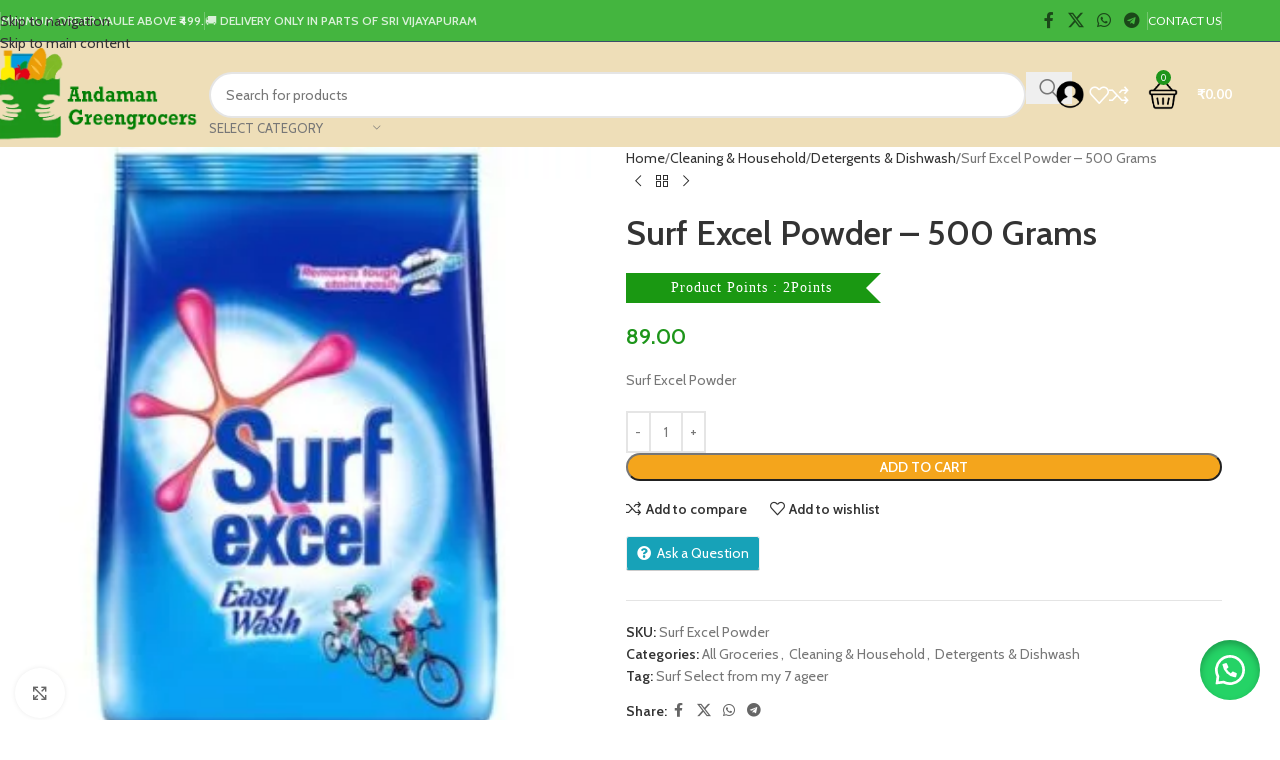

--- FILE ---
content_type: text/html; charset=UTF-8
request_url: https://andamangreengrocers.com/product/surf-excel-powder-500-grams/
body_size: 71044
content:
<!DOCTYPE html>
<html lang="en-US">
<head>
	<meta charset="UTF-8">
	<link rel="profile" href="https://gmpg.org/xfn/11">
	<link rel="pingback" href="https://andamangreengrocers.com/xmlrpc.php">

	<title>Surf Excel Powder &#8211; 500 Grams &#8211; Andaman GreenGrocers</title>
<meta name='robots' content='max-image-preview:large' />
<link rel='dns-prefetch' href='//capi-automation.s3.us-east-2.amazonaws.com' />
<link rel='dns-prefetch' href='//www.googletagmanager.com' />
<link rel='dns-prefetch' href='//stats.wp.com' />
<link rel='dns-prefetch' href='//unpkg.com' />
<link rel='dns-prefetch' href='//www.gstatic.com' />
<link rel='dns-prefetch' href='//fonts.googleapis.com' />
<link rel="alternate" type="application/rss+xml" title="Andaman GreenGrocers &raquo; Feed" href="https://andamangreengrocers.com/feed/" />
<link rel="alternate" type="application/rss+xml" title="Andaman GreenGrocers &raquo; Comments Feed" href="https://andamangreengrocers.com/comments/feed/" />
<link rel="alternate" type="application/rss+xml" title="Andaman GreenGrocers &raquo; Surf Excel Powder &#8211; 500 Grams Comments Feed" href="https://andamangreengrocers.com/product/surf-excel-powder-500-grams/feed/" />
<link rel="alternate" title="oEmbed (JSON)" type="application/json+oembed" href="https://andamangreengrocers.com/wp-json/oembed/1.0/embed?url=https%3A%2F%2Fandamangreengrocers.com%2Fproduct%2Fsurf-excel-powder-500-grams%2F" />
<link rel="alternate" title="oEmbed (XML)" type="text/xml+oembed" href="https://andamangreengrocers.com/wp-json/oembed/1.0/embed?url=https%3A%2F%2Fandamangreengrocers.com%2Fproduct%2Fsurf-excel-powder-500-grams%2F&#038;format=xml" />
<style id='wp-img-auto-sizes-contain-inline-css' type='text/css'>
img:is([sizes=auto i],[sizes^="auto," i]){contain-intrinsic-size:3000px 1500px}
/*# sourceURL=wp-img-auto-sizes-contain-inline-css */
</style>
<link rel='stylesheet' id='dhwc-brand-slider-css' href='https://andamangreengrocers.com/wp-content/plugins/dhvc-woocommerce/includes/dhwc-brand/assets/css/brand-slider.css' type='text/css' media='all' />

<link rel='stylesheet' id='delivery-date-block-frontend-css' href='https://andamangreengrocers.com/wp-content/plugins/order-delivery-date-for-woocommerce/build/style-index.css' type='text/css' media='1' />
<link rel='stylesheet' id='bdt-uikit-css' href='https://andamangreengrocers.com/wp-content/plugins/bdthemes-element-pack/assets/css/bdt-uikit.css' type='text/css' media='all' />
<link rel='stylesheet' id='element-pack-site-css' href='https://andamangreengrocers.com/wp-content/plugins/bdthemes-element-pack/assets/css/element-pack-site.css' type='text/css' media='all' />
<link rel='stylesheet' id='wp-block-library-css' href='https://andamangreengrocers.com/wp-includes/css/dist/block-library/style.min.css' type='text/css' media='all' />
<style id='global-styles-inline-css' type='text/css'>
:root{--wp--preset--aspect-ratio--square: 1;--wp--preset--aspect-ratio--4-3: 4/3;--wp--preset--aspect-ratio--3-4: 3/4;--wp--preset--aspect-ratio--3-2: 3/2;--wp--preset--aspect-ratio--2-3: 2/3;--wp--preset--aspect-ratio--16-9: 16/9;--wp--preset--aspect-ratio--9-16: 9/16;--wp--preset--color--black: #000000;--wp--preset--color--cyan-bluish-gray: #abb8c3;--wp--preset--color--white: #ffffff;--wp--preset--color--pale-pink: #f78da7;--wp--preset--color--vivid-red: #cf2e2e;--wp--preset--color--luminous-vivid-orange: #ff6900;--wp--preset--color--luminous-vivid-amber: #fcb900;--wp--preset--color--light-green-cyan: #7bdcb5;--wp--preset--color--vivid-green-cyan: #00d084;--wp--preset--color--pale-cyan-blue: #8ed1fc;--wp--preset--color--vivid-cyan-blue: #0693e3;--wp--preset--color--vivid-purple: #9b51e0;--wp--preset--gradient--vivid-cyan-blue-to-vivid-purple: linear-gradient(135deg,rgb(6,147,227) 0%,rgb(155,81,224) 100%);--wp--preset--gradient--light-green-cyan-to-vivid-green-cyan: linear-gradient(135deg,rgb(122,220,180) 0%,rgb(0,208,130) 100%);--wp--preset--gradient--luminous-vivid-amber-to-luminous-vivid-orange: linear-gradient(135deg,rgb(252,185,0) 0%,rgb(255,105,0) 100%);--wp--preset--gradient--luminous-vivid-orange-to-vivid-red: linear-gradient(135deg,rgb(255,105,0) 0%,rgb(207,46,46) 100%);--wp--preset--gradient--very-light-gray-to-cyan-bluish-gray: linear-gradient(135deg,rgb(238,238,238) 0%,rgb(169,184,195) 100%);--wp--preset--gradient--cool-to-warm-spectrum: linear-gradient(135deg,rgb(74,234,220) 0%,rgb(151,120,209) 20%,rgb(207,42,186) 40%,rgb(238,44,130) 60%,rgb(251,105,98) 80%,rgb(254,248,76) 100%);--wp--preset--gradient--blush-light-purple: linear-gradient(135deg,rgb(255,206,236) 0%,rgb(152,150,240) 100%);--wp--preset--gradient--blush-bordeaux: linear-gradient(135deg,rgb(254,205,165) 0%,rgb(254,45,45) 50%,rgb(107,0,62) 100%);--wp--preset--gradient--luminous-dusk: linear-gradient(135deg,rgb(255,203,112) 0%,rgb(199,81,192) 50%,rgb(65,88,208) 100%);--wp--preset--gradient--pale-ocean: linear-gradient(135deg,rgb(255,245,203) 0%,rgb(182,227,212) 50%,rgb(51,167,181) 100%);--wp--preset--gradient--electric-grass: linear-gradient(135deg,rgb(202,248,128) 0%,rgb(113,206,126) 100%);--wp--preset--gradient--midnight: linear-gradient(135deg,rgb(2,3,129) 0%,rgb(40,116,252) 100%);--wp--preset--font-size--small: 13px;--wp--preset--font-size--medium: 20px;--wp--preset--font-size--large: 36px;--wp--preset--font-size--x-large: 42px;--wp--preset--spacing--20: 0.44rem;--wp--preset--spacing--30: 0.67rem;--wp--preset--spacing--40: 1rem;--wp--preset--spacing--50: 1.5rem;--wp--preset--spacing--60: 2.25rem;--wp--preset--spacing--70: 3.38rem;--wp--preset--spacing--80: 5.06rem;--wp--preset--shadow--natural: 6px 6px 9px rgba(0, 0, 0, 0.2);--wp--preset--shadow--deep: 12px 12px 50px rgba(0, 0, 0, 0.4);--wp--preset--shadow--sharp: 6px 6px 0px rgba(0, 0, 0, 0.2);--wp--preset--shadow--outlined: 6px 6px 0px -3px rgb(255, 255, 255), 6px 6px rgb(0, 0, 0);--wp--preset--shadow--crisp: 6px 6px 0px rgb(0, 0, 0);}:where(body) { margin: 0; }.wp-site-blocks > .alignleft { float: left; margin-right: 2em; }.wp-site-blocks > .alignright { float: right; margin-left: 2em; }.wp-site-blocks > .aligncenter { justify-content: center; margin-left: auto; margin-right: auto; }:where(.is-layout-flex){gap: 0.5em;}:where(.is-layout-grid){gap: 0.5em;}.is-layout-flow > .alignleft{float: left;margin-inline-start: 0;margin-inline-end: 2em;}.is-layout-flow > .alignright{float: right;margin-inline-start: 2em;margin-inline-end: 0;}.is-layout-flow > .aligncenter{margin-left: auto !important;margin-right: auto !important;}.is-layout-constrained > .alignleft{float: left;margin-inline-start: 0;margin-inline-end: 2em;}.is-layout-constrained > .alignright{float: right;margin-inline-start: 2em;margin-inline-end: 0;}.is-layout-constrained > .aligncenter{margin-left: auto !important;margin-right: auto !important;}.is-layout-constrained > :where(:not(.alignleft):not(.alignright):not(.alignfull)){margin-left: auto !important;margin-right: auto !important;}body .is-layout-flex{display: flex;}.is-layout-flex{flex-wrap: wrap;align-items: center;}.is-layout-flex > :is(*, div){margin: 0;}body .is-layout-grid{display: grid;}.is-layout-grid > :is(*, div){margin: 0;}body{padding-top: 0px;padding-right: 0px;padding-bottom: 0px;padding-left: 0px;}a:where(:not(.wp-element-button)){text-decoration: none;}:root :where(.wp-element-button, .wp-block-button__link){background-color: #32373c;border-width: 0;color: #fff;font-family: inherit;font-size: inherit;font-style: inherit;font-weight: inherit;letter-spacing: inherit;line-height: inherit;padding-top: calc(0.667em + 2px);padding-right: calc(1.333em + 2px);padding-bottom: calc(0.667em + 2px);padding-left: calc(1.333em + 2px);text-decoration: none;text-transform: inherit;}.has-black-color{color: var(--wp--preset--color--black) !important;}.has-cyan-bluish-gray-color{color: var(--wp--preset--color--cyan-bluish-gray) !important;}.has-white-color{color: var(--wp--preset--color--white) !important;}.has-pale-pink-color{color: var(--wp--preset--color--pale-pink) !important;}.has-vivid-red-color{color: var(--wp--preset--color--vivid-red) !important;}.has-luminous-vivid-orange-color{color: var(--wp--preset--color--luminous-vivid-orange) !important;}.has-luminous-vivid-amber-color{color: var(--wp--preset--color--luminous-vivid-amber) !important;}.has-light-green-cyan-color{color: var(--wp--preset--color--light-green-cyan) !important;}.has-vivid-green-cyan-color{color: var(--wp--preset--color--vivid-green-cyan) !important;}.has-pale-cyan-blue-color{color: var(--wp--preset--color--pale-cyan-blue) !important;}.has-vivid-cyan-blue-color{color: var(--wp--preset--color--vivid-cyan-blue) !important;}.has-vivid-purple-color{color: var(--wp--preset--color--vivid-purple) !important;}.has-black-background-color{background-color: var(--wp--preset--color--black) !important;}.has-cyan-bluish-gray-background-color{background-color: var(--wp--preset--color--cyan-bluish-gray) !important;}.has-white-background-color{background-color: var(--wp--preset--color--white) !important;}.has-pale-pink-background-color{background-color: var(--wp--preset--color--pale-pink) !important;}.has-vivid-red-background-color{background-color: var(--wp--preset--color--vivid-red) !important;}.has-luminous-vivid-orange-background-color{background-color: var(--wp--preset--color--luminous-vivid-orange) !important;}.has-luminous-vivid-amber-background-color{background-color: var(--wp--preset--color--luminous-vivid-amber) !important;}.has-light-green-cyan-background-color{background-color: var(--wp--preset--color--light-green-cyan) !important;}.has-vivid-green-cyan-background-color{background-color: var(--wp--preset--color--vivid-green-cyan) !important;}.has-pale-cyan-blue-background-color{background-color: var(--wp--preset--color--pale-cyan-blue) !important;}.has-vivid-cyan-blue-background-color{background-color: var(--wp--preset--color--vivid-cyan-blue) !important;}.has-vivid-purple-background-color{background-color: var(--wp--preset--color--vivid-purple) !important;}.has-black-border-color{border-color: var(--wp--preset--color--black) !important;}.has-cyan-bluish-gray-border-color{border-color: var(--wp--preset--color--cyan-bluish-gray) !important;}.has-white-border-color{border-color: var(--wp--preset--color--white) !important;}.has-pale-pink-border-color{border-color: var(--wp--preset--color--pale-pink) !important;}.has-vivid-red-border-color{border-color: var(--wp--preset--color--vivid-red) !important;}.has-luminous-vivid-orange-border-color{border-color: var(--wp--preset--color--luminous-vivid-orange) !important;}.has-luminous-vivid-amber-border-color{border-color: var(--wp--preset--color--luminous-vivid-amber) !important;}.has-light-green-cyan-border-color{border-color: var(--wp--preset--color--light-green-cyan) !important;}.has-vivid-green-cyan-border-color{border-color: var(--wp--preset--color--vivid-green-cyan) !important;}.has-pale-cyan-blue-border-color{border-color: var(--wp--preset--color--pale-cyan-blue) !important;}.has-vivid-cyan-blue-border-color{border-color: var(--wp--preset--color--vivid-cyan-blue) !important;}.has-vivid-purple-border-color{border-color: var(--wp--preset--color--vivid-purple) !important;}.has-vivid-cyan-blue-to-vivid-purple-gradient-background{background: var(--wp--preset--gradient--vivid-cyan-blue-to-vivid-purple) !important;}.has-light-green-cyan-to-vivid-green-cyan-gradient-background{background: var(--wp--preset--gradient--light-green-cyan-to-vivid-green-cyan) !important;}.has-luminous-vivid-amber-to-luminous-vivid-orange-gradient-background{background: var(--wp--preset--gradient--luminous-vivid-amber-to-luminous-vivid-orange) !important;}.has-luminous-vivid-orange-to-vivid-red-gradient-background{background: var(--wp--preset--gradient--luminous-vivid-orange-to-vivid-red) !important;}.has-very-light-gray-to-cyan-bluish-gray-gradient-background{background: var(--wp--preset--gradient--very-light-gray-to-cyan-bluish-gray) !important;}.has-cool-to-warm-spectrum-gradient-background{background: var(--wp--preset--gradient--cool-to-warm-spectrum) !important;}.has-blush-light-purple-gradient-background{background: var(--wp--preset--gradient--blush-light-purple) !important;}.has-blush-bordeaux-gradient-background{background: var(--wp--preset--gradient--blush-bordeaux) !important;}.has-luminous-dusk-gradient-background{background: var(--wp--preset--gradient--luminous-dusk) !important;}.has-pale-ocean-gradient-background{background: var(--wp--preset--gradient--pale-ocean) !important;}.has-electric-grass-gradient-background{background: var(--wp--preset--gradient--electric-grass) !important;}.has-midnight-gradient-background{background: var(--wp--preset--gradient--midnight) !important;}.has-small-font-size{font-size: var(--wp--preset--font-size--small) !important;}.has-medium-font-size{font-size: var(--wp--preset--font-size--medium) !important;}.has-large-font-size{font-size: var(--wp--preset--font-size--large) !important;}.has-x-large-font-size{font-size: var(--wp--preset--font-size--x-large) !important;}
:where(.wp-block-post-template.is-layout-flex){gap: 1.25em;}:where(.wp-block-post-template.is-layout-grid){gap: 1.25em;}
:where(.wp-block-term-template.is-layout-flex){gap: 1.25em;}:where(.wp-block-term-template.is-layout-grid){gap: 1.25em;}
:where(.wp-block-columns.is-layout-flex){gap: 2em;}:where(.wp-block-columns.is-layout-grid){gap: 2em;}
:root :where(.wp-block-pullquote){font-size: 1.5em;line-height: 1.6;}
/*# sourceURL=global-styles-inline-css */
</style>
<link rel='stylesheet' id='digits-login-style-css' href='https://andamangreengrocers.com/wp-content/plugins/digits/assets/css/login.min.css' type='text/css' media='all' />
<link rel='stylesheet' id='digits-style-css' href='https://andamangreengrocers.com/wp-content/plugins/digits/assets/css/main.min.css' type='text/css' media='all' />
<link rel='stylesheet' id='pafe-extension-style-free-css' href='https://andamangreengrocers.com/wp-content/plugins/piotnet-addons-for-elementor/assets/css/minify/extension.min.css' type='text/css' media='all' />
<link rel='stylesheet' id='points-and-rewards-for-woocommerce-css' href='https://andamangreengrocers.com/wp-content/plugins/points-and-rewards-for-woocommerce/public/css/points-rewards-for-woocommerce-public.min.css' type='text/css' media='all' />
<style id='woocommerce-inline-inline-css' type='text/css'>
.woocommerce form .form-row .required { visibility: visible; }
/*# sourceURL=woocommerce-inline-inline-css */
</style>
<link rel='stylesheet' id='wa_order_style-css' href='https://andamangreengrocers.com/wp-content/plugins/oneclick-whatsapp-order/assets/css/main-style.css' type='text/css' media='all' />
<link rel='stylesheet' id='dhwc-layout-css' href='https://andamangreengrocers.com/wp-content/plugins/dhvc-woocommerce/assets/css/style.css' type='text/css' media='all' />
<link rel='stylesheet' id='vpd-public-css' href='https://andamangreengrocers.com/wp-content/plugins/variation-price-display/public/css/public.min.css' type='text/css' media='all' />
<link rel='stylesheet' id='grw-public-main-css-css' href='https://andamangreengrocers.com/wp-content/plugins/widget-google-reviews/assets/css/public-main.css' type='text/css' media='all' />
<link rel='stylesheet' id='wcfm_enquiry_tab_css-css' href='https://andamangreengrocers.com/wp-content/plugins/wc-frontend-manager/assets/css/min/enquiry/wcfm-style-enquiry-tab.css' type='text/css' media='all' />
<link rel='stylesheet' id='wcfm_product_multivendor_css-css' href='https://andamangreengrocers.com/wp-content/plugins/wc-multivendor-marketplace/assets/css/product_multivendor/wcfmmp-style-product-multivendor.css' type='text/css' media='all' />
<link rel='stylesheet' id='wcfm_login_css-css' href='https://andamangreengrocers.com/wp-content/plugins/wc-frontend-manager/includes/libs/login-popup/wcfm-login.css' type='text/css' media='all' />
<link rel='stylesheet' id='wcfm_fa_icon_css-css' href='https://andamangreengrocers.com/wp-content/plugins/wc-frontend-manager/assets/fonts/font-awesome/css/wcfmicon.min.css' type='text/css' media='all' />
<link rel='stylesheet' id='wcfm_core_css-css' href='https://andamangreengrocers.com/wp-content/plugins/wc-frontend-manager/assets/css/min/wcfm-style-core.css' type='text/css' media='all' />
<link rel='stylesheet' id='wcfmmp_product_css-css' href='https://andamangreengrocers.com/wp-content/plugins/wc-multivendor-marketplace/assets/css/min/store/wcfmmp-style-product.css' type='text/css' media='all' />
<link rel='stylesheet' id='wd-widget-price-filter-css' href='https://andamangreengrocers.com/wp-content/themes/woodmart/css/parts/woo-widget-price-filter.min.css' type='text/css' media='all' />
<link rel='stylesheet' id='wd-widget-woo-other-css' href='https://andamangreengrocers.com/wp-content/themes/woodmart/css/parts/woo-widget-other.min.css' type='text/css' media='all' />
<link rel='stylesheet' id='jquery-ui-style-orddd-lite-css' href='https://andamangreengrocers.com/wp-content/plugins/order-delivery-date-for-woocommerce/css/themes/south-street/jquery-ui.css' type='text/css' media='' />
<link rel='stylesheet' id='datepicker-css' href='https://andamangreengrocers.com/wp-content/plugins/order-delivery-date-for-woocommerce/css/datepicker.css' type='text/css' media='' />
<link rel='stylesheet' id='google-roboto-regular-css' href='https://fonts.googleapis.com/css?family=Roboto%3A700%2C500%2C500i%2C400%2C200%2C300&#038;ver=6.9' type='text/css' media='all' />
<link rel='stylesheet' id='elementor-icons-css' href='https://andamangreengrocers.com/wp-content/plugins/elementor/assets/lib/eicons/css/elementor-icons.min.css' type='text/css' media='all' />
<link rel='stylesheet' id='elementor-frontend-css' href='https://andamangreengrocers.com/wp-content/plugins/elementor/assets/css/frontend.min.css' type='text/css' media='all' />
<link rel='stylesheet' id='elementor-post-5-css' href='https://andamangreengrocers.com/wp-content/uploads/elementor/css/post-5.css' type='text/css' media='all' />
<link rel='stylesheet' id='wd-style-base-css' href='https://andamangreengrocers.com/wp-content/themes/woodmart/css/parts/base.min.css' type='text/css' media='all' />
<link rel='stylesheet' id='wd-helpers-wpb-elem-css' href='https://andamangreengrocers.com/wp-content/themes/woodmart/css/parts/helpers-wpb-elem.min.css' type='text/css' media='all' />
<link rel='stylesheet' id='wd-woo-wcfm-fm-css' href='https://andamangreengrocers.com/wp-content/themes/woodmart/css/parts/int-woo-wcfm-vend.min.css' type='text/css' media='all' />
<link rel='stylesheet' id='wd-colorbox-popup-css' href='https://andamangreengrocers.com/wp-content/themes/woodmart/css/parts/woo-lib-colorbox-popup.min.css' type='text/css' media='all' />
<link rel='stylesheet' id='wd-select2-css' href='https://andamangreengrocers.com/wp-content/themes/woodmart/css/parts/woo-lib-select2.min.css' type='text/css' media='all' />
<link rel='stylesheet' id='wd-elementor-base-css' href='https://andamangreengrocers.com/wp-content/themes/woodmart/css/parts/int-elem-base.min.css' type='text/css' media='all' />
<link rel='stylesheet' id='wd-woocommerce-base-css' href='https://andamangreengrocers.com/wp-content/themes/woodmart/css/parts/woocommerce-base.min.css' type='text/css' media='all' />
<link rel='stylesheet' id='wd-mod-star-rating-css' href='https://andamangreengrocers.com/wp-content/themes/woodmart/css/parts/mod-star-rating.min.css' type='text/css' media='all' />
<link rel='stylesheet' id='wd-woocommerce-block-notices-css' href='https://andamangreengrocers.com/wp-content/themes/woodmart/css/parts/woo-mod-block-notices.min.css' type='text/css' media='all' />
<link rel='stylesheet' id='wd-woo-mod-quantity-css' href='https://andamangreengrocers.com/wp-content/themes/woodmart/css/parts/woo-mod-quantity.min.css' type='text/css' media='all' />
<link rel='stylesheet' id='wd-woo-single-prod-el-base-css' href='https://andamangreengrocers.com/wp-content/themes/woodmart/css/parts/woo-single-prod-el-base.min.css' type='text/css' media='all' />
<link rel='stylesheet' id='wd-woo-mod-stock-status-css' href='https://andamangreengrocers.com/wp-content/themes/woodmart/css/parts/woo-mod-stock-status.min.css' type='text/css' media='all' />
<link rel='stylesheet' id='wd-woo-mod-shop-attributes-css' href='https://andamangreengrocers.com/wp-content/themes/woodmart/css/parts/woo-mod-shop-attributes.min.css' type='text/css' media='all' />
<link rel='stylesheet' id='wd-wp-blocks-css' href='https://andamangreengrocers.com/wp-content/themes/woodmart/css/parts/wp-blocks.min.css' type='text/css' media='all' />
<link rel='stylesheet' id='child-style-css' href='https://andamangreengrocers.com/wp-content/themes/woodmart-child/style.css' type='text/css' media='all' />
<link rel='stylesheet' id='wd-header-base-css' href='https://andamangreengrocers.com/wp-content/themes/woodmart/css/parts/header-base.min.css' type='text/css' media='all' />
<link rel='stylesheet' id='wd-mod-tools-css' href='https://andamangreengrocers.com/wp-content/themes/woodmart/css/parts/mod-tools.min.css' type='text/css' media='all' />
<link rel='stylesheet' id='wd-header-elements-base-css' href='https://andamangreengrocers.com/wp-content/themes/woodmart/css/parts/header-el-base.min.css' type='text/css' media='all' />
<link rel='stylesheet' id='wd-social-icons-css' href='https://andamangreengrocers.com/wp-content/themes/woodmart/css/parts/el-social-icons.min.css' type='text/css' media='all' />
<link rel='stylesheet' id='wd-header-search-css' href='https://andamangreengrocers.com/wp-content/themes/woodmart/css/parts/header-el-search.min.css' type='text/css' media='all' />
<link rel='stylesheet' id='wd-header-search-form-css' href='https://andamangreengrocers.com/wp-content/themes/woodmart/css/parts/header-el-search-form.min.css' type='text/css' media='all' />
<link rel='stylesheet' id='wd-wd-search-form-css' href='https://andamangreengrocers.com/wp-content/themes/woodmart/css/parts/wd-search-form.min.css' type='text/css' media='all' />
<link rel='stylesheet' id='wd-wd-search-results-css' href='https://andamangreengrocers.com/wp-content/themes/woodmart/css/parts/wd-search-results.min.css' type='text/css' media='all' />
<link rel='stylesheet' id='wd-wd-search-dropdown-css' href='https://andamangreengrocers.com/wp-content/themes/woodmart/css/parts/wd-search-dropdown.min.css' type='text/css' media='all' />
<link rel='stylesheet' id='wd-wd-search-cat-css' href='https://andamangreengrocers.com/wp-content/themes/woodmart/css/parts/wd-search-cat.min.css' type='text/css' media='all' />
<link rel='stylesheet' id='wd-woo-mod-login-form-css' href='https://andamangreengrocers.com/wp-content/themes/woodmart/css/parts/woo-mod-login-form.min.css' type='text/css' media='all' />
<link rel='stylesheet' id='wd-header-my-account-css' href='https://andamangreengrocers.com/wp-content/themes/woodmart/css/parts/header-el-my-account.min.css' type='text/css' media='all' />
<link rel='stylesheet' id='wd-header-cart-side-css' href='https://andamangreengrocers.com/wp-content/themes/woodmart/css/parts/header-el-cart-side.min.css' type='text/css' media='all' />
<link rel='stylesheet' id='wd-header-cart-css' href='https://andamangreengrocers.com/wp-content/themes/woodmart/css/parts/header-el-cart.min.css' type='text/css' media='all' />
<link rel='stylesheet' id='wd-widget-shopping-cart-css' href='https://andamangreengrocers.com/wp-content/themes/woodmart/css/parts/woo-widget-shopping-cart.min.css' type='text/css' media='all' />
<link rel='stylesheet' id='wd-widget-product-list-css' href='https://andamangreengrocers.com/wp-content/themes/woodmart/css/parts/woo-widget-product-list.min.css' type='text/css' media='all' />
<link rel='stylesheet' id='wd-header-mobile-nav-dropdown-css' href='https://andamangreengrocers.com/wp-content/themes/woodmart/css/parts/header-el-mobile-nav-dropdown.min.css' type='text/css' media='all' />
<link rel='stylesheet' id='wd-header-categories-nav-css' href='https://andamangreengrocers.com/wp-content/themes/woodmart/css/parts/header-el-category-nav.min.css' type='text/css' media='all' />
<link rel='stylesheet' id='wd-mod-nav-vertical-css' href='https://andamangreengrocers.com/wp-content/themes/woodmart/css/parts/mod-nav-vertical.min.css' type='text/css' media='all' />
<link rel='stylesheet' id='wd-mod-nav-vertical-design-default-css' href='https://andamangreengrocers.com/wp-content/themes/woodmart/css/parts/mod-nav-vertical-design-default.min.css' type='text/css' media='all' />
<link rel='stylesheet' id='wd-page-title-css' href='https://andamangreengrocers.com/wp-content/themes/woodmart/css/parts/page-title.min.css' type='text/css' media='all' />
<link rel='stylesheet' id='wd-woo-single-prod-predefined-css' href='https://andamangreengrocers.com/wp-content/themes/woodmart/css/parts/woo-single-prod-predefined.min.css' type='text/css' media='all' />
<link rel='stylesheet' id='wd-woo-single-prod-and-quick-view-predefined-css' href='https://andamangreengrocers.com/wp-content/themes/woodmart/css/parts/woo-single-prod-and-quick-view-predefined.min.css' type='text/css' media='all' />
<link rel='stylesheet' id='wd-woo-single-prod-el-tabs-predefined-css' href='https://andamangreengrocers.com/wp-content/themes/woodmart/css/parts/woo-single-prod-el-tabs-predefined.min.css' type='text/css' media='all' />
<link rel='stylesheet' id='wd-woo-single-prod-el-gallery-css' href='https://andamangreengrocers.com/wp-content/themes/woodmart/css/parts/woo-single-prod-el-gallery.min.css' type='text/css' media='all' />
<link rel='stylesheet' id='wd-woo-single-prod-el-gallery-opt-thumb-left-desktop-css' href='https://andamangreengrocers.com/wp-content/themes/woodmart/css/parts/woo-single-prod-el-gallery-opt-thumb-left-desktop.min.css' type='text/css' media='all' />
<link rel='stylesheet' id='wd-swiper-css' href='https://andamangreengrocers.com/wp-content/themes/woodmart/css/parts/lib-swiper.min.css' type='text/css' media='all' />
<link rel='stylesheet' id='wd-swiper-arrows-css' href='https://andamangreengrocers.com/wp-content/themes/woodmart/css/parts/lib-swiper-arrows.min.css' type='text/css' media='all' />
<link rel='stylesheet' id='wd-photoswipe-css' href='https://andamangreengrocers.com/wp-content/themes/woodmart/css/parts/lib-photoswipe.min.css' type='text/css' media='all' />
<link rel='stylesheet' id='wd-woo-single-prod-el-navigation-css' href='https://andamangreengrocers.com/wp-content/themes/woodmart/css/parts/woo-single-prod-el-navigation.min.css' type='text/css' media='all' />
<link rel='stylesheet' id='wd-tabs-css' href='https://andamangreengrocers.com/wp-content/themes/woodmart/css/parts/el-tabs.min.css' type='text/css' media='all' />
<link rel='stylesheet' id='wd-woo-single-prod-el-tabs-opt-layout-tabs-css' href='https://andamangreengrocers.com/wp-content/themes/woodmart/css/parts/woo-single-prod-el-tabs-opt-layout-tabs.min.css' type='text/css' media='all' />
<link rel='stylesheet' id='wd-accordion-css' href='https://andamangreengrocers.com/wp-content/themes/woodmart/css/parts/el-accordion.min.css' type='text/css' media='all' />
<link rel='stylesheet' id='wd-accordion-elem-wpb-css' href='https://andamangreengrocers.com/wp-content/themes/woodmart/css/parts/el-accordion-wpb-elem.min.css' type='text/css' media='all' />
<link rel='stylesheet' id='wd-woo-single-prod-el-reviews-css' href='https://andamangreengrocers.com/wp-content/themes/woodmart/css/parts/woo-single-prod-el-reviews.min.css' type='text/css' media='all' />
<link rel='stylesheet' id='wd-woo-single-prod-el-reviews-style-1-css' href='https://andamangreengrocers.com/wp-content/themes/woodmart/css/parts/woo-single-prod-el-reviews-style-1.min.css' type='text/css' media='all' />
<link rel='stylesheet' id='wd-post-types-mod-comments-css' href='https://andamangreengrocers.com/wp-content/themes/woodmart/css/parts/post-types-mod-comments.min.css' type='text/css' media='all' />
<link rel='stylesheet' id='wd-product-loop-css' href='https://andamangreengrocers.com/wp-content/themes/woodmart/css/parts/woo-product-loop.min.css' type='text/css' media='all' />
<link rel='stylesheet' id='wd-product-loop-fw-button-css' href='https://andamangreengrocers.com/wp-content/themes/woodmart/css/parts/woo-prod-loop-fw-button.min.css' type='text/css' media='all' />
<link rel='stylesheet' id='wd-woo-mod-add-btn-replace-css' href='https://andamangreengrocers.com/wp-content/themes/woodmart/css/parts/woo-mod-add-btn-replace.min.css' type='text/css' media='all' />
<link rel='stylesheet' id='wd-mod-more-description-css' href='https://andamangreengrocers.com/wp-content/themes/woodmart/css/parts/mod-more-description.min.css' type='text/css' media='all' />
<link rel='stylesheet' id='wd-woo-opt-stretch-cont-css' href='https://andamangreengrocers.com/wp-content/themes/woodmart/css/parts/woo-opt-stretch-cont.min.css' type='text/css' media='all' />
<link rel='stylesheet' id='wd-bordered-product-css' href='https://andamangreengrocers.com/wp-content/themes/woodmart/css/parts/woo-opt-bordered-product.min.css' type='text/css' media='all' />
<link rel='stylesheet' id='wd-woo-opt-title-limit-css' href='https://andamangreengrocers.com/wp-content/themes/woodmart/css/parts/woo-opt-title-limit.min.css' type='text/css' media='all' />
<link rel='stylesheet' id='wd-woo-mod-product-labels-css' href='https://andamangreengrocers.com/wp-content/themes/woodmart/css/parts/woo-mod-product-labels.min.css' type='text/css' media='all' />
<link rel='stylesheet' id='wd-woo-mod-product-labels-round-css' href='https://andamangreengrocers.com/wp-content/themes/woodmart/css/parts/woo-mod-product-labels-round.min.css' type='text/css' media='all' />
<link rel='stylesheet' id='wd-mfp-popup-css' href='https://andamangreengrocers.com/wp-content/themes/woodmart/css/parts/lib-magnific-popup.min.css' type='text/css' media='all' />
<link rel='stylesheet' id='wd-mod-animations-transform-css' href='https://andamangreengrocers.com/wp-content/themes/woodmart/css/parts/mod-animations-transform.min.css' type='text/css' media='all' />
<link rel='stylesheet' id='wd-mod-transform-css' href='https://andamangreengrocers.com/wp-content/themes/woodmart/css/parts/mod-transform.min.css' type='text/css' media='all' />
<link rel='stylesheet' id='wd-swiper-pagin-css' href='https://andamangreengrocers.com/wp-content/themes/woodmart/css/parts/lib-swiper-pagin.min.css' type='text/css' media='all' />
<link rel='stylesheet' id='wd-footer-base-css' href='https://andamangreengrocers.com/wp-content/themes/woodmart/css/parts/footer-base.min.css' type='text/css' media='all' />
<link rel='stylesheet' id='wd-scroll-top-css' href='https://andamangreengrocers.com/wp-content/themes/woodmart/css/parts/opt-scrolltotop.min.css' type='text/css' media='all' />
<link rel='stylesheet' id='wd-header-my-account-sidebar-css' href='https://andamangreengrocers.com/wp-content/themes/woodmart/css/parts/header-el-my-account-sidebar.min.css' type='text/css' media='all' />
<link rel='stylesheet' id='wd-sticky-add-to-cart-css' href='https://andamangreengrocers.com/wp-content/themes/woodmart/css/parts/woo-opt-sticky-add-to-cart.min.css' type='text/css' media='all' />
<link rel='stylesheet' id='wd-woo-mod-quantity-overlap-css' href='https://andamangreengrocers.com/wp-content/themes/woodmart/css/parts/woo-mod-quantity-overlap.min.css' type='text/css' media='all' />
<link rel='stylesheet' id='xts-style-header_541962-css' href='https://andamangreengrocers.com/wp-content/uploads/2025/12/xts-header_541962-1766520769.css' type='text/css' media='all' />
<link rel='stylesheet' id='xts-style-theme_settings_default-css' href='https://andamangreengrocers.com/wp-content/uploads/2025/12/xts-theme_settings_default-1766576830.css' type='text/css' media='all' />
<link rel='stylesheet' id='xts-google-fonts-css' href='https://fonts.googleapis.com/css?family=Cabin%3A400%2C600%7CLato%3A400%2C700&#038;ver=8.3.8' type='text/css' media='all' />
<link rel='stylesheet' id='FGW_front_style-css' href='https://andamangreengrocers.com/wp-content/plugins/free-gifts-product-for-woocommerce/assets/css/front.css' type='text/css' media='all' />
<link rel='stylesheet' id='elementor-gf-local-roboto-css' href='https://andamangreengrocers.com/wp-content/uploads/elementor/google-fonts/css/roboto.css' type='text/css' media='all' />
<link rel='stylesheet' id='elementor-gf-local-robotoslab-css' href='https://andamangreengrocers.com/wp-content/uploads/elementor/google-fonts/css/robotoslab.css' type='text/css' media='all' />
<script type="text/javascript" src="https://andamangreengrocers.com/wp-includes/js/jquery/jquery.min.js" id="jquery-core-js"></script>
<script type="text/javascript" src="https://andamangreengrocers.com/wp-includes/js/jquery/jquery-migrate.min.js" id="jquery-migrate-js"></script>
<script type="text/javascript" src="https://andamangreengrocers.com/wp-content/plugins/piotnet-addons-for-elementor/assets/js/minify/extension.min.js" id="pafe-extension-free-js"></script>
<script type="text/javascript" src="https://andamangreengrocers.com/wp-includes/js/clipboard.min.js" id="clipboard-js"></script>
<script type="text/javascript" id="points-and-rewards-for-woocommerce-js-extra">
/* <![CDATA[ */
var wps_wpr = {"ajaxurl":"https://andamangreengrocers.com/wp-admin/admin-ajax.php","message":"Please enter a valid points","empty_notice":"Please enter some points !!","minimum_points":"50","confirmation_msg":"Do you really want to upgrade your user level as this process will deduct the required points from your account?","minimum_points_text":"The minimum Points Required To Convert Points To Coupons is 50","wps_wpr_custom_notice":"The number of points you had entered will get deducted from your Account","wps_wpr_nonce":"e93c8c1b49","not_allowed":"Please enter some valid points!","not_suffient":"You do not have a sufficient amount of points","above_order_limit":"Entered points do not apply to this order.","points_empty":"Please enter points.","checkout_page":"","wps_user_current_points":"0","is_restrict_message_enable":"1","is_restrict_status_set":"","wps_restrict_rewards_msg":"You will not get any Reward Points","wps_wpr_game_setting":["#f3192e","#2223e1","#7a0620","#bb7419","#c429c2","#ea0cdd","#000000"],"wps_wpr_select_spin_stop":[],"wps_is_user_login":"","get_min_redeem_req":"1","is_cart_redeem_sett_enable":"1","is_checkout_redeem_enable":"1","points_coupon_name":"Cart Discount","wps_points_name":"Points","points_message_require":"You require : ","points_more_to_redeem":" points more to get redeem","wps_add_a_points":"Add a points","wps_apply_points":"Apply Points"};
//# sourceURL=points-and-rewards-for-woocommerce-js-extra
/* ]]> */
</script>
<script type="text/javascript" src="https://andamangreengrocers.com/wp-content/plugins/points-and-rewards-for-woocommerce/public/js/points-rewards-for-woocommerce-public.min.js" id="points-and-rewards-for-woocommerce-js"></script>
<script type="text/javascript" src="https://andamangreengrocers.com/wp-content/plugins/woocommerce/assets/js/jquery-blockui/jquery.blockUI.min.js" id="wc-jquery-blockui-js" defer="defer" data-wp-strategy="defer"></script>
<script type="text/javascript" id="wc-add-to-cart-js-extra">
/* <![CDATA[ */
var wc_add_to_cart_params = {"ajax_url":"/wp-admin/admin-ajax.php","wc_ajax_url":"/?wc-ajax=%%endpoint%%","i18n_view_cart":"View cart","cart_url":"https://andamangreengrocers.com/cart/","is_cart":"","cart_redirect_after_add":"no"};
//# sourceURL=wc-add-to-cart-js-extra
/* ]]> */
</script>
<script type="text/javascript" src="https://andamangreengrocers.com/wp-content/plugins/woocommerce/assets/js/frontend/add-to-cart.min.js" id="wc-add-to-cart-js" defer="defer" data-wp-strategy="defer"></script>
<script type="text/javascript" src="https://andamangreengrocers.com/wp-content/plugins/woocommerce/assets/js/zoom/jquery.zoom.min.js" id="wc-zoom-js" defer="defer" data-wp-strategy="defer"></script>
<script type="text/javascript" id="wc-single-product-js-extra">
/* <![CDATA[ */
var wc_single_product_params = {"i18n_required_rating_text":"Please select a rating","i18n_rating_options":["1 of 5 stars","2 of 5 stars","3 of 5 stars","4 of 5 stars","5 of 5 stars"],"i18n_product_gallery_trigger_text":"View full-screen image gallery","review_rating_required":"yes","flexslider":{"rtl":false,"animation":"slide","smoothHeight":true,"directionNav":false,"controlNav":"thumbnails","slideshow":false,"animationSpeed":500,"animationLoop":false,"allowOneSlide":false},"zoom_enabled":"","zoom_options":[],"photoswipe_enabled":"","photoswipe_options":{"shareEl":false,"closeOnScroll":false,"history":false,"hideAnimationDuration":0,"showAnimationDuration":0},"flexslider_enabled":""};
//# sourceURL=wc-single-product-js-extra
/* ]]> */
</script>
<script type="text/javascript" src="https://andamangreengrocers.com/wp-content/plugins/woocommerce/assets/js/frontend/single-product.min.js" id="wc-single-product-js" defer="defer" data-wp-strategy="defer"></script>
<script type="text/javascript" src="https://andamangreengrocers.com/wp-content/plugins/woocommerce/assets/js/js-cookie/js.cookie.min.js" id="wc-js-cookie-js" defer="defer" data-wp-strategy="defer"></script>
<script type="text/javascript" id="woocommerce-js-extra">
/* <![CDATA[ */
var woocommerce_params = {"ajax_url":"/wp-admin/admin-ajax.php","wc_ajax_url":"/?wc-ajax=%%endpoint%%","i18n_password_show":"Show password","i18n_password_hide":"Hide password"};
//# sourceURL=woocommerce-js-extra
/* ]]> */
</script>
<script type="text/javascript" src="https://andamangreengrocers.com/wp-content/plugins/woocommerce/assets/js/frontend/woocommerce.min.js" id="woocommerce-js" defer="defer" data-wp-strategy="defer"></script>
<script type="text/javascript" defer="defer" src="https://andamangreengrocers.com/wp-content/plugins/widget-google-reviews/assets/js/public-main.js" id="grw-public-main-js-js"></script>

<!-- Google tag (gtag.js) snippet added by Site Kit -->
<!-- Google Analytics snippet added by Site Kit -->
<script type="text/javascript" src="https://www.googletagmanager.com/gtag/js?id=G-V4HK6GRMRV" id="google_gtagjs-js" async></script>
<script type="text/javascript" id="google_gtagjs-js-after">
/* <![CDATA[ */
window.dataLayer = window.dataLayer || [];function gtag(){dataLayer.push(arguments);}
gtag("set","linker",{"domains":["andamangreengrocers.com"]});
gtag("js", new Date());
gtag("set", "developer_id.dZTNiMT", true);
gtag("config", "G-V4HK6GRMRV", {"googlesitekit_post_type":"product"});
//# sourceURL=google_gtagjs-js-after
/* ]]> */
</script>
<script type="text/javascript" id="bdt-uikit-js-extra">
/* <![CDATA[ */
var element_pack_ajax_login_config = {"ajaxurl":"https://andamangreengrocers.com/wp-admin/admin-ajax.php","language":"en","loadingmessage":"Sending user info, please wait...","unknownerror":"Unknown error, make sure access is correct!"};
var ElementPackConfig = {"ajaxurl":"https://andamangreengrocers.com/wp-admin/admin-ajax.php","nonce":"aa5b00fda5","data_table":{"language":{"lengthMenu":"Show _MENU_ Entries","info":"Showing _START_ to _END_ of _TOTAL_ entries","search":"Search :","paginate":{"previous":"Previous","next":"Next"}}},"contact_form":{"sending_msg":"Sending message please wait...","captcha_nd":"Invisible captcha not defined!","captcha_nr":"Could not get invisible captcha response!"},"mailchimp":{"subscribing":"Subscribing you please wait..."},"elements_data":{"sections":[],"columns":[],"widgets":[]}};
//# sourceURL=bdt-uikit-js-extra
/* ]]> */
</script>
<script type="text/javascript" src="https://andamangreengrocers.com/wp-content/plugins/bdthemes-element-pack/assets/js/bdt-uikit.min.js" id="bdt-uikit-js"></script>
<script type="text/javascript" src="https://andamangreengrocers.com/wp-content/themes/woodmart/js/libs/device.min.js" id="wd-device-library-js"></script>
<script type="text/javascript" src="https://andamangreengrocers.com/wp-content/themes/woodmart/js/scripts/global/scrollBar.min.js" id="wd-scrollbar-js"></script>
<script type="text/javascript" src="https://andamangreengrocers.com/wp-content/plugins/woocommerce/assets/js/select2/select2.full.min.js" id="wc-select2-js" defer="defer" data-wp-strategy="defer"></script>
<script type="text/javascript" src="https://www.gstatic.com/firebasejs/8.2.1/firebase-app.js?ver=8.2.1" id="firebase-js"></script>
<script type="text/javascript" src="https://www.gstatic.com/firebasejs/8.2.1/firebase-auth.js?ver=8.2.1" id="firebase-auth-js"></script>
<script type="text/javascript" id="firebase-auth-js-after">
/* <![CDATA[ */
// For Firebase JS SDK v7.20.0 and later, measurementId is optional
const firebaseConfig = {
  apiKey: "AIzaSyDmSdesitWL2ZOB-WCUDbPG09WSn9ejZPw",
  authDomain: "andaman-green-grocers.firebaseapp.com",
  projectId: "andaman-green-grocers",
  storageBucket: "andaman-green-grocers.appspot.com",
  messagingSenderId: "128799053266",
  appId: "1:128799053266:web:f4ecdfcf335c5f836e240b",
  measurementId: "G-8LNPYMJL0V"
};
        firebase.initializeApp(firebaseConfig);
        firebase.auth().languageCode = "en_US"
//# sourceURL=firebase-auth-js-after
/* ]]> */
</script>
<link rel="https://api.w.org/" href="https://andamangreengrocers.com/wp-json/" /><link rel="alternate" title="JSON" type="application/json" href="https://andamangreengrocers.com/wp-json/wp/v2/product/9860" /><link rel="EditURI" type="application/rsd+xml" title="RSD" href="https://andamangreengrocers.com/xmlrpc.php?rsd" />
<meta name="generator" content="WordPress 6.9" />
<meta name="generator" content="WooCommerce 10.4.3" />
<link rel="canonical" href="https://andamangreengrocers.com/product/surf-excel-powder-500-grams/" />
<link rel='shortlink' href='https://andamangreengrocers.com/?p=9860' />
<meta name="generator" content="Site Kit by Google 1.170.0" /><script id='pixel-script-poptin' src='https://cdn.popt.in/pixel.js?id=5c68a477e557b' async='true'></script> 	<style>
		#sendbtn,
		#sendbtn2,
		.wa-order-button,
		.gdpr_wa_button_input,
		a.wa-order-checkout,
		a.wa-order-thankyou,
		.shortcode_wa_button,
		.shortcode_wa_button_nt,
		.floating_button {
			-webkit-box-shadow: inset 0px 4px 7px 0px rgba(0,0,0,0.25) !important;
			-moz-box-shadow: inset 0px 4px 7px 0px rgba(0,0,0,0.25) !important;
			box-shadow: inset 0px 4px 7px 0px rgba(0,0,0,0.25) !important;
		}

		#sendbtn:hover,
		#sendbtn2:hover,
		.wa-order-button:hover,
		.gdpr_wa_button_input:hover,
		a.wa-order-checkout:hover,
		a.wa-order-thankyou:hover,
		.shortcode_wa_button:hover,
		.shortcode_wa_button_nt:hover,
		.floating_button:hover {
			-webkit-box-shadow: inset 0px 4px 7px 0px rgba(0,0,0,0.25) !important;
			-moz-box-shadow: inset 0px 4px 7px 0px rgba(0,0,0,0.25) !important;
			box-shadow: inset 0px 4px 7px 0px rgba(0,0,0,0.25) !important;
		}
	</style>
	<style>
		.floating_button {
			margin-top: px !important;
			margin-right: px !important;
			margin-bottom: px !important;
			margin-left: px !important;

			padding-top: px !important;
			padding-right: px !important;
			padding-bottom: px !important;
			padding-left: px !important;

			position: fixed !important;
			width: 60px !important;
			height: 60px !important;
			bottom: 20px !important;
			background-color: #25D366 !important;
			color: #ffffff !important;
			border-radius: 50% !important;
			display: flex !important;
			align-items: center !important;
			justify-content: center !important;
			box-shadow: 0 8px 25px -5px rgba(45, 62, 79, .3) !important;
			z-index: 9999999 !important;
			text-decoration: none !important;
			right: 20px !important;
		}

		/* Hide the old :before pseudo-element to prevent duplicate icons */
		.floating_button:before {
			display: none !important;
			content: none !important;
		}

		.floating_button_icon {
			display: block !important;
			width: 30px !important;
			height: 30px !important;
			margin-top: px !important;
			margin-right: px !important;
			margin-bottom: px !important;
			margin-left: px !important;
			padding-top: px !important;
			padding-right: 5px !important;
			padding-bottom: px !important;
			padding-left: px !important;
			background-image: url('data:image/svg+xml;utf8,<svg xmlns="http://www.w3.org/2000/svg" viewBox="0 0 24 24" width="30px" height="30px"><path fill="%23fff" d="M3.516 3.516c4.686-4.686 12.284-4.686 16.97 0 4.686 4.686 4.686 12.283 0 16.97a12.004 12.004 0 01-13.754 2.299l-5.814.735a.392.392 0 01-.438-.44l.748-5.788A12.002 12.002 0 013.517 3.517zm3.61 17.043l.3.158a9.846 9.846 0 0011.534-1.758c3.843-3.843 3.843-10.074 0-13.918-3.843-3.843-10.075-3.843-13.918 0a9.846 9.846 0 00-1.747 11.554l.16.303-.51 3.942a.196.196 0 00.219.22l3.961-.501zm6.534-7.003l-.933 1.164a9.843 9.843 0 01-3.497-3.495l1.166-.933a.792.792 0 00.23-.94L9.561 6.96a.793.793 0 00-.924-.445 1291.6 1291.6 0 00-2.023.524.797.797 0 00-.588.88 11.754 11.754 0 0010.005 10.005.797.797 0 00.88-.587l.525-2.023a.793.793 0 00-.445-.923L14.6 13.327a.792.792 0 00-.94.23z"/></svg>') !important;
			background-repeat: no-repeat !important;
			background-position: center !important;
			background-size: contain !important;
		}

		.label-container {
			position: fixed !important;
			bottom: 33px !important;
			display: table !important;
			visibility: hidden !important;
			z-index: 9999999 !important;
		}

		.label-text {
			color: #43474e !important;
			background: #f5f7f9 !important;
			display: inline-block !important;
			padding: 7px !important;
			border-radius: 3px !important;
			font-size: 14px !important;
			bottom: 15px !important;
		}

		a.floating_button:hover div.label-container,
		a.floating_button:hover div.label-text {
			visibility: visible !important;
			opacity: 1 !important;
		}

		@media only screen and (max-width: 480px) {
			.floating_button {
				bottom: 10px !important;
				right: 10px !important;
			}
		}
	</style>
		<style>img#wpstats{display:none}</style>
							<meta name="viewport" content="width=device-width, initial-scale=1.0, maximum-scale=1.0, user-scalable=no">
										<noscript><style>.woocommerce-product-gallery{ opacity: 1 !important; }</style></noscript>
	
<!-- Google AdSense meta tags added by Site Kit -->
<meta name="google-adsense-platform-account" content="ca-host-pub-2644536267352236">
<meta name="google-adsense-platform-domain" content="sitekit.withgoogle.com">
<!-- End Google AdSense meta tags added by Site Kit -->
<meta name="generator" content="Elementor 3.34.2; features: additional_custom_breakpoints; settings: css_print_method-external, google_font-enabled, font_display-auto">
			<script  type="text/javascript">
				!function(f,b,e,v,n,t,s){if(f.fbq)return;n=f.fbq=function(){n.callMethod?
					n.callMethod.apply(n,arguments):n.queue.push(arguments)};if(!f._fbq)f._fbq=n;
					n.push=n;n.loaded=!0;n.version='2.0';n.queue=[];t=b.createElement(e);t.async=!0;
					t.src=v;s=b.getElementsByTagName(e)[0];s.parentNode.insertBefore(t,s)}(window,
					document,'script','https://connect.facebook.net/en_US/fbevents.js');
			</script>
			<!-- WooCommerce Facebook Integration Begin -->
			<script  type="text/javascript">

				fbq('init', '738326187235374', {}, {
    "agent": "woocommerce_2-10.4.3-3.5.15"
});

				document.addEventListener( 'DOMContentLoaded', function() {
					// Insert placeholder for events injected when a product is added to the cart through AJAX.
					document.body.insertAdjacentHTML( 'beforeend', '<div class=\"wc-facebook-pixel-event-placeholder\"></div>' );
				}, false );

			</script>
			<!-- WooCommerce Facebook Integration End -->
						<style>
				.e-con.e-parent:nth-of-type(n+4):not(.e-lazyloaded):not(.e-no-lazyload),
				.e-con.e-parent:nth-of-type(n+4):not(.e-lazyloaded):not(.e-no-lazyload) * {
					background-image: none !important;
				}
				@media screen and (max-height: 1024px) {
					.e-con.e-parent:nth-of-type(n+3):not(.e-lazyloaded):not(.e-no-lazyload),
					.e-con.e-parent:nth-of-type(n+3):not(.e-lazyloaded):not(.e-no-lazyload) * {
						background-image: none !important;
					}
				}
				@media screen and (max-height: 640px) {
					.e-con.e-parent:nth-of-type(n+2):not(.e-lazyloaded):not(.e-no-lazyload),
					.e-con.e-parent:nth-of-type(n+2):not(.e-lazyloaded):not(.e-no-lazyload) * {
						background-image: none !important;
					}
				}
			</style>
			<link rel="icon" href="https://andamangreengrocers.com/wp-content/uploads/2021/12/cropped-Andaman-512-32x32.jpg" sizes="32x32" />
<link rel="icon" href="https://andamangreengrocers.com/wp-content/uploads/2021/12/cropped-Andaman-512-192x192.jpg" sizes="192x192" />
<link rel="apple-touch-icon" href="https://andamangreengrocers.com/wp-content/uploads/2021/12/cropped-Andaman-512-180x180.jpg" />
<meta name="msapplication-TileImage" content="https://andamangreengrocers.com/wp-content/uploads/2021/12/cropped-Andaman-512-270x270.jpg" />
		<style type="text/css" id="wp-custom-css">
			.skip-link,
a.skip-link {
  position: absolute !important;
  left: -9999px !important;
  width: 1px !important;
  height: 1px !important;
  overflow: hidden !important;
}
.skip-link:focus,
.skip-link:active {
  position: fixed !important;
  left: 10px !important;
  top: 10px !important;
  padding: 10px 14px !important;
  z-index: 999999 !important;
  background: #fff !important;
  color: #000 !important;
  border: 2px solid #000 !important;
}
		</style>
		<style>
		
		</style></head>

<body class="wp-singular product-template-default single single-product postid-9860 wp-theme-woodmart wp-child-theme-woodmart-child theme-woodmart woocommerce woocommerce-page woocommerce-no-js wrapper-full-width  categories-accordion-on woodmart-ajax-shop-on wd-sticky-btn-on wd-sticky-btn-on-mb wcfm-theme-woodmart elementor-default elementor-kit-5 vpd-loaded">
			<script type="text/javascript" id="wd-flicker-fix">// Flicker fix.</script>		<div class="wd-skip-links">
								<a href="#menu-main" class="wd-skip-navigation btn">
						Skip to navigation					</a>
								<a href="#main-content" class="wd-skip-content btn">
				Skip to main content			</a>
		</div>
			
	
	<div class="wd-page-wrapper website-wrapper">
									<header class="whb-header whb-header_541962 whb-sticky-shadow whb-scroll-slide whb-sticky-clone whb-hide-on-scroll">
					<div class="whb-main-header">
	
<div class="whb-row whb-top-bar whb-not-sticky-row whb-with-bg whb-border-fullwidth whb-color-light whb-flex-flex-middle">
	<div class="container">
		<div class="whb-flex-row whb-top-bar-inner">
			<div class="whb-column whb-col-left whb-column5 whb-visible-lg">
	<div class="wd-header-divider wd-full-height whb-t4xq4jvzb5zxdjpsngtz"></div>

<div class="wd-header-text reset-last-child whb-y4ro7npestv02kyrww49"><strong>MINIMUM ORDER VAULE ABOVE ₹499.</strong></div>
<div class="wd-header-divider wd-full-height whb-auyz5hjqixddn4kbgdgj"></div>

<div class="wd-header-text reset-last-child whb-xaeihp71ownyyp67pjyg">🚚 <strong data-start="64" data-end="109">DELIVERY ONLY IN PARTS OF SRI VIJAYAPURAM</strong></div>
</div>
<div class="whb-column whb-col-center whb-column6 whb-visible-lg whb-empty-column">
	</div>
<div class="whb-column whb-col-right whb-column7 whb-visible-lg">
				<div
						class=" wd-social-icons wd-style-default social-share wd-shape-circle  whb-43k0qayz7gg36f2jmmhk color-scheme-dark text-center">
				
				
									<a rel="noopener noreferrer nofollow" href="https://www.facebook.com/sharer/sharer.php?u=https://andamangreengrocers.com/product/surf-excel-powder-500-grams/" target="_blank" class=" wd-social-icon social-facebook" aria-label="Facebook social link">
						<span class="wd-icon"></span>
											</a>
				
									<a rel="noopener noreferrer nofollow" href="https://x.com/share?url=https://andamangreengrocers.com/product/surf-excel-powder-500-grams/" target="_blank" class=" wd-social-icon social-twitter" aria-label="X social link">
						<span class="wd-icon"></span>
											</a>
				
				
				
				
				
				
				
				
				
				
				
				
				
				
				
				
				
									<a rel="noopener noreferrer nofollow" href="https://api.whatsapp.com/send?text=https%3A%2F%2Fandamangreengrocers.com%2Fproduct%2Fsurf-excel-powder-500-grams%2F" target="_blank" class="wd-hide-md  wd-social-icon social-whatsapp" aria-label="WhatsApp social link">
						<span class="wd-icon"></span>
											</a>

					<a rel="noopener noreferrer nofollow" href="whatsapp://send?text=https%3A%2F%2Fandamangreengrocers.com%2Fproduct%2Fsurf-excel-powder-500-grams%2F" target="_blank" class="wd-hide-lg  wd-social-icon social-whatsapp" aria-label="WhatsApp social link">
						<span class="wd-icon"></span>
											</a>
				
				
				
				
				
				
									<a rel="noopener noreferrer nofollow" href="https://telegram.me/share/url?url=https://andamangreengrocers.com/product/surf-excel-powder-500-grams/" target="_blank" class=" wd-social-icon social-tg" aria-label="Telegram social link">
						<span class="wd-icon"></span>
											</a>
				
				
			</div>

		<div class="wd-header-divider wd-full-height whb-aik22afewdiur23h71ba"></div>

<nav class="wd-header-nav wd-header-secondary-nav whb-by7fngopqyq58lavfby3 text-right wd-full-height" role="navigation" aria-label="Top Bar Right">
	<ul id="menu-top-bar-right" class="menu wd-nav wd-nav-header wd-nav-secondary wd-style-bordered wd-gap-s"><li id="menu-item-8440" class="menu-item menu-item-type-custom menu-item-object-custom menu-item-8440 item-level-0 menu-simple-dropdown wd-event-hover" ><a href="https://andamangreengrocers.com/contact-us/" class="woodmart-nav-link"><span class="nav-link-text">Contact Us</span></a></li>
</ul></nav>
<div class="wd-header-divider wd-full-height whb-hvo7pk2f543doxhr21h5"></div>
</div>
<div class="whb-column whb-col-mobile whb-column_mobile1 whb-hidden-lg">
	
<div class="wd-header-text reset-last-child whb-deqlfak3sqnujo3qamuy">🚚 <strong data-start="64" data-end="109">DELIVERY ONLY IN PARTS OF SRI VIJAYAPURAM.</strong></div>
</div>
		</div>
	</div>
</div>

<div class="whb-row whb-general-header whb-sticky-row whb-with-bg whb-without-border whb-color-light whb-flex-flex-middle">
	<div class="container">
		<div class="whb-flex-row whb-general-header-inner">
			<div class="whb-column whb-col-left whb-column8 whb-visible-lg">
	<div class="site-logo whb-gs8bcnxektjsro21n657">
	<a href="https://andamangreengrocers.com/" class="wd-logo wd-main-logo" rel="home" aria-label="Site logo">
		<picture class="attachment-full size-full" style="max-width:292px;" decoding="async">
<source type="image/webp" srcset="https://andamangreengrocers.com/wp-content/uploads/2025/12/logo-new.png.webp" sizes="(max-width: 467px) 100vw, 467px"/>
<img width="467" height="212" src="https://andamangreengrocers.com/wp-content/uploads/2025/12/logo-new.png" alt="" decoding="async" srcset="https://andamangreengrocers.com/wp-content/uploads/2025/12/logo-new.png.webp 467w, https://andamangreengrocers.com/wp-content/uploads/2025/12/logo-new-400x182.png.webp 400w, https://andamangreengrocers.com/wp-content/uploads/2025/12/logo-new-300x136.png.webp 300w, https://andamangreengrocers.com/wp-content/uploads/2025/12/logo-new-150x68.png.webp 150w" sizes="(max-width: 467px) 100vw, 467px"/>
</picture>
	</a>
	</div>
</div>
<div class="whb-column whb-col-center whb-column9 whb-visible-lg">
	
<div class="whb-space-element whb-r1zs6mpgi6bmsbvwzszd " style="width:10px;"></div>
			<link rel="stylesheet" id="wd-opt-search-history-css" href="https://andamangreengrocers.com/wp-content/themes/woodmart/css/parts/opt-search-history.min.css?ver=8.3.8" type="text/css" media="all" /> 			<div class="wd-search-form  wd-header-search-form wd-display-form whb-9x1ytaxq7aphtb3npidp">

<form role="search" method="get" class="searchform  wd-with-cat wd-style-with-bg wd-cat-style-bordered woodmart-ajax-search" action="https://andamangreengrocers.com/"  data-thumbnail="1" data-price="1" data-post_type="product" data-count="20" data-sku="0" data-symbols_count="3" data-include_cat_search="no" autocomplete="off">
	<input type="text" class="s" placeholder="Search for products" value="" name="s" aria-label="Search" title="Search for products" required/>
	<input type="hidden" name="post_type" value="product">

	<span tabindex="0" aria-label="Clear search" class="wd-clear-search wd-role-btn wd-hide"></span>

						<div class="wd-search-cat wd-event-click wd-scroll">
				<input type="hidden" name="product_cat" value="0" disabled>
				<div tabindex="0" class="wd-search-cat-btn wd-role-btn" aria-label="Select category" rel="nofollow" data-val="0">
					<span>Select category</span>
				</div>
				<div class="wd-dropdown wd-dropdown-search-cat wd-dropdown-menu wd-scroll-content wd-design-default color-scheme-dark">
					<ul class="wd-sub-menu">
						<li style="display:none;"><a href="#" data-val="0">Select category</a></li>
							<li class="cat-item cat-item-335"><a class="pf-value" href="https://andamangreengrocers.com/product-category/groceries/" data-val="groceries" data-title="All Groceries" >All Groceries</a>
<ul class='children'>
	<li class="cat-item cat-item-1255"><a class="pf-value" href="https://andamangreengrocers.com/product-category/groceries/trending-products/" data-val="trending-products" data-title="Trending Products!" >Trending Products!</a>
</li>
</ul>
</li>
	<li class="cat-item cat-item-345"><a class="pf-value" href="https://andamangreengrocers.com/product-category/baby-care/" data-val="baby-care" data-title="Baby Care" >Baby Care</a>
</li>
	<li class="cat-item cat-item-347"><a class="pf-value" href="https://andamangreengrocers.com/product-category/beauty-hygiene/" data-val="beauty-hygiene" data-title="Beauty &amp; Hygiene" >Beauty &amp; Hygiene</a>
<ul class='children'>
	<li class="cat-item cat-item-654"><a class="pf-value" href="https://andamangreengrocers.com/product-category/beauty-hygiene/bath-hand-wash/" data-val="bath-hand-wash" data-title="Bath &amp; Hand Wash" >Bath &amp; Hand Wash</a>
</li>
	<li class="cat-item cat-item-653"><a class="pf-value" href="https://andamangreengrocers.com/product-category/beauty-hygiene/feminine-hygiene/" data-val="feminine-hygiene" data-title="Feminine Hygiene" >Feminine Hygiene</a>
</li>
	<li class="cat-item cat-item-781"><a class="pf-value" href="https://andamangreengrocers.com/product-category/beauty-hygiene/deodorants-body-spray/" data-val="deodorants-body-spray" data-title="Fragrances &amp; Deodorants" >Fragrances &amp; Deodorants</a>
</li>
	<li class="cat-item cat-item-348"><a class="pf-value" href="https://andamangreengrocers.com/product-category/beauty-hygiene/hair-care/" data-val="hair-care" data-title="Hair Care" >Hair Care</a>
</li>
	<li class="cat-item cat-item-674"><a class="pf-value" href="https://andamangreengrocers.com/product-category/beauty-hygiene/health-medicine/" data-val="health-medicine" data-title="Health &amp; Medicine" >Health &amp; Medicine</a>
</li>
	<li class="cat-item cat-item-346"><a class="pf-value" href="https://andamangreengrocers.com/product-category/beauty-hygiene/men-personal-care/" data-val="men-personal-care" data-title="Men&#039;s Grooming" >Men&#039;s Grooming</a>
</li>
	<li class="cat-item cat-item-652"><a class="pf-value" href="https://andamangreengrocers.com/product-category/beauty-hygiene/oral-care/" data-val="oral-care" data-title="Oral Care" >Oral Care</a>
</li>
	<li class="cat-item cat-item-656"><a class="pf-value" href="https://andamangreengrocers.com/product-category/beauty-hygiene/skin-care/" data-val="skin-care" data-title="Skin Care" >Skin Care</a>
</li>
</ul>
</li>
	<li class="cat-item cat-item-342"><a class="pf-value" href="https://andamangreengrocers.com/product-category/beverages/" data-val="beverages" data-title="Beverages" >Beverages</a>
<ul class='children'>
	<li class="cat-item cat-item-650"><a class="pf-value" href="https://andamangreengrocers.com/product-category/beverages/coffee/" data-val="coffee" data-title="Coffee" >Coffee</a>
</li>
	<li class="cat-item cat-item-648"><a class="pf-value" href="https://andamangreengrocers.com/product-category/beverages/health-drink-supplement/" data-val="health-drink-supplement" data-title="Health Drink &amp; Supplement" >Health Drink &amp; Supplement</a>
</li>
	<li class="cat-item cat-item-651"><a class="pf-value" href="https://andamangreengrocers.com/product-category/beverages/fruit-juices-drinks/" data-val="fruit-juices-drinks" data-title="Juices &amp; Shakes" >Juices &amp; Shakes</a>
</li>
	<li class="cat-item cat-item-647"><a class="pf-value" href="https://andamangreengrocers.com/product-category/beverages/soft-drinks/" data-val="soft-drinks" data-title="Soft Drinks" >Soft Drinks</a>
</li>
	<li class="cat-item cat-item-649"><a class="pf-value" href="https://andamangreengrocers.com/product-category/beverages/tea/" data-val="tea" data-title="Tea" >Tea</a>
</li>
</ul>
</li>
	<li class="cat-item cat-item-1179"><a class="pf-value" href="https://andamangreengrocers.com/product-category/buy-one-get-one-free/" data-val="buy-one-get-one-free" data-title="BOGO" >BOGO</a>
</li>
	<li class="cat-item cat-item-645"><a class="pf-value" href="https://andamangreengrocers.com/product-category/breakfast-instant-food/" data-val="breakfast-instant-food" data-title="Breakfast &amp; Instant Food" >Breakfast &amp; Instant Food</a>
</li>
	<li class="cat-item cat-item-101"><a class="pf-value" href="https://andamangreengrocers.com/product-category/clean-tender-meats/" data-val="clean-tender-meats" data-title="Clean &amp; Tender Meats" >Clean &amp; Tender Meats</a>
<ul class='children'>
	<li class="cat-item cat-item-670"><a class="pf-value" href="https://andamangreengrocers.com/product-category/clean-tender-meats/eggs/" data-val="eggs" data-title="Eggs" >Eggs</a>
</li>
	<li class="cat-item cat-item-905"><a class="pf-value" href="https://andamangreengrocers.com/product-category/clean-tender-meats/frozen-items/" data-val="frozen-items" data-title="Frozen Items" >Frozen Items</a>
</li>
	<li class="cat-item cat-item-672"><a class="pf-value" href="https://andamangreengrocers.com/product-category/clean-tender-meats/mutton/" data-val="mutton" data-title="Mutton" >Mutton</a>
</li>
	<li class="cat-item cat-item-671"><a class="pf-value" href="https://andamangreengrocers.com/product-category/clean-tender-meats/poultry/" data-val="poultry" data-title="Poultry" >Poultry</a>
</li>
</ul>
</li>
	<li class="cat-item cat-item-344"><a class="pf-value" href="https://andamangreengrocers.com/product-category/house-hold-needs/" data-val="house-hold-needs" data-title="Cleaning &amp; Household" >Cleaning &amp; Household</a>
<ul class='children'>
	<li class="cat-item cat-item-658"><a class="pf-value" href="https://andamangreengrocers.com/product-category/house-hold-needs/all-purpose-cleaners/" data-val="all-purpose-cleaners" data-title="All Purpose Cleaners" >All Purpose Cleaners</a>
</li>
	<li class="cat-item cat-item-657"><a class="pf-value" href="https://andamangreengrocers.com/product-category/house-hold-needs/detergents-dishwash/" data-val="detergents-dishwash" data-title="Detergents &amp; Dishwash" >Detergents &amp; Dishwash</a>
</li>
	<li class="cat-item cat-item-663"><a class="pf-value" href="https://andamangreengrocers.com/product-category/house-hold-needs/disposables/" data-val="disposables" data-title="Disposables" >Disposables</a>
</li>
	<li class="cat-item cat-item-659"><a class="pf-value" href="https://andamangreengrocers.com/product-category/house-hold-needs/freshners-repellents/" data-val="freshners-repellents" data-title="Freshners &amp; Repellents" >Freshners &amp; Repellents</a>
</li>
	<li class="cat-item cat-item-660"><a class="pf-value" href="https://andamangreengrocers.com/product-category/house-hold-needs/mops-brushes-scrubs/" data-val="mops-brushes-scrubs" data-title="Mops, Brushes &amp; Scrubs" >Mops, Brushes &amp; Scrubs</a>
</li>
	<li class="cat-item cat-item-661"><a class="pf-value" href="https://andamangreengrocers.com/product-category/house-hold-needs/pooja-needs/" data-val="pooja-needs" data-title="Pooja Needs" >Pooja Needs</a>
</li>
</ul>
</li>
	<li class="cat-item cat-item-954"><a class="pf-value" href="https://andamangreengrocers.com/product-category/combo-packs/" data-val="combo-packs" data-title="Combo Packs" >Combo Packs</a>
</li>
	<li class="cat-item cat-item-336"><a class="pf-value" href="https://andamangreengrocers.com/product-category/bread-dairy-products/" data-val="bread-dairy-products" data-title="Dairy Products" >Dairy Products</a>
</li>
	<li class="cat-item cat-item-338"><a class="pf-value" href="https://andamangreengrocers.com/product-category/dals-pulses/" data-val="dals-pulses" data-title="Dals &amp; Pulses" >Dals &amp; Pulses</a>
</li>
	<li class="cat-item cat-item-341"><a class="pf-value" href="https://andamangreengrocers.com/product-category/dry-fruits-nuts/" data-val="dry-fruits-nuts" data-title="Dry Fruits &amp; Nuts" >Dry Fruits &amp; Nuts</a>
</li>
	<li class="cat-item cat-item-100"><a class="pf-value" href="https://andamangreengrocers.com/product-category/fresh-tasty-fruits/" data-val="fresh-tasty-fruits" data-title="Fresh &amp; Tasty Fruits" >Fresh &amp; Tasty Fruits</a>
</li>
	<li class="cat-item cat-item-99"><a class="pf-value" href="https://andamangreengrocers.com/product-category/fresh-vegetables/" data-val="fresh-vegetables" data-title="Fresh Vegetables" >Fresh Vegetables</a>
<ul class='children'>
	<li class="cat-item cat-item-646"><a class="pf-value" href="https://andamangreengrocers.com/product-category/fresh-vegetables/exotic-fruits-veggies/" data-val="exotic-fruits-veggies" data-title="Exotic Fruits &amp; Veggies" >Exotic Fruits &amp; Veggies</a>
</li>
	<li class="cat-item cat-item-906"><a class="pf-value" href="https://andamangreengrocers.com/product-category/fresh-vegetables/fresh-veggies/" data-val="fresh-veggies" data-title="Fresh Veggies" >Fresh Veggies</a>
</li>
</ul>
</li>
	<li class="cat-item cat-item-339"><a class="pf-value" href="https://andamangreengrocers.com/product-category/masala-spices/" data-val="masala-spices" data-title="Masala &amp; Spices" >Masala &amp; Spices</a>
</li>
	<li class="cat-item cat-item-20"><a class="pf-value" href="https://andamangreengrocers.com/product-category/products/" data-val="products" data-title="New Products" >New Products</a>
</li>
	<li class="cat-item cat-item-937"><a class="pf-value" href="https://andamangreengrocers.com/product-category/offer-zone/" data-val="offer-zone" data-title="Offer-Zone" >Offer-Zone</a>
</li>
	<li class="cat-item cat-item-340"><a class="pf-value" href="https://andamangreengrocers.com/product-category/oil-salt-sugar/" data-val="oil-salt-sugar" data-title="Oil, Salt &amp; Sugar" >Oil, Salt &amp; Sugar</a>
</li>
	<li class="cat-item cat-item-996"><a class="pf-value" href="https://andamangreengrocers.com/product-category/pappad-fries/" data-val="pappad-fries" data-title="Pappad &amp; Fries" >Pappad &amp; Fries</a>
</li>
	<li class="cat-item cat-item-337"><a class="pf-value" href="https://andamangreengrocers.com/product-category/rice-atta-flours/" data-val="rice-atta-flours" data-title="Rice, Atta &amp; Flours" >Rice, Atta &amp; Flours</a>
</li>
	<li class="cat-item cat-item-343"><a class="pf-value" href="https://andamangreengrocers.com/product-category/ready-to-eat-foods/" data-val="ready-to-eat-foods" data-title="Snacks &amp; Branded Foods" >Snacks &amp; Branded Foods</a>
<ul class='children'>
	<li class="cat-item cat-item-664"><a class="pf-value" href="https://andamangreengrocers.com/product-category/ready-to-eat-foods/biscuits/" data-val="biscuits" data-title="Biscuits" >Biscuits</a>
</li>
	<li class="cat-item cat-item-665"><a class="pf-value" href="https://andamangreengrocers.com/product-category/ready-to-eat-foods/snacks-namkeen/" data-val="snacks-namkeen" data-title="Chips &amp; Namkeen" >Chips &amp; Namkeen</a>
</li>
	<li class="cat-item cat-item-668"><a class="pf-value" href="https://andamangreengrocers.com/product-category/ready-to-eat-foods/chocolates-candies/" data-val="chocolates-candies" data-title="Chocolates &amp; Cakes" >Chocolates &amp; Cakes</a>
</li>
	<li class="cat-item cat-item-1365"><a class="pf-value" href="https://andamangreengrocers.com/product-category/ready-to-eat-foods/healthy-millet-snacks/" data-val="healthy-millet-snacks" data-title="Healthy Millet Snacks" >Healthy Millet Snacks</a>
</li>
	<li class="cat-item cat-item-667"><a class="pf-value" href="https://andamangreengrocers.com/product-category/ready-to-eat-foods/soups/" data-val="soups" data-title="Soups" >Soups</a>
</li>
	<li class="cat-item cat-item-666"><a class="pf-value" href="https://andamangreengrocers.com/product-category/ready-to-eat-foods/spreadssaucesketchup/" data-val="spreadssaucesketchup" data-title="Spreads, Sauces &amp; Ketchup" >Spreads, Sauces &amp; Ketchup</a>
</li>
</ul>
</li>
	<li class="cat-item cat-item-705"><a class="pf-value" href="https://andamangreengrocers.com/product-category/stationery-groceries/" data-val="stationery-groceries" data-title="Stationery" >Stationery</a>
</li>
	<li class="cat-item cat-item-1074"><a class="pf-value" href="https://andamangreengrocers.com/product-category/under-%e2%82%b920-store/" data-val="under-%e2%82%b920-store" data-title="Under ₹20 Store" >Under ₹20 Store</a>
</li>
					</ul>
				</div>
			</div>
				
	<button type="submit" class="searchsubmit">
		<span>
			Search		</span>
			</button>
</form>

	<div class="wd-search-results-wrapper">
		<div class="wd-search-results wd-dropdown-results wd-dropdown wd-scroll">
			<div class="wd-scroll-content">
									<div class="wd-search-history"></div>
				
				
							</div>
		</div>
	</div>

</div>

<div class="whb-space-element whb-bl9ba3piar26qqnzgblk " style="width:10px;"></div>
</div>
<div class="whb-column whb-col-right whb-column10 whb-visible-lg">
	
<div class="whb-space-element whb-d6tcdhggjbqbrs217tl1 " style="width:15px;"></div>
<div class="wd-header-my-account wd-tools-element wd-event-hover wd-design-1 wd-account-style-icon login-side-opener wd-tools-custom-icon whb-vssfpylqqax9pvkfnxoz">
			<a href="https://andamangreengrocers.com/my-account/" title="My account">
			
				<span class="wd-tools-icon">
					<picture class="wd-custom-icon" decoding="async">
<source type="image/webp" srcset="https://andamangreengrocers.com/wp-content/uploads/2022/01/profile.png.webp" sizes="(max-width: 840px) 100vw, 840px"/>
<img width="840" height="880" src="https://andamangreengrocers.com/wp-content/uploads/2022/01/profile.png" alt="" decoding="async" srcset="https://andamangreengrocers.com/wp-content/uploads/2022/01/profile.png.webp 840w, https://andamangreengrocers.com/wp-content/uploads/2022/01/profile-300x314.png.webp 300w, https://andamangreengrocers.com/wp-content/uploads/2022/01/profile-150x157.png.webp 150w, https://andamangreengrocers.com/wp-content/uploads/2022/01/profile-286x300.png.webp 286w, https://andamangreengrocers.com/wp-content/uploads/2022/01/profile-764x800.png.webp 764w, https://andamangreengrocers.com/wp-content/uploads/2022/01/profile-768x805.png.webp 768w, https://andamangreengrocers.com/wp-content/uploads/2022/01/profile-600x629.png.webp 600w" sizes="(max-width: 840px) 100vw, 840px"/>
</picture>
				</span>
				<span class="wd-tools-text">
				Login / Register			</span>

					</a>

			</div>

<div class="wd-header-wishlist wd-tools-element wd-style-icon wd-design-2 whb-a22wdkiy3r40yw2paskq" title="My Wishlist">
	<a href="https://andamangreengrocers.com/wishlist/" title="Wishlist products">
		
			<span class="wd-tools-icon">
				
							</span>

			<span class="wd-tools-text">
				Wishlist			</span>

			</a>
</div>

<div class="wd-header-compare wd-tools-element wd-style-icon wd-with-count wd-design-2 whb-yue0cz6v4v786nxxerro">
	<a href="https://andamangreengrocers.com/compare/" title="Compare products">
		
			<span class="wd-tools-icon">
				
									<span class="wd-tools-count">0</span>
							</span>
			<span class="wd-tools-text">
				Compare			</span>

			</a>
	</div>

<div class="wd-header-cart wd-tools-element wd-design-2 wd-tools-custom-icon cart-widget-opener wd-style-text whb-nedhm962r512y1xz9j06">
	<a href="https://andamangreengrocers.com/cart/" title="Shopping cart">
		
			<span class="wd-tools-icon">
									<picture class="wd-custom-icon" decoding="async">
<source type="image/webp" srcset="https://andamangreengrocers.com/wp-content/uploads/2022/01/cart.png.webp" sizes="(max-width: 443px) 100vw, 443px"/>
<img width="443" height="459" src="https://andamangreengrocers.com/wp-content/uploads/2022/01/cart.png" alt="" decoding="async" srcset="https://andamangreengrocers.com/wp-content/uploads/2022/01/cart.png.webp 443w, https://andamangreengrocers.com/wp-content/uploads/2022/01/cart-300x311.png.webp 300w, https://andamangreengrocers.com/wp-content/uploads/2022/01/cart-150x155.png.webp 150w, https://andamangreengrocers.com/wp-content/uploads/2022/01/cart-290x300.png.webp 290w" sizes="(max-width: 443px) 100vw, 443px"/>
</picture>
															<span class="wd-cart-number wd-tools-count">0 <span>items</span></span>
									</span>
			<span class="wd-tools-text">
				
										<span class="wd-cart-subtotal"><span class="woocommerce-Price-amount amount"><bdi><span class="woocommerce-Price-currencySymbol">&#8377;</span>0.00</bdi></span></span>
					</span>

			</a>
	</div>
</div>
<div class="whb-column whb-mobile-left whb-column_mobile2 whb-hidden-lg">
	<div class="wd-tools-element wd-header-mobile-nav wd-style-text wd-tools-custom-icon wd-design-1 whb-g1k0m1tib7raxrwkm1t3">
	<a href="#" rel="nofollow" aria-label="Open mobile menu">
		
		<span class="wd-tools-icon">
							<picture class="wd-custom-icon" decoding="async">
<source type="image/webp" srcset="https://andamangreengrocers.com/wp-content/uploads/2022/01/menu3.png.webp" sizes="(max-width: 294px) 100vw, 294px"/>
<img width="294" height="330" src="https://andamangreengrocers.com/wp-content/uploads/2022/01/menu3.png" alt="" decoding="async" srcset="https://andamangreengrocers.com/wp-content/uploads/2022/01/menu3.png.webp 294w, https://andamangreengrocers.com/wp-content/uploads/2022/01/menu3-150x168.png.webp 150w, https://andamangreengrocers.com/wp-content/uploads/2022/01/menu3-267x300.png.webp 267w" sizes="(max-width: 294px) 100vw, 294px"/>
</picture>
					</span>

		<span class="wd-tools-text">Menu</span>

			</a>
</div></div>
<div class="whb-column whb-mobile-center whb-column_mobile3 whb-hidden-lg">
	<div class="site-logo whb-lt7vdqgaccmapftzurvt">
	<a href="https://andamangreengrocers.com/" class="wd-logo wd-main-logo" rel="home" aria-label="Site logo">
		<picture class="attachment-full size-full" style="max-width:174px;" decoding="async">
<source type="image/webp" srcset="https://andamangreengrocers.com/wp-content/uploads/2025/12/logo-new.png.webp" sizes="(max-width: 467px) 100vw, 467px"/>
<img width="467" height="212" src="https://andamangreengrocers.com/wp-content/uploads/2025/12/logo-new.png" alt="" decoding="async" srcset="https://andamangreengrocers.com/wp-content/uploads/2025/12/logo-new.png.webp 467w, https://andamangreengrocers.com/wp-content/uploads/2025/12/logo-new-400x182.png.webp 400w, https://andamangreengrocers.com/wp-content/uploads/2025/12/logo-new-300x136.png.webp 300w, https://andamangreengrocers.com/wp-content/uploads/2025/12/logo-new-150x68.png.webp 150w" sizes="(max-width: 467px) 100vw, 467px"/>
</picture>
	</a>
	</div>
</div>
<div class="whb-column whb-mobile-right whb-column_mobile4 whb-hidden-lg">
	
<div class="wd-header-cart wd-tools-element wd-design-5 wd-tools-custom-icon cart-widget-opener wd-style-icon whb-trk5sfmvib0ch1s1qbtc">
	<a href="https://andamangreengrocers.com/cart/" title="Shopping cart">
		
			<span class="wd-tools-icon">
									<picture class="wd-custom-icon" decoding="async">
<source type="image/webp" srcset="https://andamangreengrocers.com/wp-content/uploads/2022/01/cart.png.webp" sizes="(max-width: 443px) 100vw, 443px"/>
<img width="443" height="459" src="https://andamangreengrocers.com/wp-content/uploads/2022/01/cart.png" alt="" decoding="async" srcset="https://andamangreengrocers.com/wp-content/uploads/2022/01/cart.png.webp 443w, https://andamangreengrocers.com/wp-content/uploads/2022/01/cart-300x311.png.webp 300w, https://andamangreengrocers.com/wp-content/uploads/2022/01/cart-150x155.png.webp 150w, https://andamangreengrocers.com/wp-content/uploads/2022/01/cart-290x300.png.webp 290w" sizes="(max-width: 443px) 100vw, 443px"/>
</picture>
															<span class="wd-cart-number wd-tools-count">0 <span>items</span></span>
									</span>
			<span class="wd-tools-text">
				
										<span class="wd-cart-subtotal"><span class="woocommerce-Price-amount amount"><bdi><span class="woocommerce-Price-currencySymbol">&#8377;</span>0.00</bdi></span></span>
					</span>

			</a>
	</div>
</div>
		</div>
	</div>
</div>

<div class="whb-row whb-header-bottom whb-not-sticky-row whb-without-bg whb-border-fullwidth whb-color-dark whb-hidden-desktop whb-hidden-mobile whb-flex-flex-middle">
	<div class="container">
		<div class="whb-flex-row whb-header-bottom-inner">
			<div class="whb-column whb-col-left whb-column11 whb-visible-lg">
	
<div class="wd-header-cats wd-style-1 wd-event-hover whb-wjlcubfdmlq3d7jvmt23" role="navigation" aria-label="Header categories navigation">
	<span class="menu-opener color-scheme-dark has-bg">
					<span class="menu-opener-icon"></span>
		
		<span class="menu-open-label">
			Browse Categories		</span>
	</span>
	<div class="wd-dropdown wd-dropdown-cats">
		<ul id="menu-categories" class="menu wd-nav wd-nav-vertical wd-dis-act wd-design-default"><li id="menu-item-9533" class="menu-item menu-item-type-taxonomy menu-item-object-product_cat menu-item-has-children menu-item-9533 item-level-0 menu-simple-dropdown wd-event-hover" ><a href="https://andamangreengrocers.com/product-category/fresh-vegetables/" class="woodmart-nav-link"><span class="nav-link-text">Fresh Vegetables</span></a><div class="color-scheme-dark wd-design-default wd-dropdown-menu wd-dropdown"><div class="container wd-entry-content">
<ul class="wd-sub-menu color-scheme-dark">
	<li id="menu-item-31721" class="menu-item menu-item-type-taxonomy menu-item-object-product_cat menu-item-31721 item-level-1 wd-event-hover" ><a href="https://andamangreengrocers.com/product-category/fresh-vegetables/fresh-veggies/" class="woodmart-nav-link">Fresh Veggies</a></li>
	<li id="menu-item-10731" class="menu-item menu-item-type-taxonomy menu-item-object-product_cat menu-item-10731 item-level-1 wd-event-hover" ><a href="https://andamangreengrocers.com/product-category/fresh-vegetables/exotic-fruits-veggies/" class="woodmart-nav-link">Exotic Fruits &amp; Veggies</a></li>
</ul>
</div>
</div>
</li>
<li id="menu-item-9531" class="menu-item menu-item-type-taxonomy menu-item-object-product_cat menu-item-has-children menu-item-9531 item-level-0 menu-simple-dropdown wd-event-hover" ><a href="https://andamangreengrocers.com/product-category/clean-tender-meats/" class="woodmart-nav-link"><span class="nav-link-text">Clean &amp; Tender Meats</span></a><div class="color-scheme-dark wd-design-default wd-dropdown-menu wd-dropdown"><div class="container wd-entry-content">
<ul class="wd-sub-menu color-scheme-dark">
	<li id="menu-item-10728" class="menu-item menu-item-type-taxonomy menu-item-object-product_cat menu-item-10728 item-level-1 wd-event-hover" ><a href="https://andamangreengrocers.com/product-category/clean-tender-meats/eggs/" class="woodmart-nav-link">Eggs</a></li>
	<li id="menu-item-10729" class="menu-item menu-item-type-taxonomy menu-item-object-product_cat menu-item-10729 item-level-1 wd-event-hover" ><a href="https://andamangreengrocers.com/product-category/clean-tender-meats/mutton/" class="woodmart-nav-link">Mutton</a></li>
	<li id="menu-item-10730" class="menu-item menu-item-type-taxonomy menu-item-object-product_cat menu-item-10730 item-level-1 wd-event-hover" ><a href="https://andamangreengrocers.com/product-category/clean-tender-meats/poultry/" class="woodmart-nav-link">Poultry</a></li>
</ul>
</div>
</div>
</li>
<li id="menu-item-9532" class="menu-item menu-item-type-taxonomy menu-item-object-product_cat menu-item-9532 item-level-0 menu-simple-dropdown wd-event-hover" ><a href="https://andamangreengrocers.com/product-category/fresh-tasty-fruits/" class="woodmart-nav-link"><span class="nav-link-text">Fresh &amp; Tasty Fruits</span></a></li>
<li id="menu-item-9639" class="menu-item menu-item-type-taxonomy menu-item-object-product_cat current-product-ancestor current-menu-parent current-product-parent menu-item-has-children menu-item-9639 item-level-0 menu-simple-dropdown wd-event-hover" ><a href="https://andamangreengrocers.com/product-category/groceries/" class="woodmart-nav-link"><span class="nav-link-text">All Groceries</span></a><div class="color-scheme-dark wd-design-default wd-dropdown-menu wd-dropdown"><div class="container wd-entry-content">
<ul class="wd-sub-menu color-scheme-dark">
	<li id="menu-item-10129" class="menu-item menu-item-type-taxonomy menu-item-object-product_cat menu-item-10129 item-level-1 wd-event-hover" ><a href="https://andamangreengrocers.com/product-category/baby-care/" class="woodmart-nav-link">Baby Care</a></li>
	<li id="menu-item-9739" class="menu-item menu-item-type-taxonomy menu-item-object-product_cat menu-item-9739 item-level-1 wd-event-hover" ><a href="https://andamangreengrocers.com/product-category/bread-dairy-products/" class="woodmart-nav-link">Dairy Products</a></li>
	<li id="menu-item-10130" class="menu-item menu-item-type-taxonomy menu-item-object-product_cat menu-item-has-children menu-item-10130 item-level-1 wd-event-hover" ><a href="https://andamangreengrocers.com/product-category/beverages/" class="woodmart-nav-link">Beverages</a>
	<ul class="sub-sub-menu wd-dropdown">
		<li id="menu-item-10742" class="menu-item menu-item-type-taxonomy menu-item-object-product_cat menu-item-10742 item-level-2 wd-event-hover" ><a href="https://andamangreengrocers.com/product-category/beverages/coffee/" class="woodmart-nav-link">Coffee</a></li>
		<li id="menu-item-10743" class="menu-item menu-item-type-taxonomy menu-item-object-product_cat menu-item-10743 item-level-2 wd-event-hover" ><a href="https://andamangreengrocers.com/product-category/beverages/fruit-juices-drinks/" class="woodmart-nav-link">Juices &amp; Shakes</a></li>
		<li id="menu-item-10744" class="menu-item menu-item-type-taxonomy menu-item-object-product_cat menu-item-10744 item-level-2 wd-event-hover" ><a href="https://andamangreengrocers.com/product-category/beverages/health-drink-supplement/" class="woodmart-nav-link">Health Drink &amp; Supplement</a></li>
		<li id="menu-item-10745" class="menu-item menu-item-type-taxonomy menu-item-object-product_cat menu-item-10745 item-level-2 wd-event-hover" ><a href="https://andamangreengrocers.com/product-category/beverages/soft-drinks/" class="woodmart-nav-link">Soft Drinks</a></li>
		<li id="menu-item-10746" class="menu-item menu-item-type-taxonomy menu-item-object-product_cat menu-item-10746 item-level-2 wd-event-hover" ><a href="https://andamangreengrocers.com/product-category/beverages/tea/" class="woodmart-nav-link">Tea</a></li>
	</ul>
</li>
	<li id="menu-item-10132" class="menu-item menu-item-type-taxonomy menu-item-object-product_cat menu-item-10132 item-level-1 wd-event-hover" ><a href="https://andamangreengrocers.com/product-category/dals-pulses/" class="woodmart-nav-link">Dals &amp; Pulses</a></li>
	<li id="menu-item-10133" class="menu-item menu-item-type-taxonomy menu-item-object-product_cat menu-item-10133 item-level-1 wd-event-hover" ><a href="https://andamangreengrocers.com/product-category/dry-fruits-nuts/" class="woodmart-nav-link">Dry Fruits &amp; Nuts</a></li>
	<li id="menu-item-10140" class="menu-item menu-item-type-taxonomy menu-item-object-product_cat menu-item-has-children menu-item-10140 item-level-1 wd-event-hover" ><a href="https://andamangreengrocers.com/product-category/ready-to-eat-foods/" class="woodmart-nav-link">Snacks &amp; Branded Foods</a>
	<ul class="sub-sub-menu wd-dropdown">
		<li id="menu-item-10754" class="menu-item menu-item-type-taxonomy menu-item-object-product_cat menu-item-10754 item-level-2 wd-event-hover" ><a href="https://andamangreengrocers.com/product-category/ready-to-eat-foods/biscuits/" class="woodmart-nav-link">Biscuits</a></li>
		<li id="menu-item-10755" class="menu-item menu-item-type-taxonomy menu-item-object-product_cat menu-item-10755 item-level-2 wd-event-hover" ><a href="https://andamangreengrocers.com/product-category/ready-to-eat-foods/snacks-namkeen/" class="woodmart-nav-link">Chips &amp; Namkeen</a></li>
		<li id="menu-item-10756" class="menu-item menu-item-type-taxonomy menu-item-object-product_cat menu-item-10756 item-level-2 wd-event-hover" ><a href="https://andamangreengrocers.com/product-category/ready-to-eat-foods/chocolates-candies/" class="woodmart-nav-link">Chocolates &amp; Cakes</a></li>
		<li id="menu-item-10757" class="menu-item menu-item-type-taxonomy menu-item-object-product_cat menu-item-10757 item-level-2 wd-event-hover" ><a href="https://andamangreengrocers.com/product-category/ready-to-eat-foods/soups/" class="woodmart-nav-link">Soups</a></li>
		<li id="menu-item-10758" class="menu-item menu-item-type-taxonomy menu-item-object-product_cat menu-item-10758 item-level-2 wd-event-hover" ><a href="https://andamangreengrocers.com/product-category/ready-to-eat-foods/spreadssaucesketchup/" class="woodmart-nav-link">Spreads, Sauces &amp; Ketchup</a></li>
	</ul>
</li>
	<li id="menu-item-10134" class="menu-item menu-item-type-taxonomy menu-item-object-product_cat menu-item-10134 item-level-1 wd-event-hover" ><a href="https://andamangreengrocers.com/product-category/beauty-hygiene/hair-care/" class="woodmart-nav-link">Hair Care</a></li>
	<li id="menu-item-9741" class="menu-item menu-item-type-taxonomy menu-item-object-product_cat menu-item-9741 item-level-1 wd-event-hover" ><a href="https://andamangreengrocers.com/product-category/rice-atta-flours/" class="woodmart-nav-link">Rice, Atta &amp; Flours</a></li>
	<li id="menu-item-10142" class="menu-item menu-item-type-taxonomy menu-item-object-product_cat menu-item-has-children menu-item-10142 item-level-1 wd-event-hover" ><a href="https://andamangreengrocers.com/product-category/beauty-hygiene/" class="woodmart-nav-link">Beauty &amp; Hygiene</a>
	<ul class="sub-sub-menu wd-dropdown">
		<li id="menu-item-10735" class="menu-item menu-item-type-taxonomy menu-item-object-product_cat menu-item-10735 item-level-2 wd-event-hover" ><a href="https://andamangreengrocers.com/product-category/beauty-hygiene/bath-hand-wash/" class="woodmart-nav-link">Bath &amp; Hand Wash</a></li>
		<li id="menu-item-10736" class="menu-item menu-item-type-taxonomy menu-item-object-product_cat menu-item-10736 item-level-2 wd-event-hover" ><a href="https://andamangreengrocers.com/product-category/beauty-hygiene/feminine-hygiene/" class="woodmart-nav-link">Feminine Hygiene</a></li>
		<li id="menu-item-10737" class="menu-item menu-item-type-taxonomy menu-item-object-product_cat menu-item-10737 item-level-2 wd-event-hover" ><a href="https://andamangreengrocers.com/product-category/beauty-hygiene/hair-care/" class="woodmart-nav-link">Hair Care</a></li>
		<li id="menu-item-10738" class="menu-item menu-item-type-taxonomy menu-item-object-product_cat menu-item-10738 item-level-2 wd-event-hover" ><a href="https://andamangreengrocers.com/product-category/beauty-hygiene/health-medicine/" class="woodmart-nav-link">Health &amp; Medicine</a></li>
		<li id="menu-item-10739" class="menu-item menu-item-type-taxonomy menu-item-object-product_cat menu-item-10739 item-level-2 wd-event-hover" ><a href="https://andamangreengrocers.com/product-category/beauty-hygiene/men-personal-care/" class="woodmart-nav-link">Men&#8217;s Grooming</a></li>
		<li id="menu-item-10740" class="menu-item menu-item-type-taxonomy menu-item-object-product_cat menu-item-10740 item-level-2 wd-event-hover" ><a href="https://andamangreengrocers.com/product-category/beauty-hygiene/oral-care/" class="woodmart-nav-link">Oral Care</a></li>
		<li id="menu-item-10741" class="menu-item menu-item-type-taxonomy menu-item-object-product_cat menu-item-10741 item-level-2 wd-event-hover" ><a href="https://andamangreengrocers.com/product-category/beauty-hygiene/skin-care/" class="woodmart-nav-link">Skin Care</a></li>
	</ul>
</li>
	<li id="menu-item-9742" class="menu-item menu-item-type-taxonomy menu-item-object-product_cat menu-item-9742 item-level-1 wd-event-hover" ><a href="https://andamangreengrocers.com/product-category/oil-salt-sugar/" class="woodmart-nav-link">Oil, Salt &amp; Sugar</a></li>
	<li id="menu-item-10135" class="menu-item menu-item-type-taxonomy menu-item-object-product_cat current-product-ancestor current-menu-parent current-product-parent menu-item-has-children menu-item-10135 item-level-1 wd-event-hover" ><a href="https://andamangreengrocers.com/product-category/house-hold-needs/" class="woodmart-nav-link">Cleaning &amp; Household</a>
	<ul class="sub-sub-menu wd-dropdown">
		<li id="menu-item-10747" class="menu-item menu-item-type-taxonomy menu-item-object-product_cat menu-item-10747 item-level-2 wd-event-hover" ><a href="https://andamangreengrocers.com/product-category/house-hold-needs/all-purpose-cleaners/" class="woodmart-nav-link">All Purpose Cleaners</a></li>
		<li id="menu-item-10748" class="menu-item menu-item-type-taxonomy menu-item-object-product_cat current-product-ancestor current-menu-parent current-product-parent menu-item-10748 item-level-2 wd-event-hover" ><a href="https://andamangreengrocers.com/product-category/house-hold-needs/detergents-dishwash/" class="woodmart-nav-link">Detergents &amp; Dishwash</a></li>
		<li id="menu-item-10750" class="menu-item menu-item-type-taxonomy menu-item-object-product_cat menu-item-10750 item-level-2 wd-event-hover" ><a href="https://andamangreengrocers.com/product-category/house-hold-needs/freshners-repellents/" class="woodmart-nav-link">Freshners &amp; Repellents</a></li>
		<li id="menu-item-10749" class="menu-item menu-item-type-taxonomy menu-item-object-product_cat menu-item-10749 item-level-2 wd-event-hover" ><a href="https://andamangreengrocers.com/product-category/house-hold-needs/disposables/" class="woodmart-nav-link">Disposables</a></li>
		<li id="menu-item-10751" class="menu-item menu-item-type-taxonomy menu-item-object-product_cat menu-item-10751 item-level-2 wd-event-hover" ><a href="https://andamangreengrocers.com/product-category/house-hold-needs/mops-brushes-scrubs/" class="woodmart-nav-link">Mops, Brushes &amp; Scrubs</a></li>
		<li id="menu-item-10752" class="menu-item menu-item-type-taxonomy menu-item-object-product_cat menu-item-10752 item-level-2 wd-event-hover" ><a href="https://andamangreengrocers.com/product-category/house-hold-needs/pooja-needs/" class="woodmart-nav-link">Pooja Needs</a></li>
	</ul>
</li>
	<li id="menu-item-10136" class="menu-item menu-item-type-taxonomy menu-item-object-product_cat menu-item-10136 item-level-1 wd-event-hover" ><a href="https://andamangreengrocers.com/product-category/masala-spices/" class="woodmart-nav-link">Masala &amp; Spices</a></li>
</ul>
</div>
</div>
</li>
</ul>	</div>
</div>
</div>
<div class="whb-column whb-col-center whb-column12 whb-visible-lg">
	<nav class="wd-header-nav wd-header-main-nav text-left wd-design-1 whb-6kgdkbvf12frej4dofvj" role="navigation" aria-label="Main navigation">
	<ul id="menu-main" class="menu wd-nav wd-nav-header wd-nav-main wd-style-default wd-gap-s"><li id="menu-item-8501" class="menu-item menu-item-type-post_type menu-item-object-page menu-item-home menu-item-8501 item-level-0 menu-simple-dropdown wd-event-hover" ><a href="https://andamangreengrocers.com/" class="woodmart-nav-link"><span class="nav-link-text">Home</span></a></li>
<li id="menu-item-8502" class="menu-item menu-item-type-post_type menu-item-object-page menu-item-8502 item-level-0 menu-simple-dropdown wd-event-hover" ><a href="https://andamangreengrocers.com/about-us-3/" class="woodmart-nav-link"><span class="nav-link-text">About us</span></a></li>
<li id="menu-item-8503" class="menu-item menu-item-type-post_type menu-item-object-page menu-item-8503 item-level-0 menu-simple-dropdown wd-event-hover" ><a href="https://andamangreengrocers.com/contact-us/" class="woodmart-nav-link"><span class="nav-link-text">Contact us</span></a></li>
<li id="menu-item-8517" class="menu-item menu-item-type-post_type menu-item-object-page menu-item-8517 item-level-0 menu-simple-dropdown wd-event-hover" ><a href="https://andamangreengrocers.com/terms-conditions/" class="woodmart-nav-link"><span class="nav-link-text">Terms &amp; Conditions</span></a></li>
<li id="menu-item-8519" class="menu-item menu-item-type-post_type menu-item-object-page menu-item-8519 item-level-0 menu-simple-dropdown wd-event-hover" ><a href="https://andamangreengrocers.com/refund-cancellation/" class="woodmart-nav-link"><span class="nav-link-text">Refund &amp; Cancellation</span></a></li>
<li id="menu-item-11671" class="menu-item menu-item-type-post_type menu-item-object-page menu-item-11671 item-level-0 menu-simple-dropdown wd-event-hover" ><a href="https://andamangreengrocers.com/grow-with-us/" class="woodmart-nav-link"><span class="nav-link-text">Grow With Us</span></a></li>
</ul></nav>
</div>
<div class="whb-column whb-col-right whb-column13 whb-visible-lg whb-empty-column">
	</div>
<div class="whb-column whb-col-mobile whb-column_mobile5 whb-hidden-lg">
	<div class="wd-search-form  wd-header-search-form-mobile wd-display-form whb-e6fk2q1nh63jdb1d9uvu">

<form role="search" method="get" class="searchform  wd-style-with-bg woodmart-ajax-search" action="https://andamangreengrocers.com/"  data-thumbnail="1" data-price="1" data-post_type="product" data-count="20" data-sku="0" data-symbols_count="3" data-include_cat_search="no" autocomplete="off">
	<input type="text" class="s" placeholder="Search for products" value="" name="s" aria-label="Search" title="Search for products" required/>
	<input type="hidden" name="post_type" value="product">

	<span tabindex="0" aria-label="Clear search" class="wd-clear-search wd-role-btn wd-hide"></span>

	
	<button type="submit" class="searchsubmit">
		<span>
			Search		</span>
			</button>
</form>

	<div class="wd-search-results-wrapper">
		<div class="wd-search-results wd-dropdown-results wd-dropdown wd-scroll">
			<div class="wd-scroll-content">
				
				
							</div>
		</div>
	</div>

</div>
</div>
		</div>
	</div>
</div>
</div>
				</header>
			
								<div class="wd-page-content main-page-wrapper">
		
		
		<main id="main-content" class="wd-content-layout content-layout-wrapper wd-builder-off" role="main">
				

	<div class="wd-content-area site-content">
	
		

	<div class="container">
			</div>

<div id="product-9860" class="single-product-page single-product-content product-design-default tabs-location-standard tabs-type-tabs meta-location-add_to_cart reviews-location-tabs product-no-bg product type-product post-9860 status-publish first instock product_cat-groceries product_cat-house-hold-needs product_cat-detergents-dishwash product_tag-surf-select-from-my-7-ageer has-post-thumbnail taxable shipping-taxable purchasable product-type-simple">

	<div class="container">

		<div class="woocommerce-notices-wrapper"></div>
		<div class="product-image-summary-wrap">
			
			<div class="product-image-summary" >
				<div class="product-image-summary-inner wd-grid-g" style="--wd-col-lg:12;--wd-gap-lg:30px;--wd-gap-sm:20px;">
					<div class="product-images wd-grid-col" style="--wd-col-lg:6;--wd-col-md:6;--wd-col-sm:12;">
						<div class="woocommerce-product-gallery woocommerce-product-gallery--with-images woocommerce-product-gallery--columns-4 images  thumbs-position-left wd-thumbs-wrap images image-action-zoom">
	<div class="wd-carousel-container wd-gallery-images">
		<div class="wd-carousel-inner">

		
		<figure class="woocommerce-product-gallery__wrapper wd-carousel wd-grid" style="--wd-col-lg:1;--wd-col-md:1;--wd-col-sm:1;">
			<div class="wd-carousel-wrap">

				<div class="wd-carousel-item"><figure data-thumb="https://andamangreengrocers.com/wp-content/uploads/2022/01/299464-2_7-surf-excel-easy-wash-detergent-powder-e1641852445996-150x150.jpg" data-thumb-alt="Surf Excel Powder - 500 Grams - Image 1" class="woocommerce-product-gallery__image"><a data-elementor-open-lightbox="no" href="https://andamangreengrocers.com/wp-content/uploads/2022/01/299464-2_7-surf-excel-easy-wash-detergent-powder-e1641852445996.jpg"><img width="300" height="300" src="https://andamangreengrocers.com/wp-content/uploads/2022/01/299464-2_7-surf-excel-easy-wash-detergent-powder-e1641852445996-300x300.jpg" class="wp-post-image woodmart-no-webp wp-post-image" alt="Surf Excel Powder - 500 Grams - Image 1" title="299464-2_7-surf-excel-easy-wash-detergent-powder" data-caption="" data-src="https://andamangreengrocers.com/wp-content/uploads/2022/01/299464-2_7-surf-excel-easy-wash-detergent-powder-e1641852445996.jpg" data-large_image="https://andamangreengrocers.com/wp-content/uploads/2022/01/299464-2_7-surf-excel-easy-wash-detergent-powder-e1641852445996.jpg" data-large_image_width="500" data-large_image_height="500" decoding="async" fetchpriority="high" srcset="https://andamangreengrocers.com/wp-content/uploads/2022/01/299464-2_7-surf-excel-easy-wash-detergent-powder-e1641852445996-300x300.jpg.webp 300w, https://andamangreengrocers.com/wp-content/uploads/2022/01/299464-2_7-surf-excel-easy-wash-detergent-powder-e1641852445996-150x150.jpg.webp 150w, https://andamangreengrocers.com/wp-content/uploads/2022/01/299464-2_7-surf-excel-easy-wash-detergent-powder-e1641852445996.jpg.webp 500w" sizes="(max-width: 300px) 100vw, 300px" /></a></figure></div>
							</div>
		</figure>

					<div class="wd-nav-arrows wd-pos-sep wd-hover-1 wd-custom-style wd-icon-1">
			<div class="wd-btn-arrow wd-prev wd-disabled">
				<div class="wd-arrow-inner"></div>
			</div>
			<div class="wd-btn-arrow wd-next">
				<div class="wd-arrow-inner"></div>
			</div>
		</div>
		
					<div class="product-additional-galleries">
					<div class="wd-show-product-gallery-wrap wd-action-btn wd-style-icon-bg-text wd-gallery-btn"><a href="#" rel="nofollow" class="woodmart-show-product-gallery"><span>Click to enlarge</span></a></div>
					</div>
		
		</div>

			</div>

					<div class="wd-carousel-container wd-gallery-thumb">
			<div class="wd-carousel-inner">
				<div class="wd-carousel wd-grid" style="--wd-col-lg:3;--wd-col-md:4;--wd-col-sm:3;">
					<div class="wd-carousel-wrap">
											</div>
				</div>

						<div class="wd-nav-arrows wd-thumb-nav wd-custom-style wd-pos-sep wd-icon-1">
			<div class="wd-btn-arrow wd-prev wd-disabled">
				<div class="wd-arrow-inner"></div>
			</div>
			<div class="wd-btn-arrow wd-next">
				<div class="wd-arrow-inner"></div>
			</div>
		</div>
					</div>
		</div>
	</div>
					</div>
					<div class="summary entry-summary text-left wd-grid-col" style="--wd-col-lg:6;--wd-col-md:6;--wd-col-sm:12;">
						<div class="summary-inner wd-set-mb reset-last-child">
															<div class="single-breadcrumbs-wrapper wd-grid-f">
																			<nav class="wd-breadcrumbs woocommerce-breadcrumb" aria-label="Breadcrumb">				<a href="https://andamangreengrocers.com">
					Home				</a>
			<span class="wd-delimiter"></span>				<a href="https://andamangreengrocers.com/product-category/house-hold-needs/">
					Cleaning &amp; Household				</a>
			<span class="wd-delimiter"></span>				<a href="https://andamangreengrocers.com/product-category/house-hold-needs/detergents-dishwash/" class="wd-last-link">
					Detergents &amp; Dishwash				</a>
			<span class="wd-delimiter"></span>				<span class="wd-last">
					Surf Excel Powder &#8211; 500 Grams				</span>
			</nav>																												
<div class="wd-products-nav">
			<div class="wd-event-hover">
			<a class="wd-product-nav-btn wd-btn-prev" href="https://andamangreengrocers.com/product/rin-bar-soap-50-grams/" aria-label="Previous product"></a>

			<div class="wd-dropdown">
				<a href="https://andamangreengrocers.com/product/rin-bar-soap-50-grams/" class="wd-product-nav-thumb">
					<picture class="attachment-thumbnail size-thumbnail" decoding="async">
<source type="image/webp" srcset="https://andamangreengrocers.com/wp-content/uploads/2022/01/rin-bar-detergent-cake-500x500-1-150x150.jpg.webp" sizes="(max-width: 150px) 100vw, 150px"/>
<img width="150" height="150" src="https://andamangreengrocers.com/wp-content/uploads/2022/01/rin-bar-detergent-cake-500x500-1-150x150.jpg" alt="Rin Bar Soap - 145 Grams" decoding="async" srcset="https://andamangreengrocers.com/wp-content/uploads/2022/01/rin-bar-detergent-cake-500x500-1-150x150.jpg.webp 150w, https://andamangreengrocers.com/wp-content/uploads/2022/01/rin-bar-detergent-cake-500x500-1-300x300.jpg.webp 300w, https://andamangreengrocers.com/wp-content/uploads/2022/01/rin-bar-detergent-cake-500x500-1.jpg.webp 500w" sizes="(max-width: 150px) 100vw, 150px"/>
</picture>
				</a>

				<div class="wd-product-nav-desc">
					<a href="https://andamangreengrocers.com/product/rin-bar-soap-50-grams/" class="wd-entities-title">
						Rin Bar Soap - 145 Grams					</a>

					<span class="price">
						<span class="woocommerce-Price-amount amount"><bdi><span class="woocommerce-Price-currencySymbol">&#8377;</span>10.00</bdi></span>					</span>
				</div>
			</div>
		</div>
	
	<a href="https://andamangreengrocers.com/shop/" class="wd-product-nav-btn wd-btn-back wd-tooltip">
		<span>
			Back to products		</span>
	</a>

			<div class="wd-event-hover">
			<a class="wd-product-nav-btn wd-btn-next" href="https://andamangreengrocers.com/product/tide-plus-detergent-washing-powder-500-grams/" aria-label="Next product"></a>

			<div class="wd-dropdown">
				<a href="https://andamangreengrocers.com/product/tide-plus-detergent-washing-powder-500-grams/" class="wd-product-nav-thumb">
					<picture class="attachment-thumbnail size-thumbnail" decoding="async">
<source type="image/webp" srcset="https://andamangreengrocers.com/wp-content/uploads/2022/01/51oKVhEnJJL-150x150.jpg.webp" sizes="(max-width: 150px) 100vw, 150px"/>
<img width="150" height="150" src="https://andamangreengrocers.com/wp-content/uploads/2022/01/51oKVhEnJJL-150x150.jpg" alt="Tide Plus Detergent Washing Powder - 500 Grams" decoding="async" srcset="https://andamangreengrocers.com/wp-content/uploads/2022/01/51oKVhEnJJL-150x150.jpg.webp 150w, https://andamangreengrocers.com/wp-content/uploads/2022/01/51oKVhEnJJL-300x300.jpg.webp 300w, https://andamangreengrocers.com/wp-content/uploads/2022/01/51oKVhEnJJL.jpg.webp 500w" sizes="(max-width: 150px) 100vw, 150px"/>
</picture>
				</a>

				<div class="wd-product-nav-desc">
					<a href="https://andamangreengrocers.com/product/tide-plus-detergent-washing-powder-500-grams/" class="wd-entities-title">
						Tide Plus Detergent Washing Powder - 500 Grams					</a>

					<span class="price">
						<del aria-hidden="true"><span class="woocommerce-Price-amount amount"><bdi><span class="woocommerce-Price-currencySymbol">&#8377;</span>90.00</bdi></span></del> <span class="screen-reader-text">Original price was: &#8377;90.00.</span><ins aria-hidden="true"><span class="woocommerce-Price-amount amount"><bdi><span class="woocommerce-Price-currencySymbol">&#8377;</span>69.00</bdi></span></ins><span class="screen-reader-text">Current price is: &#8377;69.00.</span>					</span>
				</div>
			</div>
		</div>
	</div>
																	</div>
							
							
<h1 class="product_title entry-title wd-entities-title">
	
	Surf Excel Powder &#8211; 500 Grams
	</h1>
<span class=wps_wpr_product_point style=background-color:#1a9812>Product Points : 2Points</span><p class="price"><span class="woocommerce-Price-amount amount"><bdi><span class="woocommerce-Price-currencySymbol">&#8377;</span>89.00</bdi></span></p>
<div class="woocommerce-product-details__short-description">
	<p>Surf Excel Powder</p>
</div>
					
	
	<form class="cart" action="https://andamangreengrocers.com/product/surf-excel-powder-500-grams/" method="post" enctype='multipart/form-data'>
				<input type="hidden" name="wps_wpr_verify_cart_nonce" value="e0070d1c98">
		
		
<div class="quantity">
	
			<input type="button" value="-" class="minus btn" aria-label="Decrease quantity" />
	
	<label class="screen-reader-text" for="quantity_69749addc6a4f">Surf Excel Powder - 500 Grams quantity</label>
	<input
		type="number"
				id="quantity_69749addc6a4f"
		class="input-text qty text"
		value="1"
		aria-label="Product quantity"
				min="1"
				name="quantity"

					step="1"
			placeholder=""
			inputmode="numeric"
			autocomplete="off"
			>

			<input type="button" value="+" class="plus btn" aria-label="Increase quantity" />
	
	</div>

		<button type="submit" name="add-to-cart" value="9860" class="single_add_to_cart_button button alt">Add to cart</button>

			</form>

	
						<div class="wd-compare-btn product-compare-button wd-action-btn wd-style-text wd-compare-icon">
			<a href="https://andamangreengrocers.com/compare/" data-id="9860" rel="nofollow" data-added-text="Compare products">
				<span class="wd-added-icon"></span>
				<span class="wd-action-text">Add to compare</span>
			</a>
		</div>
					<div class="wd-wishlist-btn wd-action-btn wd-style-text wd-wishlist-icon">
				<a class="" href="https://andamangreengrocers.com/wishlist/" data-key="c6c6b5e6a4" data-product-id="9860" rel="nofollow" data-added-text="Browse wishlist">
					<span class="wd-added-icon"></span>
					<span class="wd-action-text">Add to wishlist</span>
				</a>
			</div>
					<div class="wcfm_ele_wrapper wcfm_catalog_enquiry_button_wrapper">
				<div class="wcfm-clearfix"></div>
				<a href="#" class="wcfm_catalog_enquiry " data-store="0" data-product="9860" style="margin-right:10px;background: #17a2b8;border-bottom-color: #17a2b8;color: #ffffff;"><span class="wcfmfa fa-question-circle"></span>&nbsp;&nbsp;<span class="add_enquiry_label">Ask a Question</span></a>
													<style>
					a.wcfm_catalog_enquiry:hover{background: #000000 !important;background-color: #000000 !important;border-bottom-color: #000000 !important;color: #ffffff !important;}
					</style>
								<div class="wcfm-clearfix"></div>
			</div>
			
<div class="product_meta">
	
			
		<span class="sku_wrapper">
			<span class="meta-label">
				SKU:			</span>
			<span class="sku">
				Surf Excel Powder			</span>
		</span>
	
			<span class="posted_in"><span class="meta-label">Categories:</span> <a href="https://andamangreengrocers.com/product-category/groceries/" rel="tag">All Groceries</a><span class="meta-sep">,</span> <a href="https://andamangreengrocers.com/product-category/house-hold-needs/" rel="tag">Cleaning &amp; Household</a><span class="meta-sep">,</span> <a href="https://andamangreengrocers.com/product-category/house-hold-needs/detergents-dishwash/" rel="tag">Detergents &amp; Dishwash</a></span>	
			<span class="tagged_as"><span class="meta-label">Tag:</span> <a href="https://andamangreengrocers.com/product-tag/surf-select-from-my-7-ageer/" rel="tag">Surf Select from my 7 ageer</a></span>	
				
	</div>
			<div
						class=" wd-social-icons wd-style-default wd-size-small social-share wd-shape-circle product-share wd-layout-inline text-left">
				
									<span class="wd-label share-title">Share:</span>
				
									<a rel="noopener noreferrer nofollow" href="https://www.facebook.com/sharer/sharer.php?u=https://andamangreengrocers.com/product/surf-excel-powder-500-grams/" target="_blank" class=" wd-social-icon social-facebook" aria-label="Facebook social link">
						<span class="wd-icon"></span>
											</a>
				
									<a rel="noopener noreferrer nofollow" href="https://x.com/share?url=https://andamangreengrocers.com/product/surf-excel-powder-500-grams/" target="_blank" class=" wd-social-icon social-twitter" aria-label="X social link">
						<span class="wd-icon"></span>
											</a>
				
				
				
				
				
				
				
				
				
				
				
				
				
				
				
				
				
									<a rel="noopener noreferrer nofollow" href="https://api.whatsapp.com/send?text=https%3A%2F%2Fandamangreengrocers.com%2Fproduct%2Fsurf-excel-powder-500-grams%2F" target="_blank" class="wd-hide-md  wd-social-icon social-whatsapp" aria-label="WhatsApp social link">
						<span class="wd-icon"></span>
											</a>

					<a rel="noopener noreferrer nofollow" href="whatsapp://send?text=https%3A%2F%2Fandamangreengrocers.com%2Fproduct%2Fsurf-excel-powder-500-grams%2F" target="_blank" class="wd-hide-lg  wd-social-icon social-whatsapp" aria-label="WhatsApp social link">
						<span class="wd-icon"></span>
											</a>
				
				
				
				
				
				
									<a rel="noopener noreferrer nofollow" href="https://telegram.me/share/url?url=https://andamangreengrocers.com/product/surf-excel-powder-500-grams/" target="_blank" class=" wd-social-icon social-tg" aria-label="Telegram social link">
						<span class="wd-icon"></span>
											</a>
				
				
			</div>

								</div>
					</div>
				</div>
			</div>

			
		</div>

		
	</div>

			<div class="product-tabs-wrapper">
			<div class="container product-tabs-inner">
				<div class="woocommerce-tabs wc-tabs-wrapper tabs-layout-tabs wd-opener-pos-right wd-opener-style-arrow" data-state="first" data-layout="tabs">
					<div class="wd-nav-wrapper wd-nav-tabs-wrapper text-center">
				<ul class="wd-nav wd-nav-tabs tabs wc-tabs wd-style-underline-reverse" role="tablist">
																	<li class="description_tab active" id="tab-title-description" role="presentation">
							<a class="wd-nav-link" href="#tab-description" aria-controls="tab-description" role="tab">
																	<span class="nav-link-text wd-tabs-title">
										Description									</span>
															</a>
						</li>

																							<li class="reviews_tab" id="tab-title-reviews" role="presentation">
							<a class="wd-nav-link" href="#tab-reviews" aria-controls="tab-reviews" role="tab">
																	<span class="nav-link-text wd-tabs-title">
										Reviews (0)									</span>
															</a>
						</li>

																							<li class="wd_additional_tab_tab" id="tab-title-wd_additional_tab" role="presentation">
							<a class="wd-nav-link" href="#tab-wd_additional_tab" aria-controls="tab-wd_additional_tab" role="tab">
																	<span class="nav-link-text wd-tabs-title">
										Shipping &amp; Delivery									</span>
															</a>
						</li>

																							<li class="wcfm_product_multivendor_tab_tab" id="tab-title-wcfm_product_multivendor_tab" role="presentation">
							<a class="wd-nav-link" href="#tab-wcfm_product_multivendor_tab" aria-controls="tab-wcfm_product_multivendor_tab" role="tab">
																	<span class="nav-link-text wd-tabs-title">
										More Offers									</span>
															</a>
						</li>

																							<li class="wcfm_policies_tab_tab" id="tab-title-wcfm_policies_tab" role="presentation">
							<a class="wd-nav-link" href="#tab-wcfm_policies_tab" aria-controls="tab-wcfm_policies_tab" role="tab">
																	<span class="nav-link-text wd-tabs-title">
										Legal Disclaimer									</span>
															</a>
						</li>

																							<li class="wcfm_enquiry_tab_tab" id="tab-title-wcfm_enquiry_tab" role="presentation">
							<a class="wd-nav-link" href="#tab-wcfm_enquiry_tab" aria-controls="tab-wcfm_enquiry_tab" role="tab">
																	<span class="nav-link-text wd-tabs-title">
										Inquiries									</span>
															</a>
						</li>

															</ul>
			</div>
		
								<div class="wd-accordion-item">
				<div id="tab-item-title-description" class="wd-accordion-title tab-title-description wd-role-btn wd-active" data-accordion-index="description" tabindex="0">
					<div class="wd-accordion-title-text">
													<span>
								Description							</span>
											</div>

					<span class="wd-accordion-opener"></span>
				</div>

				<div class="entry-content woocommerce-Tabs-panel woocommerce-Tabs-panel--description wd-active panel wc-tab" id="tab-description" role="tabpanel" aria-labelledby="tab-title-description" data-accordion-index="description">
					<div class="wc-tab-inner wd-entry-content">
													

<p></p>
											</div>
				</div>
			</div>

											<div class="wd-accordion-item">
				<div id="tab-item-title-reviews" class="wd-accordion-title tab-title-reviews wd-role-btn" data-accordion-index="reviews" tabindex="0">
					<div class="wd-accordion-title-text">
													<span>
								Reviews (0)							</span>
											</div>

					<span class="wd-accordion-opener"></span>
				</div>

				<div class="entry-content woocommerce-Tabs-panel woocommerce-Tabs-panel--reviews panel wc-tab wd-single-reviews wd-layout-two-column wd-form-pos-after" id="tab-reviews" role="tabpanel" aria-labelledby="tab-title-reviews" data-accordion-index="reviews">
					<div class="wc-tab-inner wd-entry-content">
													<div id="reviews" class="woocommerce-Reviews" data-product-id="9860">
	
	<div id="comments">
		<div class="wd-reviews-heading">
			<div class="wd-reviews-tools">
				<h2 class="woocommerce-Reviews-title">
					Reviews				</h2>

							</div>

					</div>

		<div class="wd-reviews-content">
							<p class="woocommerce-noreviews">There are no reviews yet.</p>
					</div>

		<div class="wd-loader-overlay wd-fill"></div>
	</div>

			<div id="review_form_wrapper">
			<div id="review_form">
					<div id="respond" class="comment-respond">
		<span id="reply-title" class="comment-reply-title title" role="heading" aria-level="3">Be the first to review &ldquo;Surf Excel Powder &#8211; 500 Grams&rdquo; <small><a rel="nofollow" id="cancel-comment-reply-link" href="/product/surf-excel-powder-500-grams/#respond" style="display:none;">Cancel reply</a></small></span><form action="https://andamangreengrocers.com/wp-comments-post.php" method="post" id="commentform" class="comment-form"><p class="comment-notes"><span id="email-notes">Your email address will not be published.</span> <span class="required-field-message">Required fields are marked <span class="required">*</span></span></p><div class="comment-form-rating"><label for="rating" id="comment-form-rating-label">Your rating&nbsp;<span class="required">*</span></label><select name="rating" id="rating" required>
						<option value="">Rate&hellip;</option>
						<option value="5">Perfect</option>
						<option value="4">Good</option>
						<option value="3">Average</option>
						<option value="2">Not that bad</option>
						<option value="1">Very poor</option>
					</select></div><p class="comment-form-comment"><label for="comment">Your review&nbsp;<span class="required">*</span></label><textarea id="comment" name="comment" cols="45" rows="8" required></textarea></p><p class="comment-form-author"><label for="author">Name&nbsp;<span class="required">*</span></label><input id="author" name="author" type="text" autocomplete="name" value="" size="30" required /></p>
<p class="comment-form-email"><label for="email">Email&nbsp;<span class="required">*</span></label><input id="email" name="email" type="email" autocomplete="email" value="" size="30" required /></p>
<p class="comment-form-cookies-consent"><input id="wp-comment-cookies-consent" name="wp-comment-cookies-consent" type="checkbox" value="yes" /> <label for="wp-comment-cookies-consent">Save my name, email, and website in this browser for the next time I comment.</label></p>
<p class="form-submit"><input name="submit" type="submit" id="submit" class="submit" value="Submit" /> <input type='hidden' name='comment_post_ID' value='9860' id='comment_post_ID' />
<input type='hidden' name='comment_parent' id='comment_parent' value='0' />
</p><p style="display: none;"><input type="hidden" id="akismet_comment_nonce" name="akismet_comment_nonce" value="42405e6641" /></p><p style="display: none !important;" class="akismet-fields-container" data-prefix="ak_"><label>&#916;<textarea name="ak_hp_textarea" cols="45" rows="8" maxlength="100"></textarea></label><input type="hidden" id="ak_js_1" name="ak_js" value="235"/><script>document.getElementById( "ak_js_1" ).setAttribute( "value", ( new Date() ).getTime() );</script></p></form>	</div><!-- #respond -->
				</div>
		</div>
	</div>
											</div>
				</div>
			</div>

											<div class="wd-accordion-item">
				<div id="tab-item-title-wd_additional_tab" class="wd-accordion-title tab-title-wd_additional_tab wd-role-btn" data-accordion-index="wd_additional_tab" tabindex="0">
					<div class="wd-accordion-title-text">
													<span>
								Shipping &amp; Delivery							</span>
											</div>

					<span class="wd-accordion-opener"></span>
				</div>

				<div class="entry-content woocommerce-Tabs-panel woocommerce-Tabs-panel--wd_additional_tab panel wc-tab" id="tab-wd_additional_tab" role="tabpanel" aria-labelledby="tab-title-wd_additional_tab" data-accordion-index="wd_additional_tab">
					<div class="wc-tab-inner wd-entry-content">
																								</div>
				</div>
			</div>

											<div class="wd-accordion-item">
				<div id="tab-item-title-wcfm_product_multivendor_tab" class="wd-accordion-title tab-title-wcfm_product_multivendor_tab wd-role-btn" data-accordion-index="wcfm_product_multivendor_tab" tabindex="0">
					<div class="wd-accordion-title-text">
													<span>
								More Offers							</span>
											</div>

					<span class="wd-accordion-opener"></span>
				</div>

				<div class="entry-content woocommerce-Tabs-panel woocommerce-Tabs-panel--wcfm_product_multivendor_tab panel wc-tab" id="tab-wcfm_product_multivendor_tab" role="tabpanel" aria-labelledby="tab-title-wcfm_product_multivendor_tab" data-accordion-index="wcfm_product_multivendor_tab">
					<div class="wc-tab-inner wd-entry-content">
													No more offers for this product!											</div>
				</div>
			</div>

											<div class="wd-accordion-item">
				<div id="tab-item-title-wcfm_policies_tab" class="wd-accordion-title tab-title-wcfm_policies_tab wd-role-btn" data-accordion-index="wcfm_policies_tab" tabindex="0">
					<div class="wd-accordion-title-text">
													<span>
								Legal Disclaimer							</span>
											</div>

					<span class="wd-accordion-opener"></span>
				</div>

				<div class="entry-content woocommerce-Tabs-panel woocommerce-Tabs-panel--wcfm_policies_tab panel wc-tab" id="tab-wcfm_policies_tab" role="tabpanel" aria-labelledby="tab-title-wcfm_policies_tab" data-accordion-index="wcfm_policies_tab">
					<div class="wc-tab-inner wd-entry-content">
															<div class="wcfm-product-policies">
		  		  
						  <div class="wcfm-shipping-policies">
					<h2 class="wcfm_policies_heading">Shipping Policy</h2>
					<div class="wcfm_policies_description" ><p>Andaman Greengrocers endeavors to ensure the accuracy of the information about the products. It is pertinent to note that, actual product packaging and materials may contain more and/or different information which may include nutritional information/allergen declaration/special instruction for intended use/warning/directions etc. We recommend the consumers to always read the label carefully before using or consuming any products. Please do not solely rely on the information provided on this website. For additional information, please contact the manufacturer</p><p>The image shown is for illustration purpose only. The actual content may vary, contain additional and /or different information and packaging.</p></div>
			  </div>
						  <div class="wcfm-refund-policies">
					<h2 class="wcfm_policies_heading">Refund Policy</h2>
					<div class="wcfm_policies_description" ><p>Several categories are exempt from being returned/exchanged. Perishable goods such as Vegetables, Fruits, Meat, Groceries, Health Supplements and Foods cannot be returned/exchanged. To be eligible for a return, your item must be unused and in the original packaging condition that you received it.</p></div>
			  </div>
						  <div class="wcfm-cancellation-policies">
					<h2 class="wcfm_policies_heading">Cancellation / Return / Exchange Policy</h2>
					<div class="wcfm_policies_description" ><p>We have a “no questions asked return and refund policy” which entitles all our members to return the product at the time of delivery if due to some genuine reason they are not satisfied with the quality or freshness of the product. We will take the returned product back with us and we will refund in cash for the defective, rejected returned product. All Return &amp; refund products are subjected to product expiry or wrong delivered product by Andaman Greengrocers. We shall not be liable for return &amp; refund for any product wrongly selected by the Customer.  </p><p>Several types of items are exempt from being returned/exchanged. Perishable goods such as Vegetables, Fruits, Meat, Groceries, Health Supplements and Foods cannot be returned/exchanged. To be eligible for a return, your item must be unused and in the original packaging condition that you received it.</p></div>
			  </div>
						
					</div>
													</div>
				</div>
			</div>

											<div class="wd-accordion-item">
				<div id="tab-item-title-wcfm_enquiry_tab" class="wd-accordion-title tab-title-wcfm_enquiry_tab wd-role-btn" data-accordion-index="wcfm_enquiry_tab" tabindex="0">
					<div class="wd-accordion-title-text">
													<span>
								Inquiries							</span>
											</div>

					<span class="wd-accordion-opener"></span>
				</div>

				<div class="entry-content woocommerce-Tabs-panel woocommerce-Tabs-panel--wcfm_enquiry_tab panel wc-tab" id="tab-wcfm_enquiry_tab" role="tabpanel" aria-labelledby="tab-title-wcfm_enquiry_tab" data-accordion-index="wcfm_enquiry_tab">
					<div class="wc-tab-inner wd-entry-content">
													
	
	<h2 class="wcfm-enquiries-heading">General Inquiries</h2>
	
			<p class="woocommerce-noreviews wcfm-noenquiries">There are no inquiries yet.</p>
		


		
											</div>
				</div>
			</div>

					
			</div>
			</div>
		</div>
	
	
	<div class="container related-and-upsells">
					
			<div id="carousel-232" class="wd-carousel-container  related-products with-title wd-products-element wd-products products wd-stretch-cont-lg wd-stretch-cont-md wd-stretch-cont-sm products-bordered-grid title-line-two">
				
									<h2 class="wd-el-title title slider-title element-title"><span>Related products</span></h2>							
				<div class="wd-carousel-inner">
					<div class=" wd-carousel wd-grid wd-stretch-cont-lg wd-stretch-cont-md wd-stretch-cont-sm" data-scroll_per_page="yes" style="--wd-col-lg:5;--wd-col-md:4;--wd-col-sm:2;--wd-gap-lg:20px;--wd-gap-sm:10px;">
						<div class="wd-carousel-wrap">
									<div class="wd-carousel-item">
											<div class="wd-product wd-with-labels wd-hover-fw-button wd-hover-with-fade wd-fade-off product-grid-item product type-product post-9381 status-publish last instock product_cat-groceries product_cat-rice-atta-flours product_tag-aata product_tag-atta has-post-thumbnail sale taxable shipping-taxable purchasable product-type-variable" data-loop="1" data-id="9381">
	
	
<div class="product-wrapper">
	<div class="content-product-imagin"></div>
	<div class="product-element-top wd-quick-shop">
		<a href="https://andamangreengrocers.com/product/aashirvaad-atta-whole-wheat/" class="product-image-link" tabindex="-1" aria-label="Aashirvaad Atta &#8211; Whole Wheat">
			<div class="product-labels labels-rounded"><span class="onsale product-label">-1%</span></div><picture class="attachment-woocommerce_thumbnail size-woocommerce_thumbnail" decoding="async" loading="lazy">
<source type="image/webp" srcset="https://andamangreengrocers.com/wp-content/uploads/2021/12/aashirvaad-atta-5-kg-500x500-1-300x333.png.webp" sizes="auto, (max-width: 300px) 100vw, 300px"/>
<img width="300" height="333" src="https://andamangreengrocers.com/wp-content/uploads/2021/12/aashirvaad-atta-5-kg-500x500-1-300x333.png" alt="" decoding="async" loading="lazy" srcset="https://andamangreengrocers.com/wp-content/uploads/2021/12/aashirvaad-atta-5-kg-500x500-1-300x333.png.webp 300w, https://andamangreengrocers.com/wp-content/uploads/2021/12/aashirvaad-atta-5-kg-500x500-1-150x167.png.webp 150w, https://andamangreengrocers.com/wp-content/uploads/2021/12/aashirvaad-atta-5-kg-500x500-1-270x300.png.webp 270w, https://andamangreengrocers.com/wp-content/uploads/2021/12/aashirvaad-atta-5-kg-500x500-1.png.webp 450w" sizes="auto, (max-width: 300px) 100vw, 300px"/>
</picture>
		</a>

		
		<div class="wd-buttons wd-pos-r-t">
								<div class="wd-compare-btn product-compare-button wd-action-btn wd-style-icon wd-compare-icon">
			<a href="https://andamangreengrocers.com/compare/" data-id="9381" rel="nofollow" data-added-text="Compare products">
				<span class="wd-added-icon"></span>
				<span class="wd-action-text">Add to compare</span>
			</a>
		</div>
							<div class="quick-view wd-action-btn wd-style-icon wd-quick-view-icon">
			<a
				href="https://andamangreengrocers.com/product/aashirvaad-atta-whole-wheat/"
				class="open-quick-view quick-view-button"
				rel="nofollow"
				data-id="9381"
				>Quick view</a>
		</div>
								<div class="wd-wishlist-btn wd-action-btn wd-style-icon wd-wishlist-icon">
				<a class="" href="https://andamangreengrocers.com/wishlist/" data-key="c6c6b5e6a4" data-product-id="9381" rel="nofollow" data-added-text="Browse wishlist">
					<span class="wd-added-icon"></span>
					<span class="wd-action-text">Add to wishlist</span>
				</a>
			</div>
				</div>
	</div>

	<div class="product-element-bottom">

		<h3 class="wd-entities-title"><a href="https://andamangreengrocers.com/product/aashirvaad-atta-whole-wheat/">Aashirvaad Atta &#8211; Whole Wheat</a></h3>
				<div class="wd-product-cats">
			<a href="https://andamangreengrocers.com/product-category/groceries/" rel="tag">All Groceries</a>, <a href="https://andamangreengrocers.com/product-category/rice-atta-flours/" rel="tag">Rice, Atta &amp; Flours</a>		</div>
				
		
		<div class="wrap-price">
			
	<span class="price">From&nbsp;<span class="woocommerce-Price-amount amount"><bdi><span class="woocommerce-Price-currencySymbol">&#8377;</span>74.00</bdi></span></span>

					</div>

		<div class="wd-add-btn wd-add-btn-replace">
			
			<a href="https://andamangreengrocers.com/product/aashirvaad-atta-whole-wheat/" aria-describedby="woocommerce_loop_add_to_cart_link_describedby_9381" data-quantity="1" class="button product_type_variable add_to_cart_button add-to-cart-loop" data-product_id="9381" data-product_sku="Aashiraad Atta" aria-label="Select options for &ldquo;Aashirvaad Atta - Whole Wheat&rdquo;" rel="nofollow"><span>Select options</span></a>	<span id="woocommerce_loop_add_to_cart_link_describedby_9381" class="screen-reader-text">
		This product has multiple variants. The options may be chosen on the product page	</span>
		</div>

		
				<div class="fade-in-block wd-scroll">
						
					</div>
	</div>
</div>
</div>
					</div>
				<div class="wd-carousel-item">
											<div class="wd-product wd-with-labels wd-hover-fw-button wd-hover-with-fade wd-fade-off product-grid-item product type-product post-9281 status-publish first instock product_cat-groceries product_cat-bread-dairy-products product_tag-milk has-post-thumbnail featured taxable shipping-taxable purchasable product-type-variable" data-loop="2" data-id="9281">
	
	
<div class="product-wrapper">
	<div class="content-product-imagin"></div>
	<div class="product-element-top wd-quick-shop">
		<a href="https://andamangreengrocers.com/product/amul-taaza-homogenised-toned-milk-1-l-tetra-pack/" class="product-image-link" tabindex="-1" aria-label="Amul Taaza Homogenised Toned Milk &#8211; (Tetra Pack)">
			<div class="product-labels labels-rounded"><span class="featured product-label">Hot</span></div><picture class="attachment-woocommerce_thumbnail size-woocommerce_thumbnail" decoding="async" loading="lazy">
<source type="image/webp" srcset="https://andamangreengrocers.com/wp-content/uploads/2021/12/amul_taaza-e1640880280832-300x300.jpeg.webp" sizes="auto, (max-width: 300px) 100vw, 300px"/>
<img width="300" height="300" src="https://andamangreengrocers.com/wp-content/uploads/2021/12/amul_taaza-e1640880280832-300x300.jpeg" alt="" decoding="async" loading="lazy" srcset="https://andamangreengrocers.com/wp-content/uploads/2021/12/amul_taaza-e1640880280832-300x300.jpeg.webp 300w, https://andamangreengrocers.com/wp-content/uploads/2021/12/amul_taaza-e1640880280832-150x150.jpeg.webp 150w, https://andamangreengrocers.com/wp-content/uploads/2021/12/amul_taaza-e1640880280832.jpeg.webp 500w" sizes="auto, (max-width: 300px) 100vw, 300px"/>
</picture>
		</a>

		
		<div class="wd-buttons wd-pos-r-t">
								<div class="wd-compare-btn product-compare-button wd-action-btn wd-style-icon wd-compare-icon">
			<a href="https://andamangreengrocers.com/compare/" data-id="9281" rel="nofollow" data-added-text="Compare products">
				<span class="wd-added-icon"></span>
				<span class="wd-action-text">Add to compare</span>
			</a>
		</div>
							<div class="quick-view wd-action-btn wd-style-icon wd-quick-view-icon">
			<a
				href="https://andamangreengrocers.com/product/amul-taaza-homogenised-toned-milk-1-l-tetra-pack/"
				class="open-quick-view quick-view-button"
				rel="nofollow"
				data-id="9281"
				>Quick view</a>
		</div>
								<div class="wd-wishlist-btn wd-action-btn wd-style-icon wd-wishlist-icon">
				<a class="" href="https://andamangreengrocers.com/wishlist/" data-key="c6c6b5e6a4" data-product-id="9281" rel="nofollow" data-added-text="Browse wishlist">
					<span class="wd-added-icon"></span>
					<span class="wd-action-text">Add to wishlist</span>
				</a>
			</div>
				</div>
	</div>

	<div class="product-element-bottom">

		<h3 class="wd-entities-title"><a href="https://andamangreengrocers.com/product/amul-taaza-homogenised-toned-milk-1-l-tetra-pack/">Amul Taaza Homogenised Toned Milk &#8211; (Tetra Pack)</a></h3>
				<div class="wd-product-cats">
			<a href="https://andamangreengrocers.com/product-category/groceries/" rel="tag">All Groceries</a>, <a href="https://andamangreengrocers.com/product-category/bread-dairy-products/" rel="tag">Dairy Products</a>		</div>
				
		
		<div class="wrap-price">
			
	<span class="price">From&nbsp;<span class="woocommerce-Price-amount amount"><bdi><span class="woocommerce-Price-currencySymbol">&#8377;</span>16.50</bdi></span></span>

					</div>

		<div class="wd-add-btn wd-add-btn-replace">
			
			<a href="https://andamangreengrocers.com/product/amul-taaza-homogenised-toned-milk-1-l-tetra-pack/" aria-describedby="woocommerce_loop_add_to_cart_link_describedby_9281" data-quantity="1" class="button product_type_variable add_to_cart_button add-to-cart-loop" data-product_id="9281" data-product_sku="Amul Taaza 1l" aria-label="Select options for &ldquo;Amul Taaza Homogenised Toned Milk - (Tetra Pack)&rdquo;" rel="nofollow"><span>Select options</span></a>	<span id="woocommerce_loop_add_to_cart_link_describedby_9281" class="screen-reader-text">
		This product has multiple variants. The options may be chosen on the product page	</span>
		</div>

		
				<div class="fade-in-block wd-scroll">
						
					</div>
	</div>
</div>
</div>
					</div>
				<div class="wd-carousel-item">
											<div class="wd-product wd-with-labels wd-hover-fw-button wd-hover-with-fade wd-fade-off product-grid-item product type-product post-9411 status-publish last instock product_cat-groceries product_cat-dals-pulses product_tag-dal-arhar-dal product_tag-thoor-dal product_tag-toor-dal has-post-thumbnail sale featured taxable shipping-taxable purchasable product-type-variable" data-loop="3" data-id="9411">
	
	
<div class="product-wrapper">
	<div class="content-product-imagin"></div>
	<div class="product-element-top wd-quick-shop">
		<a href="https://andamangreengrocers.com/product/arhar-dal-thoor-dal/" class="product-image-link" tabindex="-1" aria-label="Arhar Dal | Thoor Dal">
			<div class="product-labels labels-rounded"><span class="onsale product-label">-2%</span><span class="featured product-label">Hot</span></div><picture class="attachment-woocommerce_thumbnail size-woocommerce_thumbnail" decoding="async" loading="lazy">
<source type="image/webp" srcset="https://andamangreengrocers.com/wp-content/uploads/2021/12/1640898595734-e1640898780851-300x295.jpg.webp" sizes="auto, (max-width: 300px) 100vw, 300px"/>
<img width="300" height="295" src="https://andamangreengrocers.com/wp-content/uploads/2021/12/1640898595734-e1640898780851-300x295.jpg" alt="" decoding="async" loading="lazy" srcset="https://andamangreengrocers.com/wp-content/uploads/2021/12/1640898595734-e1640898780851-300x295.jpg.webp 300w, https://andamangreengrocers.com/wp-content/uploads/2021/12/1640898595734-e1640898780851-150x148.jpg.webp 150w, https://andamangreengrocers.com/wp-content/uploads/2021/12/1640898595734-e1640898780851.jpg.webp 500w" sizes="auto, (max-width: 300px) 100vw, 300px"/>
</picture>
		</a>

		
		<div class="wd-buttons wd-pos-r-t">
								<div class="wd-compare-btn product-compare-button wd-action-btn wd-style-icon wd-compare-icon">
			<a href="https://andamangreengrocers.com/compare/" data-id="9411" rel="nofollow" data-added-text="Compare products">
				<span class="wd-added-icon"></span>
				<span class="wd-action-text">Add to compare</span>
			</a>
		</div>
							<div class="quick-view wd-action-btn wd-style-icon wd-quick-view-icon">
			<a
				href="https://andamangreengrocers.com/product/arhar-dal-thoor-dal/"
				class="open-quick-view quick-view-button"
				rel="nofollow"
				data-id="9411"
				>Quick view</a>
		</div>
								<div class="wd-wishlist-btn wd-action-btn wd-style-icon wd-wishlist-icon">
				<a class="" href="https://andamangreengrocers.com/wishlist/" data-key="c6c6b5e6a4" data-product-id="9411" rel="nofollow" data-added-text="Browse wishlist">
					<span class="wd-added-icon"></span>
					<span class="wd-action-text">Add to wishlist</span>
				</a>
			</div>
				</div>
	</div>

	<div class="product-element-bottom">

		<h3 class="wd-entities-title"><a href="https://andamangreengrocers.com/product/arhar-dal-thoor-dal/">Arhar Dal | Thoor Dal</a></h3>
				<div class="wd-product-cats">
			<a href="https://andamangreengrocers.com/product-category/groceries/" rel="tag">All Groceries</a>, <a href="https://andamangreengrocers.com/product-category/dals-pulses/" rel="tag">Dals &amp; Pulses</a>		</div>
				
		
		<div class="wrap-price">
			
	<span class="price">From&nbsp;<del aria-hidden="true"><span class="woocommerce-Price-amount amount"><bdi><span class="woocommerce-Price-currencySymbol">&#8377;</span>75.00</bdi></span></del> <span class="screen-reader-text">Original price was: &#8377;75.00.</span><ins aria-hidden="true"><span class="woocommerce-Price-amount amount"><bdi><span class="woocommerce-Price-currencySymbol">&#8377;</span>74.00</bdi></span></ins><span class="screen-reader-text">Current price is: &#8377;74.00.</span></span>

					</div>

		<div class="wd-add-btn wd-add-btn-replace">
			
			<a href="https://andamangreengrocers.com/product/arhar-dal-thoor-dal/" aria-describedby="woocommerce_loop_add_to_cart_link_describedby_9411" data-quantity="1" class="button product_type_variable add_to_cart_button add-to-cart-loop" data-product_id="9411" data-product_sku="Thoor Dal" aria-label="Select options for &ldquo;Arhar Dal | Thoor Dal&rdquo;" rel="nofollow"><span>Select options</span></a>	<span id="woocommerce_loop_add_to_cart_link_describedby_9411" class="screen-reader-text">
		This product has multiple variants. The options may be chosen on the product page	</span>
		</div>

		
				<div class="fade-in-block wd-scroll">
						
					</div>
	</div>
</div>
</div>
					</div>
				<div class="wd-carousel-item">
											<div class="wd-product wd-with-labels wd-hover-fw-button wd-hover-with-fade wd-fade-off product-grid-item product type-product post-9407 status-publish first instock product_cat-groceries product_cat-offer-zone product_cat-rice-atta-flours product_tag-basen product_tag-gram-flour has-post-thumbnail featured taxable shipping-taxable purchasable product-type-simple" data-loop="4" data-id="9407">
	
	
<div class="product-wrapper">
	<div class="content-product-imagin"></div>
	<div class="product-element-top wd-quick-shop">
		<a href="https://andamangreengrocers.com/product/basen-gram-flour-loose/" class="product-image-link" tabindex="-1" aria-label="Fortune Besan | Gram Flour &#8211; 500 Grams">
			<div class="product-labels labels-rounded"><span class="featured product-label">Hot</span><span class="attribute-label product-label label-term-fortune label-attribute-pa_brands label-with-img"><img width="300" height="169" src="https://andamangreengrocers.com/wp-content/uploads/2024/02/fortune-300x169.webp" class="attachment-woocommerce_thumbnail size-woocommerce_thumbnail" alt="" title="fortune" decoding="async" loading="lazy" srcset="https://andamangreengrocers.com/wp-content/uploads/2024/02/fortune-300x169.webp 300w, https://andamangreengrocers.com/wp-content/uploads/2024/02/fortune-150x84.webp 150w, https://andamangreengrocers.com/wp-content/uploads/2024/02/fortune.webp 400w" sizes="auto, (max-width: 300px) 100vw, 300px" /></span></div><picture class="attachment-woocommerce_thumbnail size-woocommerce_thumbnail" decoding="async" loading="lazy">
<source type="image/webp" srcset="https://andamangreengrocers.com/wp-content/uploads/2023/01/images_1672744153902-300x361.jpeg.webp" sizes="auto, (max-width: 300px) 100vw, 300px"/>
<img width="300" height="361" src="https://andamangreengrocers.com/wp-content/uploads/2023/01/images_1672744153902-300x361.jpeg" alt="" decoding="async" loading="lazy" srcset="https://andamangreengrocers.com/wp-content/uploads/2023/01/images_1672744153902-300x361.jpeg.webp 300w, https://andamangreengrocers.com/wp-content/uploads/2023/01/images_1672744153902-150x180.jpeg.webp 150w, https://andamangreengrocers.com/wp-content/uploads/2023/01/images_1672744153902-250x300.jpeg.webp 250w, https://andamangreengrocers.com/wp-content/uploads/2023/01/images_1672744153902.jpeg.webp 505w" sizes="auto, (max-width: 300px) 100vw, 300px"/>
</picture>
		</a>

		
		<div class="wd-buttons wd-pos-r-t">
								<div class="wd-compare-btn product-compare-button wd-action-btn wd-style-icon wd-compare-icon">
			<a href="https://andamangreengrocers.com/compare/" data-id="9407" rel="nofollow" data-added-text="Compare products">
				<span class="wd-added-icon"></span>
				<span class="wd-action-text">Add to compare</span>
			</a>
		</div>
							<div class="quick-view wd-action-btn wd-style-icon wd-quick-view-icon">
			<a
				href="https://andamangreengrocers.com/product/basen-gram-flour-loose/"
				class="open-quick-view quick-view-button"
				rel="nofollow"
				data-id="9407"
				>Quick view</a>
		</div>
								<div class="wd-wishlist-btn wd-action-btn wd-style-icon wd-wishlist-icon">
				<a class="" href="https://andamangreengrocers.com/wishlist/" data-key="c6c6b5e6a4" data-product-id="9407" rel="nofollow" data-added-text="Browse wishlist">
					<span class="wd-added-icon"></span>
					<span class="wd-action-text">Add to wishlist</span>
				</a>
			</div>
				</div>
	</div>

	<div class="product-element-bottom">

		<h3 class="wd-entities-title"><a href="https://andamangreengrocers.com/product/basen-gram-flour-loose/">Fortune Besan | Gram Flour &#8211; 500 Grams</a></h3>
				<div class="wd-product-cats">
			<a href="https://andamangreengrocers.com/product-category/groceries/" rel="tag">All Groceries</a>, <a href="https://andamangreengrocers.com/product-category/offer-zone/" rel="tag">Offer-Zone</a>, <a href="https://andamangreengrocers.com/product-category/rice-atta-flours/" rel="tag">Rice, Atta &amp; Flours</a>		</div>
				
		
		<div class="wrap-price">
			
	<span class="price"><span class="woocommerce-Price-amount amount"><bdi><span class="woocommerce-Price-currencySymbol">&#8377;</span>85.00</bdi></span></span>

					</div>

		<div class="wd-add-btn wd-add-btn-replace">
			
			<a href="/product/surf-excel-powder-500-grams/?add-to-cart=9407" aria-describedby="woocommerce_loop_add_to_cart_link_describedby_9407" data-quantity="1" class="button product_type_simple add_to_cart_button ajax_add_to_cart add-to-cart-loop" data-product_id="9407" data-product_sku="Fortune Besan" aria-label="Add to cart: &ldquo;Fortune Besan | Gram Flour - 500 Grams&rdquo;" rel="nofollow" data-success_message="&ldquo;Fortune Besan | Gram Flour - 500 Grams&rdquo; has been added to your cart" role="button"><span>Add to cart</span></a>	<span id="woocommerce_loop_add_to_cart_link_describedby_9407" class="screen-reader-text">
			</span>
		</div>

		
				<div class="fade-in-block wd-scroll">
						
					</div>
	</div>
</div>
</div>
					</div>
				<div class="wd-carousel-item">
											<div class="wd-product wd-hover-fw-button wd-hover-with-fade wd-fade-off product-grid-item product type-product post-9351 status-publish last instock product_cat-groceries product_cat-rice-atta-flours product_tag-boiled-rice product_tag-rice has-post-thumbnail taxable shipping-taxable purchasable product-type-variable" data-loop="5" data-id="9351">
	
	
<div class="product-wrapper">
	<div class="content-product-imagin"></div>
	<div class="product-element-top wd-quick-shop">
		<a href="https://andamangreengrocers.com/product/boiled-rice-shivaji-aarani/" class="product-image-link" tabindex="-1" aria-label="Boiled Ponni Rice (Shivaji Aarani)">
			<picture class="attachment-woocommerce_thumbnail size-woocommerce_thumbnail" decoding="async" loading="lazy">
<source type="image/webp" srcset="https://andamangreengrocers.com/wp-content/uploads/2021/12/Screenshot_2021-12-31-00-40-07-486_com.rodeodigital.tsg1945ixz-e1640891527510-300x355.jpg.webp" sizes="auto, (max-width: 300px) 100vw, 300px"/>
<img width="300" height="355" src="https://andamangreengrocers.com/wp-content/uploads/2021/12/Screenshot_2021-12-31-00-40-07-486_com.rodeodigital.tsg1945ixz-e1640891527510-300x355.jpg" alt="" decoding="async" loading="lazy" srcset="https://andamangreengrocers.com/wp-content/uploads/2021/12/Screenshot_2021-12-31-00-40-07-486_com.rodeodigital.tsg1945ixz-e1640891527510-300x355.jpg.webp 300w, https://andamangreengrocers.com/wp-content/uploads/2021/12/Screenshot_2021-12-31-00-40-07-486_com.rodeodigital.tsg1945ixz-e1640891527510-150x177.jpg.webp 150w, https://andamangreengrocers.com/wp-content/uploads/2021/12/Screenshot_2021-12-31-00-40-07-486_com.rodeodigital.tsg1945ixz-e1640891527510.jpg.webp 500w" sizes="auto, (max-width: 300px) 100vw, 300px"/>
</picture>
		</a>

		
		<div class="wd-buttons wd-pos-r-t">
								<div class="wd-compare-btn product-compare-button wd-action-btn wd-style-icon wd-compare-icon">
			<a href="https://andamangreengrocers.com/compare/" data-id="9351" rel="nofollow" data-added-text="Compare products">
				<span class="wd-added-icon"></span>
				<span class="wd-action-text">Add to compare</span>
			</a>
		</div>
							<div class="quick-view wd-action-btn wd-style-icon wd-quick-view-icon">
			<a
				href="https://andamangreengrocers.com/product/boiled-rice-shivaji-aarani/"
				class="open-quick-view quick-view-button"
				rel="nofollow"
				data-id="9351"
				>Quick view</a>
		</div>
								<div class="wd-wishlist-btn wd-action-btn wd-style-icon wd-wishlist-icon">
				<a class="" href="https://andamangreengrocers.com/wishlist/" data-key="c6c6b5e6a4" data-product-id="9351" rel="nofollow" data-added-text="Browse wishlist">
					<span class="wd-added-icon"></span>
					<span class="wd-action-text">Add to wishlist</span>
				</a>
			</div>
				</div>
	</div>

	<div class="product-element-bottom">

		<h3 class="wd-entities-title"><a href="https://andamangreengrocers.com/product/boiled-rice-shivaji-aarani/">Boiled Ponni Rice (Shivaji Aarani)</a></h3>
				<div class="wd-product-cats">
			<a href="https://andamangreengrocers.com/product-category/groceries/" rel="tag">All Groceries</a>, <a href="https://andamangreengrocers.com/product-category/rice-atta-flours/" rel="tag">Rice, Atta &amp; Flours</a>		</div>
				
		
		<div class="wrap-price">
			
	<span class="price">From&nbsp;<span class="woocommerce-Price-amount amount"><bdi><span class="woocommerce-Price-currencySymbol">&#8377;</span>480.00</bdi></span></span>

					</div>

		<div class="wd-add-btn wd-add-btn-replace">
			
			<a href="https://andamangreengrocers.com/product/boiled-rice-shivaji-aarani/" aria-describedby="woocommerce_loop_add_to_cart_link_describedby_9351" data-quantity="1" class="button product_type_variable add_to_cart_button add-to-cart-loop" data-product_id="9351" data-product_sku="Shivaji aarani rice" aria-label="Select options for &ldquo;Boiled Ponni Rice (Shivaji Aarani)&rdquo;" rel="nofollow"><span>Select options</span></a>	<span id="woocommerce_loop_add_to_cart_link_describedby_9351" class="screen-reader-text">
		This product has multiple variants. The options may be chosen on the product page	</span>
		</div>

		
				<div class="fade-in-block wd-scroll">
						
					</div>
	</div>
</div>
</div>
					</div>
				<div class="wd-carousel-item">
											<div class="wd-product wd-with-labels wd-hover-fw-button wd-hover-with-fade wd-fade-off product-grid-item product type-product post-9366 status-publish first instock product_cat-groceries product_cat-rice-atta-flours product_tag-basmathi-rice has-post-thumbnail sale taxable shipping-taxable purchasable product-type-simple" data-loop="6" data-id="9366">
	
	
<div class="product-wrapper">
	<div class="content-product-imagin"></div>
	<div class="product-element-top wd-quick-shop">
		<a href="https://andamangreengrocers.com/product/india-gate-basmati-rice-pouch-classic-1kg/" class="product-image-link" tabindex="-1" aria-label="India Gate Basmati Rice Dubar Pouch &#8211; 1kg">
			<div class="product-labels labels-rounded"><span class="onsale product-label">-1%</span></div><picture class="attachment-woocommerce_thumbnail size-woocommerce_thumbnail" decoding="async" loading="lazy">
<source type="image/webp" srcset="https://andamangreengrocers.com/wp-content/uploads/2022/01/51xbssj5S2L-300x300.jpg.webp" sizes="auto, (max-width: 300px) 100vw, 300px"/>
<img width="300" height="300" src="https://andamangreengrocers.com/wp-content/uploads/2022/01/51xbssj5S2L-300x300.jpg" alt="" decoding="async" loading="lazy" srcset="https://andamangreengrocers.com/wp-content/uploads/2022/01/51xbssj5S2L-300x300.jpg.webp 300w, https://andamangreengrocers.com/wp-content/uploads/2022/01/51xbssj5S2L-150x150.jpg.webp 150w, https://andamangreengrocers.com/wp-content/uploads/2022/01/51xbssj5S2L.jpg.webp 500w" sizes="auto, (max-width: 300px) 100vw, 300px"/>
</picture>
		</a>

		
		<div class="wd-buttons wd-pos-r-t">
								<div class="wd-compare-btn product-compare-button wd-action-btn wd-style-icon wd-compare-icon">
			<a href="https://andamangreengrocers.com/compare/" data-id="9366" rel="nofollow" data-added-text="Compare products">
				<span class="wd-added-icon"></span>
				<span class="wd-action-text">Add to compare</span>
			</a>
		</div>
							<div class="quick-view wd-action-btn wd-style-icon wd-quick-view-icon">
			<a
				href="https://andamangreengrocers.com/product/india-gate-basmati-rice-pouch-classic-1kg/"
				class="open-quick-view quick-view-button"
				rel="nofollow"
				data-id="9366"
				>Quick view</a>
		</div>
								<div class="wd-wishlist-btn wd-action-btn wd-style-icon wd-wishlist-icon">
				<a class="" href="https://andamangreengrocers.com/wishlist/" data-key="c6c6b5e6a4" data-product-id="9366" rel="nofollow" data-added-text="Browse wishlist">
					<span class="wd-added-icon"></span>
					<span class="wd-action-text">Add to wishlist</span>
				</a>
			</div>
				</div>
	</div>

	<div class="product-element-bottom">

		<h3 class="wd-entities-title"><a href="https://andamangreengrocers.com/product/india-gate-basmati-rice-pouch-classic-1kg/">India Gate Basmati Rice Dubar Pouch &#8211; 1kg</a></h3>
				<div class="wd-product-cats">
			<a href="https://andamangreengrocers.com/product-category/groceries/" rel="tag">All Groceries</a>, <a href="https://andamangreengrocers.com/product-category/rice-atta-flours/" rel="tag">Rice, Atta &amp; Flours</a>		</div>
				
		
		<div class="wrap-price">
			
	<span class="price"><del aria-hidden="true"><span class="woocommerce-Price-amount amount"><bdi><span class="woocommerce-Price-currencySymbol">&#8377;</span>147.00</bdi></span></del> <span class="screen-reader-text">Original price was: &#8377;147.00.</span><ins aria-hidden="true"><span class="woocommerce-Price-amount amount"><bdi><span class="woocommerce-Price-currencySymbol">&#8377;</span>146.00</bdi></span></ins><span class="screen-reader-text">Current price is: &#8377;146.00.</span></span>

					</div>

		<div class="wd-add-btn wd-add-btn-replace">
			
			<a href="/product/surf-excel-powder-500-grams/?add-to-cart=9366" aria-describedby="woocommerce_loop_add_to_cart_link_describedby_9366" data-quantity="1" class="button product_type_simple add_to_cart_button ajax_add_to_cart add-to-cart-loop" data-product_id="9366" data-product_sku="India Gate Dubar" aria-label="Add to cart: &ldquo;India Gate Basmati Rice Dubar Pouch - 1kg&rdquo;" rel="nofollow" data-success_message="&ldquo;India Gate Basmati Rice Dubar Pouch - 1kg&rdquo; has been added to your cart" role="button"><span>Add to cart</span></a>	<span id="woocommerce_loop_add_to_cart_link_describedby_9366" class="screen-reader-text">
			</span>
		</div>

		
				<div class="fade-in-block wd-scroll">
						
					</div>
	</div>
</div>
</div>
					</div>
				<div class="wd-carousel-item">
											<div class="wd-product wd-with-labels wd-hover-fw-button wd-hover-with-fade wd-fade-off product-grid-item product type-product post-9437 status-publish last instock product_cat-groceries product_cat-dals-pulses product_tag-chana product_tag-kabuli-channa has-post-thumbnail sale featured taxable shipping-taxable purchasable product-type-variable has-default-attributes" data-loop="7" data-id="9437">
	
	
<div class="product-wrapper">
	<div class="content-product-imagin"></div>
	<div class="product-element-top wd-quick-shop">
		<a href="https://andamangreengrocers.com/product/kabuli-chana/" class="product-image-link" tabindex="-1" aria-label="Kabuli Chana">
			<div class="product-labels labels-rounded"><span class="onsale product-label">-21%</span><span class="featured product-label">Hot</span></div><picture class="attachment-woocommerce_thumbnail size-woocommerce_thumbnail" decoding="async" loading="lazy">
<source type="image/webp" srcset="https://andamangreengrocers.com/wp-content/uploads/2021/12/166-Kabuli-Chana-1-300x300.jpg.webp" sizes="auto, (max-width: 300px) 100vw, 300px"/>
<img width="300" height="300" src="https://andamangreengrocers.com/wp-content/uploads/2021/12/166-Kabuli-Chana-1-300x300.jpg" alt="" decoding="async" loading="lazy" srcset="https://andamangreengrocers.com/wp-content/uploads/2021/12/166-Kabuli-Chana-1-300x300.jpg.webp 300w, https://andamangreengrocers.com/wp-content/uploads/2021/12/166-Kabuli-Chana-1-150x150.jpg.webp 150w, https://andamangreengrocers.com/wp-content/uploads/2021/12/166-Kabuli-Chana-1.jpg.webp 500w" sizes="auto, (max-width: 300px) 100vw, 300px"/>
</picture>
		</a>

		
		<div class="wd-buttons wd-pos-r-t">
								<div class="wd-compare-btn product-compare-button wd-action-btn wd-style-icon wd-compare-icon">
			<a href="https://andamangreengrocers.com/compare/" data-id="9437" rel="nofollow" data-added-text="Compare products">
				<span class="wd-added-icon"></span>
				<span class="wd-action-text">Add to compare</span>
			</a>
		</div>
							<div class="quick-view wd-action-btn wd-style-icon wd-quick-view-icon">
			<a
				href="https://andamangreengrocers.com/product/kabuli-chana/"
				class="open-quick-view quick-view-button"
				rel="nofollow"
				data-id="9437"
				>Quick view</a>
		</div>
								<div class="wd-wishlist-btn wd-action-btn wd-style-icon wd-wishlist-icon">
				<a class="" href="https://andamangreengrocers.com/wishlist/" data-key="c6c6b5e6a4" data-product-id="9437" rel="nofollow" data-added-text="Browse wishlist">
					<span class="wd-added-icon"></span>
					<span class="wd-action-text">Add to wishlist</span>
				</a>
			</div>
				</div>
	</div>

	<div class="product-element-bottom">

		<h3 class="wd-entities-title"><a href="https://andamangreengrocers.com/product/kabuli-chana/">Kabuli Chana</a></h3>
				<div class="wd-product-cats">
			<a href="https://andamangreengrocers.com/product-category/groceries/" rel="tag">All Groceries</a>, <a href="https://andamangreengrocers.com/product-category/dals-pulses/" rel="tag">Dals &amp; Pulses</a>		</div>
				
		
		<div class="wrap-price">
			
	<span class="price">From&nbsp;<del aria-hidden="true"><span class="woocommerce-Price-amount amount"><bdi><span class="woocommerce-Price-currencySymbol">&#8377;</span>100.00</bdi></span></del> <span class="screen-reader-text">Original price was: &#8377;100.00.</span><ins aria-hidden="true"><span class="woocommerce-Price-amount amount"><bdi><span class="woocommerce-Price-currencySymbol">&#8377;</span>80.00</bdi></span></ins><span class="screen-reader-text">Current price is: &#8377;80.00.</span></span>

					</div>

		<div class="wd-add-btn wd-add-btn-replace">
			
			<a href="https://andamangreengrocers.com/product/kabuli-chana/" aria-describedby="woocommerce_loop_add_to_cart_link_describedby_9437" data-quantity="1" class="button product_type_variable add_to_cart_button add-to-cart-loop" data-product_id="9437" data-product_sku="Kabuli Chana" aria-label="Select options for &ldquo;Kabuli Chana&rdquo;" rel="nofollow"><span>Select options</span></a>	<span id="woocommerce_loop_add_to_cart_link_describedby_9437" class="screen-reader-text">
		This product has multiple variants. The options may be chosen on the product page	</span>
		</div>

		
				<div class="fade-in-block wd-scroll">
						
					</div>
	</div>
</div>
</div>
					</div>
				<div class="wd-carousel-item">
											<div class="wd-product wd-hover-fw-button wd-hover-with-fade wd-fade-off product-grid-item product type-product post-8937 status-publish first instock product_cat-groceries product_cat-bread-dairy-products product_tag-paneer has-post-thumbnail taxable shipping-taxable purchasable product-type-simple" data-loop="8" data-id="8937">
	
	
<div class="product-wrapper">
	<div class="content-product-imagin"></div>
	<div class="product-element-top wd-quick-shop">
		<a href="https://andamangreengrocers.com/product/milky-mist-paneer-200g/" class="product-image-link" tabindex="-1" aria-label="Milky Mist Paneer Cubes 200gm">
			<picture class="attachment-woocommerce_thumbnail size-woocommerce_thumbnail" decoding="async" loading="lazy">
<source type="image/webp" srcset="https://andamangreengrocers.com/wp-content/uploads/2022/12/malayi_milky_ist_sahgf-300x300.jpg.webp" sizes="auto, (max-width: 300px) 100vw, 300px"/>
<img width="300" height="300" src="https://andamangreengrocers.com/wp-content/uploads/2022/12/malayi_milky_ist_sahgf-300x300.jpg" alt="" decoding="async" loading="lazy" srcset="https://andamangreengrocers.com/wp-content/uploads/2022/12/malayi_milky_ist_sahgf-300x300.jpg.webp 300w, https://andamangreengrocers.com/wp-content/uploads/2022/12/malayi_milky_ist_sahgf-150x150.jpg.webp 150w, https://andamangreengrocers.com/wp-content/uploads/2022/12/malayi_milky_ist_sahgf-800x800.jpg.webp 800w, https://andamangreengrocers.com/wp-content/uploads/2022/12/malayi_milky_ist_sahgf-768x768.jpg.webp 768w, https://andamangreengrocers.com/wp-content/uploads/2022/12/malayi_milky_ist_sahgf-600x600.jpg.webp 600w, https://andamangreengrocers.com/wp-content/uploads/2022/12/malayi_milky_ist_sahgf.jpg.webp 1000w" sizes="auto, (max-width: 300px) 100vw, 300px"/>
</picture>
		</a>

		
		<div class="wd-buttons wd-pos-r-t">
								<div class="wd-compare-btn product-compare-button wd-action-btn wd-style-icon wd-compare-icon">
			<a href="https://andamangreengrocers.com/compare/" data-id="8937" rel="nofollow" data-added-text="Compare products">
				<span class="wd-added-icon"></span>
				<span class="wd-action-text">Add to compare</span>
			</a>
		</div>
							<div class="quick-view wd-action-btn wd-style-icon wd-quick-view-icon">
			<a
				href="https://andamangreengrocers.com/product/milky-mist-paneer-200g/"
				class="open-quick-view quick-view-button"
				rel="nofollow"
				data-id="8937"
				>Quick view</a>
		</div>
								<div class="wd-wishlist-btn wd-action-btn wd-style-icon wd-wishlist-icon">
				<a class="" href="https://andamangreengrocers.com/wishlist/" data-key="c6c6b5e6a4" data-product-id="8937" rel="nofollow" data-added-text="Browse wishlist">
					<span class="wd-added-icon"></span>
					<span class="wd-action-text">Add to wishlist</span>
				</a>
			</div>
				</div>
	</div>

	<div class="product-element-bottom">

		<h3 class="wd-entities-title"><a href="https://andamangreengrocers.com/product/milky-mist-paneer-200g/">Milky Mist Paneer Cubes 200gm</a></h3>
				<div class="wd-product-cats">
			<a href="https://andamangreengrocers.com/product-category/groceries/" rel="tag">All Groceries</a>, <a href="https://andamangreengrocers.com/product-category/bread-dairy-products/" rel="tag">Dairy Products</a>		</div>
				
		
		<div class="wrap-price">
			
	<span class="price"><span class="woocommerce-Price-amount amount"><bdi><span class="woocommerce-Price-currencySymbol">&#8377;</span>115.00</bdi></span></span>

					</div>

		<div class="wd-add-btn wd-add-btn-replace">
			
			<a href="/product/surf-excel-powder-500-grams/?add-to-cart=8937" aria-describedby="woocommerce_loop_add_to_cart_link_describedby_8937" data-quantity="1" class="button product_type_simple add_to_cart_button ajax_add_to_cart add-to-cart-loop" data-product_id="8937" data-product_sku="Milky Mist Paneer 200gm" aria-label="Add to cart: &ldquo;Milky Mist Paneer Cubes 200gm&rdquo;" rel="nofollow" data-success_message="&ldquo;Milky Mist Paneer Cubes 200gm&rdquo; has been added to your cart" role="button"><span>Add to cart</span></a>	<span id="woocommerce_loop_add_to_cart_link_describedby_8937" class="screen-reader-text">
			</span>
		</div>

		
				<div class="fade-in-block wd-scroll">
						
					</div>
	</div>
</div>
</div>
					</div>
				<div class="wd-carousel-item">
											<div class="wd-product wd-with-labels wd-hover-fw-button wd-hover-with-fade wd-fade-off product-grid-item product type-product post-9362 status-publish last instock product_cat-groceries product_cat-rice-atta-flours product_tag-raw-rice has-post-thumbnail sale taxable shipping-taxable purchasable product-type-simple" data-loop="9" data-id="9362">
	
	
<div class="product-wrapper">
	<div class="content-product-imagin"></div>
	<div class="product-element-top wd-quick-shop">
		<a href="https://andamangreengrocers.com/product/shivaji-raw-rice/" class="product-image-link" tabindex="-1" aria-label="Raw Ponni Rice &#8211; Loose 1 Kg">
			<div class="product-labels labels-rounded"><span class="onsale product-label">-11%</span></div><picture class="attachment-woocommerce_thumbnail size-woocommerce_thumbnail" decoding="async" loading="lazy">
<source type="image/webp" srcset="https://andamangreengrocers.com/wp-content/uploads/2021/12/ponni-rice-500x500-1-300x300.jpg.webp" sizes="auto, (max-width: 300px) 100vw, 300px"/>
<img width="300" height="300" src="https://andamangreengrocers.com/wp-content/uploads/2021/12/ponni-rice-500x500-1-300x300.jpg" alt="" decoding="async" loading="lazy" srcset="https://andamangreengrocers.com/wp-content/uploads/2021/12/ponni-rice-500x500-1-300x300.jpg.webp 300w, https://andamangreengrocers.com/wp-content/uploads/2021/12/ponni-rice-500x500-1-150x150.jpg.webp 150w, https://andamangreengrocers.com/wp-content/uploads/2021/12/ponni-rice-500x500-1.jpg.webp 500w" sizes="auto, (max-width: 300px) 100vw, 300px"/>
</picture>
		</a>

		
		<div class="wd-buttons wd-pos-r-t">
								<div class="wd-compare-btn product-compare-button wd-action-btn wd-style-icon wd-compare-icon">
			<a href="https://andamangreengrocers.com/compare/" data-id="9362" rel="nofollow" data-added-text="Compare products">
				<span class="wd-added-icon"></span>
				<span class="wd-action-text">Add to compare</span>
			</a>
		</div>
							<div class="quick-view wd-action-btn wd-style-icon wd-quick-view-icon">
			<a
				href="https://andamangreengrocers.com/product/shivaji-raw-rice/"
				class="open-quick-view quick-view-button"
				rel="nofollow"
				data-id="9362"
				>Quick view</a>
		</div>
								<div class="wd-wishlist-btn wd-action-btn wd-style-icon wd-wishlist-icon">
				<a class="" href="https://andamangreengrocers.com/wishlist/" data-key="c6c6b5e6a4" data-product-id="9362" rel="nofollow" data-added-text="Browse wishlist">
					<span class="wd-added-icon"></span>
					<span class="wd-action-text">Add to wishlist</span>
				</a>
			</div>
				</div>
	</div>

	<div class="product-element-bottom">

		<h3 class="wd-entities-title"><a href="https://andamangreengrocers.com/product/shivaji-raw-rice/">Raw Ponni Rice &#8211; Loose 1 Kg</a></h3>
				<div class="wd-product-cats">
			<a href="https://andamangreengrocers.com/product-category/groceries/" rel="tag">All Groceries</a>, <a href="https://andamangreengrocers.com/product-category/rice-atta-flours/" rel="tag">Rice, Atta &amp; Flours</a>		</div>
				
		
		<div class="wrap-price">
			
	<span class="price"><del aria-hidden="true"><span class="woocommerce-Price-amount amount"><bdi><span class="woocommerce-Price-currencySymbol">&#8377;</span>95.00</bdi></span></del> <span class="screen-reader-text">Original price was: &#8377;95.00.</span><ins aria-hidden="true"><span class="woocommerce-Price-amount amount"><bdi><span class="woocommerce-Price-currencySymbol">&#8377;</span>85.00</bdi></span></ins><span class="screen-reader-text">Current price is: &#8377;85.00.</span></span>

					</div>

		<div class="wd-add-btn wd-add-btn-replace">
			
			<a href="/product/surf-excel-powder-500-grams/?add-to-cart=9362" aria-describedby="woocommerce_loop_add_to_cart_link_describedby_9362" data-quantity="1" class="button product_type_simple add_to_cart_button ajax_add_to_cart add-to-cart-loop" data-product_id="9362" data-product_sku="Shivaji Raw Rice" aria-label="Add to cart: &ldquo;Raw Ponni Rice - Loose 1 Kg&rdquo;" rel="nofollow" data-success_message="&ldquo;Raw Ponni Rice - Loose 1 Kg&rdquo; has been added to your cart" role="button"><span>Add to cart</span></a>	<span id="woocommerce_loop_add_to_cart_link_describedby_9362" class="screen-reader-text">
			</span>
		</div>

		
				<div class="fade-in-block wd-scroll">
						
					</div>
	</div>
</div>
</div>
					</div>
				<div class="wd-carousel-item">
											<div class="wd-product wd-with-labels wd-hover-fw-button wd-hover-with-fade wd-fade-off product-grid-item product type-product post-9441 status-publish first instock product_cat-groceries product_cat-dals-pulses product_tag-chatpati-matar product_tag-matar product_tag-white-matar has-post-thumbnail sale featured taxable shipping-taxable purchasable product-type-variable" data-loop="10" data-id="9441">
	
	
<div class="product-wrapper">
	<div class="content-product-imagin"></div>
	<div class="product-element-top wd-quick-shop">
		<a href="https://andamangreengrocers.com/product/white-matar/" class="product-image-link" tabindex="-1" aria-label="White Matar">
			<div class="product-labels labels-rounded"><span class="onsale product-label">-17%</span><span class="featured product-label">Hot</span></div><picture class="attachment-woocommerce_thumbnail size-woocommerce_thumbnail" decoding="async" loading="lazy">
<source type="image/webp" srcset="https://andamangreengrocers.com/wp-content/uploads/2021/12/1640898595618-e1640900450549-300x297.jpg.webp" sizes="auto, (max-width: 300px) 100vw, 300px"/>
<img width="300" height="297" src="https://andamangreengrocers.com/wp-content/uploads/2021/12/1640898595618-e1640900450549-300x297.jpg" alt="" decoding="async" loading="lazy" srcset="https://andamangreengrocers.com/wp-content/uploads/2021/12/1640898595618-e1640900450549-300x297.jpg.webp 300w, https://andamangreengrocers.com/wp-content/uploads/2021/12/1640898595618-e1640900450549-150x149.jpg.webp 150w, https://andamangreengrocers.com/wp-content/uploads/2021/12/1640898595618-e1640900450549.jpg.webp 500w" sizes="auto, (max-width: 300px) 100vw, 300px"/>
</picture>
		</a>

		
		<div class="wd-buttons wd-pos-r-t">
								<div class="wd-compare-btn product-compare-button wd-action-btn wd-style-icon wd-compare-icon">
			<a href="https://andamangreengrocers.com/compare/" data-id="9441" rel="nofollow" data-added-text="Compare products">
				<span class="wd-added-icon"></span>
				<span class="wd-action-text">Add to compare</span>
			</a>
		</div>
							<div class="quick-view wd-action-btn wd-style-icon wd-quick-view-icon">
			<a
				href="https://andamangreengrocers.com/product/white-matar/"
				class="open-quick-view quick-view-button"
				rel="nofollow"
				data-id="9441"
				>Quick view</a>
		</div>
								<div class="wd-wishlist-btn wd-action-btn wd-style-icon wd-wishlist-icon">
				<a class="" href="https://andamangreengrocers.com/wishlist/" data-key="c6c6b5e6a4" data-product-id="9441" rel="nofollow" data-added-text="Browse wishlist">
					<span class="wd-added-icon"></span>
					<span class="wd-action-text">Add to wishlist</span>
				</a>
			</div>
				</div>
	</div>

	<div class="product-element-bottom">

		<h3 class="wd-entities-title"><a href="https://andamangreengrocers.com/product/white-matar/">White Matar</a></h3>
				<div class="wd-product-cats">
			<a href="https://andamangreengrocers.com/product-category/groceries/" rel="tag">All Groceries</a>, <a href="https://andamangreengrocers.com/product-category/dals-pulses/" rel="tag">Dals &amp; Pulses</a>		</div>
				
		
		<div class="wrap-price">
			
	<span class="price">From&nbsp;<del aria-hidden="true"><span class="woocommerce-Price-amount amount"><bdi><span class="woocommerce-Price-currencySymbol">&#8377;</span>30.00</bdi></span></del> <span class="screen-reader-text">Original price was: &#8377;30.00.</span><ins aria-hidden="true"><span class="woocommerce-Price-amount amount"><bdi><span class="woocommerce-Price-currencySymbol">&#8377;</span>25.00</bdi></span></ins><span class="screen-reader-text">Current price is: &#8377;25.00.</span></span>

					</div>

		<div class="wd-add-btn wd-add-btn-replace">
			
			<a href="https://andamangreengrocers.com/product/white-matar/" aria-describedby="woocommerce_loop_add_to_cart_link_describedby_9441" data-quantity="1" class="button product_type_variable add_to_cart_button add-to-cart-loop" data-product_id="9441" data-product_sku="White Matar" aria-label="Select options for &ldquo;White Matar&rdquo;" rel="nofollow"><span>Select options</span></a>	<span id="woocommerce_loop_add_to_cart_link_describedby_9441" class="screen-reader-text">
		This product has multiple variants. The options may be chosen on the product page	</span>
		</div>

		
				<div class="fade-in-block wd-scroll">
						
					</div>
	</div>
</div>
</div>
					</div>
								</div>
					</div>

							<div class="wd-nav-arrows wd-pos-sep wd-hover-1 wd-icon-1">
			<div class="wd-btn-arrow wd-prev wd-disabled">
				<div class="wd-arrow-inner"></div>
			</div>
			<div class="wd-btn-arrow wd-next">
				<div class="wd-arrow-inner"></div>
			</div>
		</div>
						</div>

									<div class="wd-nav-pagin-wrap text-center wd-style-shape wd-hide-md-sm wd-hide-sm">
			<ul class="wd-nav-pagin"></ul>
		</div>
									</div>
							</div>

</div>


	
	</div>
			</main>
		
</div>
							<footer class="wd-footer footer-container color-scheme-light">
																		<div class="wd-copyrights copyrights-wrapper wd-layout-centered">
						<div class="container wd-grid-g">
							<div class="wd-col-start reset-last-child">
																	<small style="font-size: 16px">
    <i class="fa fa-copyright"></i> 
    <strong>2025</strong> 
    <strong>Andaman GreenGrocers.</strong> 
    All Rights Reserved.
</small>															</div>
													</div>
					</div>
							</footer>
			</div>
<div class="wd-close-side wd-fill"></div>
		<a href="#" class="scrollToTop" aria-label="Scroll to top button"></a>
		<div class="mobile-nav wd-side-hidden wd-side-hidden-nav wd-left wd-opener-arrow" role="navigation" aria-label="Mobile navigation"><div class="wd-heading"><div class="close-side-widget wd-action-btn wd-style-text wd-cross-icon"><a href="#" rel="nofollow">Close</a></div></div><div class="wd-search-form ">

<form role="search" method="get" class="searchform  wd-style-default woodmart-ajax-search" action="https://andamangreengrocers.com/"  data-thumbnail="1" data-price="1" data-post_type="product" data-count="20" data-sku="0" data-symbols_count="3" data-include_cat_search="no" autocomplete="off">
	<input type="text" class="s" placeholder="Search for products" value="" name="s" aria-label="Search" title="Search for products" required/>
	<input type="hidden" name="post_type" value="product">

	<span tabindex="0" aria-label="Clear search" class="wd-clear-search wd-role-btn wd-hide"></span>

	
	<button type="submit" class="searchsubmit">
		<span>
			Search		</span>
			</button>
</form>

	<div class="wd-search-results-wrapper">
		<div class="wd-search-results wd-dropdown-results wd-dropdown wd-scroll">
			<div class="wd-scroll-content">
									<div class="wd-search-history"></div>
				
				
							</div>
		</div>
	</div>

</div>
				<ul class="wd-nav wd-nav-mob-tab wd-style-underline">
					<li class="mobile-tab-title mobile-pages-title  wd-active" data-menu="pages">
						<a href="#" rel="nofollow noopener">
							<span class="nav-link-text">
								Menu							</span>
						</a>
					</li>
					<li class="mobile-tab-title mobile-categories-title " data-menu="categories">
						<a href="#" rel="nofollow noopener">
							<span class="nav-link-text">
								Categories							</span>
						</a>
					</li>
				</ul>
			<ul id="menu-categories-1" class="mobile-categories-menu menu wd-nav wd-nav-mobile wd-dis-hover wd-layout-dropdown"><li class="menu-item menu-item-type-taxonomy menu-item-object-product_cat menu-item-has-children menu-item-9533 item-level-0" ><a href="https://andamangreengrocers.com/product-category/fresh-vegetables/" class="woodmart-nav-link"><span class="nav-link-text">Fresh Vegetables</span></a>
<ul class="wd-sub-menu">
	<li class="menu-item menu-item-type-taxonomy menu-item-object-product_cat menu-item-31721 item-level-1" ><a href="https://andamangreengrocers.com/product-category/fresh-vegetables/fresh-veggies/" class="woodmart-nav-link">Fresh Veggies</a></li>
	<li class="menu-item menu-item-type-taxonomy menu-item-object-product_cat menu-item-10731 item-level-1" ><a href="https://andamangreengrocers.com/product-category/fresh-vegetables/exotic-fruits-veggies/" class="woodmart-nav-link">Exotic Fruits &amp; Veggies</a></li>
</ul>
</li>
<li class="menu-item menu-item-type-taxonomy menu-item-object-product_cat menu-item-has-children menu-item-9531 item-level-0" ><a href="https://andamangreengrocers.com/product-category/clean-tender-meats/" class="woodmart-nav-link"><span class="nav-link-text">Clean &amp; Tender Meats</span></a>
<ul class="wd-sub-menu">
	<li class="menu-item menu-item-type-taxonomy menu-item-object-product_cat menu-item-10728 item-level-1" ><a href="https://andamangreengrocers.com/product-category/clean-tender-meats/eggs/" class="woodmart-nav-link">Eggs</a></li>
	<li class="menu-item menu-item-type-taxonomy menu-item-object-product_cat menu-item-10729 item-level-1" ><a href="https://andamangreengrocers.com/product-category/clean-tender-meats/mutton/" class="woodmart-nav-link">Mutton</a></li>
	<li class="menu-item menu-item-type-taxonomy menu-item-object-product_cat menu-item-10730 item-level-1" ><a href="https://andamangreengrocers.com/product-category/clean-tender-meats/poultry/" class="woodmart-nav-link">Poultry</a></li>
</ul>
</li>
<li class="menu-item menu-item-type-taxonomy menu-item-object-product_cat menu-item-9532 item-level-0" ><a href="https://andamangreengrocers.com/product-category/fresh-tasty-fruits/" class="woodmart-nav-link"><span class="nav-link-text">Fresh &amp; Tasty Fruits</span></a></li>
<li class="menu-item menu-item-type-taxonomy menu-item-object-product_cat current-product-ancestor current-menu-parent current-product-parent menu-item-has-children menu-item-9639 item-level-0" ><a href="https://andamangreengrocers.com/product-category/groceries/" class="woodmart-nav-link"><span class="nav-link-text">All Groceries</span></a>
<ul class="wd-sub-menu">
	<li class="menu-item menu-item-type-taxonomy menu-item-object-product_cat menu-item-10129 item-level-1" ><a href="https://andamangreengrocers.com/product-category/baby-care/" class="woodmart-nav-link">Baby Care</a></li>
	<li class="menu-item menu-item-type-taxonomy menu-item-object-product_cat menu-item-9739 item-level-1" ><a href="https://andamangreengrocers.com/product-category/bread-dairy-products/" class="woodmart-nav-link">Dairy Products</a></li>
	<li class="menu-item menu-item-type-taxonomy menu-item-object-product_cat menu-item-has-children menu-item-10130 item-level-1" ><a href="https://andamangreengrocers.com/product-category/beverages/" class="woodmart-nav-link">Beverages</a>
	<ul class="sub-sub-menu">
		<li class="menu-item menu-item-type-taxonomy menu-item-object-product_cat menu-item-10742 item-level-2" ><a href="https://andamangreengrocers.com/product-category/beverages/coffee/" class="woodmart-nav-link">Coffee</a></li>
		<li class="menu-item menu-item-type-taxonomy menu-item-object-product_cat menu-item-10743 item-level-2" ><a href="https://andamangreengrocers.com/product-category/beverages/fruit-juices-drinks/" class="woodmart-nav-link">Juices &amp; Shakes</a></li>
		<li class="menu-item menu-item-type-taxonomy menu-item-object-product_cat menu-item-10744 item-level-2" ><a href="https://andamangreengrocers.com/product-category/beverages/health-drink-supplement/" class="woodmart-nav-link">Health Drink &amp; Supplement</a></li>
		<li class="menu-item menu-item-type-taxonomy menu-item-object-product_cat menu-item-10745 item-level-2" ><a href="https://andamangreengrocers.com/product-category/beverages/soft-drinks/" class="woodmart-nav-link">Soft Drinks</a></li>
		<li class="menu-item menu-item-type-taxonomy menu-item-object-product_cat menu-item-10746 item-level-2" ><a href="https://andamangreengrocers.com/product-category/beverages/tea/" class="woodmart-nav-link">Tea</a></li>
	</ul>
</li>
	<li class="menu-item menu-item-type-taxonomy menu-item-object-product_cat menu-item-10132 item-level-1" ><a href="https://andamangreengrocers.com/product-category/dals-pulses/" class="woodmart-nav-link">Dals &amp; Pulses</a></li>
	<li class="menu-item menu-item-type-taxonomy menu-item-object-product_cat menu-item-10133 item-level-1" ><a href="https://andamangreengrocers.com/product-category/dry-fruits-nuts/" class="woodmart-nav-link">Dry Fruits &amp; Nuts</a></li>
	<li class="menu-item menu-item-type-taxonomy menu-item-object-product_cat menu-item-has-children menu-item-10140 item-level-1" ><a href="https://andamangreengrocers.com/product-category/ready-to-eat-foods/" class="woodmart-nav-link">Snacks &amp; Branded Foods</a>
	<ul class="sub-sub-menu">
		<li class="menu-item menu-item-type-taxonomy menu-item-object-product_cat menu-item-10754 item-level-2" ><a href="https://andamangreengrocers.com/product-category/ready-to-eat-foods/biscuits/" class="woodmart-nav-link">Biscuits</a></li>
		<li class="menu-item menu-item-type-taxonomy menu-item-object-product_cat menu-item-10755 item-level-2" ><a href="https://andamangreengrocers.com/product-category/ready-to-eat-foods/snacks-namkeen/" class="woodmart-nav-link">Chips &amp; Namkeen</a></li>
		<li class="menu-item menu-item-type-taxonomy menu-item-object-product_cat menu-item-10756 item-level-2" ><a href="https://andamangreengrocers.com/product-category/ready-to-eat-foods/chocolates-candies/" class="woodmart-nav-link">Chocolates &amp; Cakes</a></li>
		<li class="menu-item menu-item-type-taxonomy menu-item-object-product_cat menu-item-10757 item-level-2" ><a href="https://andamangreengrocers.com/product-category/ready-to-eat-foods/soups/" class="woodmart-nav-link">Soups</a></li>
		<li class="menu-item menu-item-type-taxonomy menu-item-object-product_cat menu-item-10758 item-level-2" ><a href="https://andamangreengrocers.com/product-category/ready-to-eat-foods/spreadssaucesketchup/" class="woodmart-nav-link">Spreads, Sauces &amp; Ketchup</a></li>
	</ul>
</li>
	<li class="menu-item menu-item-type-taxonomy menu-item-object-product_cat menu-item-10134 item-level-1" ><a href="https://andamangreengrocers.com/product-category/beauty-hygiene/hair-care/" class="woodmart-nav-link">Hair Care</a></li>
	<li class="menu-item menu-item-type-taxonomy menu-item-object-product_cat menu-item-9741 item-level-1" ><a href="https://andamangreengrocers.com/product-category/rice-atta-flours/" class="woodmart-nav-link">Rice, Atta &amp; Flours</a></li>
	<li class="menu-item menu-item-type-taxonomy menu-item-object-product_cat menu-item-has-children menu-item-10142 item-level-1" ><a href="https://andamangreengrocers.com/product-category/beauty-hygiene/" class="woodmart-nav-link">Beauty &amp; Hygiene</a>
	<ul class="sub-sub-menu">
		<li class="menu-item menu-item-type-taxonomy menu-item-object-product_cat menu-item-10735 item-level-2" ><a href="https://andamangreengrocers.com/product-category/beauty-hygiene/bath-hand-wash/" class="woodmart-nav-link">Bath &amp; Hand Wash</a></li>
		<li class="menu-item menu-item-type-taxonomy menu-item-object-product_cat menu-item-10736 item-level-2" ><a href="https://andamangreengrocers.com/product-category/beauty-hygiene/feminine-hygiene/" class="woodmart-nav-link">Feminine Hygiene</a></li>
		<li class="menu-item menu-item-type-taxonomy menu-item-object-product_cat menu-item-10737 item-level-2" ><a href="https://andamangreengrocers.com/product-category/beauty-hygiene/hair-care/" class="woodmart-nav-link">Hair Care</a></li>
		<li class="menu-item menu-item-type-taxonomy menu-item-object-product_cat menu-item-10738 item-level-2" ><a href="https://andamangreengrocers.com/product-category/beauty-hygiene/health-medicine/" class="woodmart-nav-link">Health &amp; Medicine</a></li>
		<li class="menu-item menu-item-type-taxonomy menu-item-object-product_cat menu-item-10739 item-level-2" ><a href="https://andamangreengrocers.com/product-category/beauty-hygiene/men-personal-care/" class="woodmart-nav-link">Men&#8217;s Grooming</a></li>
		<li class="menu-item menu-item-type-taxonomy menu-item-object-product_cat menu-item-10740 item-level-2" ><a href="https://andamangreengrocers.com/product-category/beauty-hygiene/oral-care/" class="woodmart-nav-link">Oral Care</a></li>
		<li class="menu-item menu-item-type-taxonomy menu-item-object-product_cat menu-item-10741 item-level-2" ><a href="https://andamangreengrocers.com/product-category/beauty-hygiene/skin-care/" class="woodmart-nav-link">Skin Care</a></li>
	</ul>
</li>
	<li class="menu-item menu-item-type-taxonomy menu-item-object-product_cat menu-item-9742 item-level-1" ><a href="https://andamangreengrocers.com/product-category/oil-salt-sugar/" class="woodmart-nav-link">Oil, Salt &amp; Sugar</a></li>
	<li class="menu-item menu-item-type-taxonomy menu-item-object-product_cat current-product-ancestor current-menu-parent current-product-parent menu-item-has-children menu-item-10135 item-level-1" ><a href="https://andamangreengrocers.com/product-category/house-hold-needs/" class="woodmart-nav-link">Cleaning &amp; Household</a>
	<ul class="sub-sub-menu">
		<li class="menu-item menu-item-type-taxonomy menu-item-object-product_cat menu-item-10747 item-level-2" ><a href="https://andamangreengrocers.com/product-category/house-hold-needs/all-purpose-cleaners/" class="woodmart-nav-link">All Purpose Cleaners</a></li>
		<li class="menu-item menu-item-type-taxonomy menu-item-object-product_cat current-product-ancestor current-menu-parent current-product-parent menu-item-10748 item-level-2" ><a href="https://andamangreengrocers.com/product-category/house-hold-needs/detergents-dishwash/" class="woodmart-nav-link">Detergents &amp; Dishwash</a></li>
		<li class="menu-item menu-item-type-taxonomy menu-item-object-product_cat menu-item-10750 item-level-2" ><a href="https://andamangreengrocers.com/product-category/house-hold-needs/freshners-repellents/" class="woodmart-nav-link">Freshners &amp; Repellents</a></li>
		<li class="menu-item menu-item-type-taxonomy menu-item-object-product_cat menu-item-10749 item-level-2" ><a href="https://andamangreengrocers.com/product-category/house-hold-needs/disposables/" class="woodmart-nav-link">Disposables</a></li>
		<li class="menu-item menu-item-type-taxonomy menu-item-object-product_cat menu-item-10751 item-level-2" ><a href="https://andamangreengrocers.com/product-category/house-hold-needs/mops-brushes-scrubs/" class="woodmart-nav-link">Mops, Brushes &amp; Scrubs</a></li>
		<li class="menu-item menu-item-type-taxonomy menu-item-object-product_cat menu-item-10752 item-level-2" ><a href="https://andamangreengrocers.com/product-category/house-hold-needs/pooja-needs/" class="woodmart-nav-link">Pooja Needs</a></li>
	</ul>
</li>
	<li class="menu-item menu-item-type-taxonomy menu-item-object-product_cat menu-item-10136 item-level-1" ><a href="https://andamangreengrocers.com/product-category/masala-spices/" class="woodmart-nav-link">Masala &amp; Spices</a></li>
</ul>
</li>
</ul><ul id="menu-main-1" class="mobile-pages-menu menu wd-nav wd-nav-mobile wd-dis-hover wd-layout-dropdown wd-active"><li class="menu-item menu-item-type-post_type menu-item-object-page menu-item-home menu-item-8501 item-level-0" ><a href="https://andamangreengrocers.com/" class="woodmart-nav-link"><span class="nav-link-text">Home</span></a></li>
<li class="menu-item menu-item-type-post_type menu-item-object-page menu-item-8502 item-level-0" ><a href="https://andamangreengrocers.com/about-us-3/" class="woodmart-nav-link"><span class="nav-link-text">About us</span></a></li>
<li class="menu-item menu-item-type-post_type menu-item-object-page menu-item-8503 item-level-0" ><a href="https://andamangreengrocers.com/contact-us/" class="woodmart-nav-link"><span class="nav-link-text">Contact us</span></a></li>
<li class="menu-item menu-item-type-post_type menu-item-object-page menu-item-8517 item-level-0" ><a href="https://andamangreengrocers.com/terms-conditions/" class="woodmart-nav-link"><span class="nav-link-text">Terms &amp; Conditions</span></a></li>
<li class="menu-item menu-item-type-post_type menu-item-object-page menu-item-8519 item-level-0" ><a href="https://andamangreengrocers.com/refund-cancellation/" class="woodmart-nav-link"><span class="nav-link-text">Refund &amp; Cancellation</span></a></li>
<li class="menu-item menu-item-type-post_type menu-item-object-page menu-item-11671 item-level-0" ><a href="https://andamangreengrocers.com/grow-with-us/" class="woodmart-nav-link"><span class="nav-link-text">Grow With Us</span></a></li>
<li class="menu-item menu-item-wishlist wd-with-icon item-level-0">			<a href="https://andamangreengrocers.com/wishlist/" class="woodmart-nav-link">
				<span class="nav-link-text">Wishlist</span>
			</a>
			</li><li class="menu-item menu-item-compare wd-with-icon item-level-0"><a href="https://andamangreengrocers.com/compare/" class="woodmart-nav-link">Compare</a></li><li class="menu-item  login-side-opener menu-item-account wd-with-icon item-level-0"><a href="https://andamangreengrocers.com/my-account/" class="woodmart-nav-link">Login / Register</a></li></ul>
		</div>			<div class="cart-widget-side wd-side-hidden wd-right" role="complementary" aria-label="Shopping cart sidebar">
				<div class="wd-heading">
					<span class="title">Shopping cart</span>
					<div class="close-side-widget wd-action-btn wd-style-text wd-cross-icon">
						<a href="#" rel="nofollow">Close</a>
					</div>
				</div>
				<div class="widget woocommerce widget_shopping_cart"><div class="widget_shopping_cart_content"></div></div>			</div>
					<div class="login-form-side wd-side-hidden woocommerce wd-right" role="complementary" aria-label="Login sidebar">
				<div class="wd-heading">
					<span class="title">Sign in</span>
					<div class="close-side-widget wd-action-btn wd-style-text wd-cross-icon">
						<a href="#" rel="nofollow">Close</a>
					</div>
				</div>

									<div class="woocommerce-notices-wrapper"></div>				
							<form id="customer_login" method="post" class="login woocommerce-form woocommerce-form-login hidden-form" action="https://andamangreengrocers.com/my-account/" style="display:none;">

				
    <input type="hidden" name="dig_nounce" class="dig_nounce"
           value="316bd2721c">
    <p class="woocommerce-FormRow woocommerce-FormRow--wide form-row form-row-wide "
       id="dig_wc_log_otp_container" otp="1" style="display: none;">
        <label for="dig_wc_log_otp">OTP <span class="required">*</span></label>
        <input type="text" class="input-text" name="dig_wc_log_otp" id="dig_wc_log_otp"/>
    </p>


    <input type="hidden" name="username" id="loginuname" value=""/>
    <div class="googlesitekit-sign-in-with-google__frontend-output-button woocommerce-form-row form-row"></div>
				
				<p class="woocommerce-FormRow woocommerce-FormRow--wide form-row form-row-wide form-row-username">
					<label for="username">Username or email address&nbsp;<span class="required" aria-hidden="true">*</span><span class="screen-reader-text">Required</span></label>
					<input type="text" class="woocommerce-Input woocommerce-Input--text input-text" name="username" id="username" autocomplete="username" value="" />				</p>
				<p class="woocommerce-FormRow woocommerce-FormRow--wide form-row form-row-wide form-row-password">
					<label for="password">Password&nbsp;<span class="required" aria-hidden="true">*</span><span class="screen-reader-text">Required</span></label>
					<input class="woocommerce-Input woocommerce-Input--text input-text" type="password" name="password" id="password" autocomplete="current-password" />
				</p>

				
				<p class="form-row form-row-btn">
					<input type="hidden" id="woocommerce-login-nonce" name="woocommerce-login-nonce" value="57acde0818" /><input type="hidden" name="_wp_http_referer" value="/product/surf-excel-powder-500-grams/" />											<input type="hidden" name="redirect" value="https://andamangreengrocers.com/product/surf-excel-powder-500-grams/" />
										<button type="submit" class="button woocommerce-button woocommerce-form-login__submit" name="login" value="Log in">Log in</button>
				</p>

				<p class="login-form-footer">
					<a href="https://andamangreengrocers.com?login=true&#038;type=forgot-password" class="woocommerce-LostPassword lost_password">Lost your password?</a>
					<label class="woocommerce-form__label woocommerce-form__label-for-checkbox woocommerce-form-login__rememberme">
						<input class="woocommerce-form__input woocommerce-form__input-checkbox" name="rememberme" type="checkbox" value="forever" title="Remember me" aria-label="Remember me" /> <span>Remember me</span>
					</label>
				</p>

				
				

    <input type="hidden" id="wc_login_cd" val="1">

    <p class="form-row form-row-wide">
    <input type="hidden" id="wc_code_dig" val="">
            <div class="loginViaContainer">
                            <span class="digor">OR<br/><br/></span>
                                <button onclick="return false" class="woocommerce-Button button dig_wc_mobileLogin"
                        name="loginviasms">Login With OTP</button>
                
                        </div>
        <div  class="dig_resendotp dig_wc_login_resend" id="dig_man_resend_otp_btn" dis='1'>Resend OTP <span>(00:<span>30</span>)</span></div>        </p>

        			</form>

		
				<div class="create-account-question">
					<p>No account yet?</p>
					<a href="https://andamangreengrocers.com/my-account/?action=register" class="btn create-account-button">Create an Account</a>
				</div>
			</div>
					<div class="wd-sticky-btn" role="complementary" aria-label="Sticky add to cart">
				<div class="wd-sticky-btn-container container">
					<div class="wd-sticky-btn-content">
						<div class="wd-sticky-btn-thumbnail">
							<picture class="attachment-woocommerce_thumbnail size-woocommerce_thumbnail" decoding="async" loading="lazy">
<source type="image/webp" srcset="https://andamangreengrocers.com/wp-content/uploads/2022/01/299464-2_7-surf-excel-easy-wash-detergent-powder-e1641852445996-300x300.jpg.webp" sizes="auto, (max-width: 300px) 100vw, 300px"/>
<img width="300" height="300" src="https://andamangreengrocers.com/wp-content/uploads/2022/01/299464-2_7-surf-excel-easy-wash-detergent-powder-e1641852445996-300x300.jpg" alt="Surf Excel Powder - 500 Grams" decoding="async" loading="lazy" srcset="https://andamangreengrocers.com/wp-content/uploads/2022/01/299464-2_7-surf-excel-easy-wash-detergent-powder-e1641852445996-300x300.jpg.webp 300w, https://andamangreengrocers.com/wp-content/uploads/2022/01/299464-2_7-surf-excel-easy-wash-detergent-powder-e1641852445996-150x150.jpg.webp 150w, https://andamangreengrocers.com/wp-content/uploads/2022/01/299464-2_7-surf-excel-easy-wash-detergent-powder-e1641852445996.jpg.webp 500w" sizes="auto, (max-width: 300px) 100vw, 300px"/>
</picture>
						</div>
						<div class="wd-sticky-btn-info">
							<h4 class="wd-entities-title">Surf Excel Powder &#8211; 500 Grams</h4>
													</div>
					</div>
					<div class="wd-sticky-btn-cart wd-product-type-simple">
						<span class="price"><span class="woocommerce-Price-amount amount"><bdi><span class="woocommerce-Price-currencySymbol">&#8377;</span>89.00</bdi></span></span>
													
	
	<form class="cart" action="https://andamangreengrocers.com/product/surf-excel-powder-500-grams/" method="post" enctype='multipart/form-data'>
				<input type="hidden" name="wps_wpr_verify_cart_nonce" value="e0070d1c98">
		
		
<div class="quantity">
	
			<input type="button" value="-" class="minus btn" aria-label="Decrease quantity" />
	
	<label class="screen-reader-text" for="quantity_69749ade36d49">Surf Excel Powder - 500 Grams quantity</label>
	<input
		type="number"
				id="quantity_69749ade36d49"
		class="input-text qty text"
		value="1"
		aria-label="Product quantity"
				min="1"
				name="quantity"

					step="1"
			placeholder=""
			inputmode="numeric"
			autocomplete="off"
			>

			<input type="button" value="+" class="plus btn" aria-label="Increase quantity" />
	
	</div>

		<button type="submit" name="add-to-cart" value="9860" class="single_add_to_cart_button button alt">Add to cart</button>

			</form>

	
						
								<div class="wd-compare-btn product-compare-button wd-action-btn wd-style-icon wd-compare-icon wd-tooltip">
			<a href="https://andamangreengrocers.com/compare/" data-id="9860" rel="nofollow" data-added-text="Compare products">
				<span class="wd-added-icon"></span>
				<span class="wd-action-text">Add to compare</span>
			</a>
		</div>
					<div class="wd-wishlist-btn wd-action-btn wd-style-icon wd-wishlist-icon wd-tooltip">
				<a class="" href="https://andamangreengrocers.com/wishlist/" data-key="c6c6b5e6a4" data-product-id="9860" rel="nofollow" data-added-text="Browse wishlist">
					<span class="wd-added-icon"></span>
					<span class="wd-action-text">Add to wishlist</span>
				</a>
			</div>
							</div>

				</div>
			</div>
		    <style>
                .digits_login_form .dig-container {
            background-color: rgba(255,255,255,1);
            border-radius: 0px;
            box-shadow: 0px 0px 20px 0px rgba(0, 0, 0, 0.3)        }

                .digits_login_form .dig-modal-con {
            border-radius: 0px;
            box-shadow: 0px 0px 20px 0px rgba(0, 0, 0, 0.3);
            background: linear-gradient(rgba(255,255,255,1),rgba(255,255,255,1));
            background-size: cover;
        }

        
        .digits_login_form .dig_ma-box .bglight {
            background-color: rgba(20,20,20,1);
        }


        
        .digits_login_form .dig_login_rembe .dig_input_wrapper:before,
        .digits_login_form .dig-custom-field-type-radio .dig_opt_mult_con .selected:before,
        .digits_login_form .dig-custom-field-type-radio .dig_opt_mult_con .dig_input_wrapper:before,
        .digits_login_form .dig-custom-field-type-tac .dig_opt_mult_con .selected:before,
        .digits_login_form .dig-custom-field-type-checkbox .dig_opt_mult_con .selected:before,
        .digits_login_form .dig-custom-field-type-tac .dig_opt_mult_con .dig_input_wrapper:before,
        .digits_login_form .dig-custom-field-type-checkbox .dig_opt_mult_con .dig_input_wrapper:before {
            background-color: rgba(20,20,20,1);
        }


                .digits_login_form .dig_sbtncolor {
            color: rgba(255,255,255,1);
            background-color: rgba(20,20,20,1);
        }

        .digits_login_form .dig_ma-box .dark input[type="submit"], .digits_login_form .dig_ma-box .lighte {
            color: rgba(255,255,255,1);
        }

        .digits_login_form .dig_ma-box .bgdark {
            background-color: rgba(20,20,20,1);
        }

        .digits_login_form .dig_sml_box_msg_head,
        .digits_login_form .dig_ma-box .digits-form-select .select2-selection__rendered,
        .digits_login_form .dig_ma-box .dark a, .digits_login_form .dig_ma-box .dark .dig-cont-close, .digits_login_form .dig_ma-box .dark,
        .digits_login_form .dig_ma-box .dark .minput label, .digits_login_form .dig_ma-box .dark .minput input, .digits_login_form .dig_ma-box .darke {
            color: rgba(20,20,20,1);

        }

        .digits_login_form .dig_ma-box .countrycodecontainer .dark {
            border-right: 1px solid rgba(20,20,20,1) !important;
        }

        .digits_login_form .dig_ma-box .bgtransborderdark {
            border: 1px solid;
            border-color: rgba(20,20,20,1);
            background: transparent;
        }

        .digits_login_form .dig_ma-box .digits-form-select .select2-selection--single {
            border-bottom: 1px solid;
            border-color: rgba(20,20,20,1);
        }

        .digits_login_form .digits-select .select2-selection .select2-selection__arrow b::after {
            border-bottom: 1.5px solidrgba(20,20,20,1);
            border-right: 1.5px solidrgba(20,20,20,1);
        }

            </style>
    
    <div class="dig_load_overlay">
        <div class="dig_load_content">
            <div class="dig_spinner">
                <div class="dig_double-bounce1"></div>
                <div class="dig_double-bounce2"></div>
            </div>
                    </div>
    </div>
    <div class="digits_login_form">
    

        <div id="dig-ucr-container" class=" dig_lrf_box dig_ma-box dig-box  dig-modal-con-reno dig_pgmdl_1"  data-asterisk="1"  style="display:none;">


            <div class="dig-content dig-modal-con  dark">
                

                <div class="digits_bx_cred_frm_container">
                    <div class="digits_bx_head">
                        <span class="dig-box-login-title">Log In</span>
                        <span class="dig-cont-close"><span>&times;</span></span>
                    </div>
                    <div class="digits_bx_cred_frm">
                        <div class="dig_bx_cnt_mdl">


                            <div class="dig-log-par">        <div
                class="digloginpage" >
            <form accept-charset="utf-8" method="post" class="digits_login" action="//andamangreengrocers.com/product/surf-excel-powder-500-grams/?login=true">
                <div class="digits_fields_wrapper digits_login_fields">
                    <div class="minput">
                        <div class="minput_inner">
                            <div class="countrycodecontainer logincountrycodecontainer">
                                <input type="text" name="countrycode"
                                       class="input-text countrycode logincountrycode dark"
                                       value="+91"
                                       maxlength="6" size="3" placeholder="+91"
                                       autocomplete="tel-country-code"/>
                            </div>
                            <div class="digits-input-wrapper">
                                <input type="text" class="mobile_field mobile_format dig-mobmail" name="mobmail"
                                       value="" data-type="1" required/>
                            </div>

                            <label>Email/Mobile Number</label>
                            <span class="bgdark"></span>
                        </div>
                    </div>


                                            <div class="minput">
                            <div class="minput_inner">
                                <div class="digits-input-wrapper">
                                    <input type="password" name="password" required autocomplete="current-password"/>
                                </div>
                                <label>Password</label>
                                <span class="bgdark"></span>
                            </div>
                        </div>
                        
                    <div class="minput dig_login_otp" style="display: none;">
                        <div class="minput_inner">
                            <div class="digits-input-wrapper">
                                <input type="text" name="dig_otp" class="dig-login-otp" autocomplete="one-time-code"/>
                            </div>
                            <label>OTP</label>
                            <span class="bgdark"></span>
                        </div>
                    </div>


                    <input type="hidden" class="dig_login_captcha"
                           value="0">


                    <input type="hidden" name="dig_nounce" class="dig_nounce"
                           value="316bd2721c">

                    
                        <div class="dig_login_rembe" >
        <label class="" for="digits_login_remember_me610374107">
            <div class="dig_input_wrapper">
                <input data-all="digits_login_remember_me" name="digits_login_remember_me"
                       class="not-empty digits_login_remember_me" id="digits_login_remember_me610374107"
                       type="checkbox" value="1" >
                <div>Remember Me</div>
            </div>
        </label>
    </div>
                    </div>
                <div class="dig_spacer"></div>
                                    <div class="logforb">
                        <button type="submit" class="lighte bgdark button">
                            Login                        </button>
                                                    <div class="forgotpasswordaContainer"><a
                                        class="forgotpassworda">Forgot your Password?</a>
                            </div>
                                            </div>
                    
                    <div id="dig_login_va_otp"
                         class=" lighte bgdark button loginviasms loginviasmsotp">Login With OTP</div>

                                        <div  class="dig_resendotp dig_logof_log_resend" id="dig_lo_resend_otp_btn" dis='1'> Resend OTP<span>(00:<span>30</span>)</span></div>
                    <input type="hidden" class="dig_submit_otp_text"
                           value="Submit OTP"/>

                                        <div class="signdesc">Don&#039;t have an account?</div>
                    <div class="signupbutton transupbutton bgtransborderdark">Signup</div>
                                <input type="hidden" name="digits_redirect_page"
                       value=""/>

            </form>
        </div>

                <div class="forgot" style="display:none">
            <form accept-charset="utf-8" method="post" action="//andamangreengrocers.com/product/surf-excel-powder-500-grams/?login=true" class="digits_forgot_pass">

                <div class="digits_fields_wrapper digits_forgot_pass_fields">
                    <div class="minput forgotpasscontainer" >
                        <div class="minput_inner">
                            <div class="countrycodecontainer forgotcountrycodecontainer">
                                <input type="text" name="countrycode"
                                       class="input-text countrycode forgotcountrycode  dark"
                                       value="+91"
                                       maxlength="6" size="3" placeholder="+91"
                                       autocomplete="tel-country-code"/>
                            </div>

                            <div class="digits-input-wrapper">
                                <input class="mobile_field mobile_format forgotpass" type="text" name="forgotmail"
                                       data-type="1"
                                       required/>
                            </div>
                            <label>Email/Mobile Number</label>
                            <span class="bgdark"></span>
                        </div>
                    </div>


                    <div class="minput dig_forgot_otp" style="display: none;">
                        <div class="minput_inner">
                            <div class="digits-input-wrapper">
                                <input type="text" name="dig_otp" class="dig-forgot-otp" autocomplete="one-time-code"/>
                            </div>
                            <label>OTP</label>
                            <span class="bgdark"></span>
                        </div>
                    </div>

                    <input type="hidden" name="rp_key" value=""/>

                    <input type="hidden" name="code" class="digits_code"/>
                    <input type="hidden" name="csrf" class="digits_csrf"/>
                    <input type="hidden" name="dig_nounce" class="dig_nounce"
                           value="316bd2721c">
                    <div class="changepassword" >
                        <div class="minput">
                            <div class="minput_inner">
                                <div class="digits-input-wrapper">
                                    <input type="password" class="digits_password" name="digits_password"
                                           autocomplete="new-password" required/>
                                </div>
                                <label>Password</label>
                                <span class="bgdark"></span>
                            </div>
                        </div>

                        <div class="minput">
                            <div class="minput_inner">
                                <div class="digits-input-wrapper">
                                    <input type="password" class="digits_cpassword" name="digits_cpassword"
                                           autocomplete="new-password" required/>
                                </div>
                                <label>Confirm Password</label>
                                <span class="bgdark"></span>
                            </div>
                        </div>
                    </div>
                    <input type="hidden" class="dig_submit_otp_text"
                           value="Submit OTP"/>
                </div>
                <div class="dig_spacer"></div>
                <button type="submit"
                        class="lighte bgdark button forgotpassword"
                        value="Reset Password">Reset Password</button>
                <div  class="dig_resendotp dig_logof_forg_resend" id="dig_lo_resend_otp_btn" dis='1'>Resend OTP<span>(00:<span>30</span>)</span></div>                                    <div class="backtoLoginContainer"><a
                                class="backtoLogin">Back to login</a>
                    </div>
                                    <input type="hidden" name="digits_redirect_page"
                       value=""/>

            </form>
        </div>

                <div class="register" >

            <form accept-charset="utf-8" method="post" class="digits_register digits_native_registration_form" action="//andamangreengrocers.com/product/surf-excel-powder-500-grams/?login=true">

                <div class="dig_reg_inputs">

                    <div class="digits_fields_wrapper digits_register_fields">
                        
                            <div id="dig_cs_name" class="minput">
                                <div class="minput_inner">
                                    <div class="digits-input-wrapper">
                                        <input type="text" name="digits_reg_name" class="digits_reg_name"
                                               value="" required autocomplete="name" />
                                    </div>
                                    <label>First Name</label>
                                    <span class="bgdark"></span>
                                </div>
                            </div>
                        
                            <div id="dig_cs_username" class="minput">
                                <div class="minput_inner">
                                    <div class="digits-input-wrapper">
                                        <input type="text" name="digits_reg_username" id="digits_reg_username"
                                               value=""  autocomplete="username"/>
                                    </div>
                                    <label>Username</label>
                                    <span class="bgdark"></span>
                                </div>
                            </div>
                                                    <div id="dig_cs_mobilenumber" class="minput">
                                <div class="minput_inner">
                                    <div class="countrycodecontainer registercountrycodecontainer">
                                        <input type="text" name="digregcode"
                                               class="input-text countrycode registercountrycode  dark"
                                               value="+91" maxlength="6" size="3"
                                               placeholder="+91" required autocomplete="tel-country-code"/>
                                    </div>

                                    <div class="digits-input-wrapper">
                                        <input type="text" class="mobile_field mobile_format digits_reg_email"
                                               name="digits_reg_mail"
                                               data-type="2"
                                               value="" required/>
                                    </div>
                                    <label>Mobile Number<span class="optional"></span></label>
                                    <span class="bgdark"></span>
                                </div>
                            </div>

                                                        <div id="dig_cs_email"
                                 class="minput dig-mailsecond" >
                                <div class="minput_inner">
                                    <div class="countrycodecontainer secondregistercountrycodecontainer">
                                        <input type="text" name="digregscode2"
                                               class="input-text countrycode registersecondcountrycode  dark"
                                               value="+91" maxlength="6" size="3"
                                               placeholder="+91"
                                               autocomplete="tel-country-code"/>
                                    </div>

                                    <div class="digits-input-wrapper">
                                        <input type="text" class="mobile_field mobile_format dig-secondmailormobile"
                                               name="mobmail2"
                                               data-mobile="2"
                                               data-mail="2"
                                            required/>
                                    </div>

                                    <label>
                                        <span class="dig_secHolder">Email</span>
                                        <span class="optional"></span>
                                    </label>
                                    <span class="bgdark"></span>
                                </div>
                            </div>
                            

                            <div id="dig_cs_password" class="minput" style="display: none;">
                                <div class="minput_inner">
                                    <div class="digits-input-wrapper">
                                        <input type="password" name="digits_reg_password"
                                               class="digits_reg_password"  autocomplete="new-password"/>
                                    </div>
                                    <label>Password</label>
                                    <span class="bgdark"></span>
                                </div>
                            </div>
                        </div>                        <div>
                            <div class="dig_wp_bp_fields">        <div class="bbp-mobile">
            <label for="user_login">Mobile Number </label>
            <input type="text" name="" value="" id="username" data-dig-mob="1" only-mob="1">
        </div>
        
    <input type="hidden" name="dig_nounce" class="dig_nounce"
           value="316bd2721c">
    <p class="woocommerce-FormRow woocommerce-FormRow--wide form-row form-row-wide"
       id="reg_billing_otp_container" style="display: none;">
        <label for="reg_billing_otp">OTP <span class="required">*</span></label>
        <input type="text" class="input-text" name="reg_billing_otp" id="reg_billing_otp"/>
    </p>

    <input type="hidden" name="username" id="dig_reg_wp_elem" value="" />    <input type="hidden" name="code" class="register_code"/>
    <input type="hidden" name="csrf" class="register_csrf"/>
    </div>                        </div>

                        <div class="minput dig_register_otp" style="display: none;">
                            <div class="minput_inner">
                                <div class="digits-input-wrapper">
                                    <input type="text" name="dig_otp" class="dig-register-otp"
                                           value="" autocomplete="one-time-code"/>
                                </div>
                                <label>OTP</label>
                                <span class="bgdark"></span>
                            </div>
                        </div>


                        <input type="hidden" name="code" class="register_code"/>
                        <input type="hidden" name="csrf" class="register_csrf"/>
                        <input type="hidden" name="dig_reg_mail" class="dig_reg_mail">
                        <input type="hidden" name="dig_nounce" class="dig_nounce"
                               value="316bd2721c">

                        <input type="hidden" class="digits_form_reg_fields" value="{&quot;dig_reg_name&quot;:&quot;2&quot;,&quot;dig_reg_uname&quot;:&quot;1&quot;,&quot;dig_reg_email&quot;:&quot;2&quot;,&quot;dig_reg_mobilenumber&quot;:&quot;2&quot;,&quot;dig_reg_password&quot;:&quot;1&quot;}" />                    </div>
                    <div class="dig_spacer"></div>
                    
                        <button class="lighte bgdark button dig-signup-otp registerbutton"
                                value="Signup With OTP" type="submit">Signup With OTP</button>
                                                <div  class="dig_resendotp dig_logof_reg_resend" id="dig_lo_resend_otp_btn" dis='1'>Resend OTP <span>(00:<span>30</span>)</span></div>
                        <input type="hidden" class="dig_submit_otp_text"
                               value="Submit OTP"/>
                    
                                            <button class="dig_reg_btn_password lighte bgdark button registerbutton"
                                attr-dis="1"
                                value="Signup With Password" type="submit">
                            Signup With Password                        </button>


                    
                    <div class="backtoLoginContainer"><a
                                class="backtoLogin">Back to login</a>
                    </div>


            </form>
        </div>


        
    </div>                        </div>
                    </div>
                </div>
                            </div>
        </div>

        </div><ul class="digit_cs-list digits_scrollbar " style="display: none;" data-type="list"><li class="dig-cc-visible " value="93" data-country="afghanistan">(+93) Afghanistan</li><li class="dig-cc-visible " value="355" data-country="albania">(+355) Albania</li><li class="dig-cc-visible " value="213" data-country="algeria">(+213) Algeria</li><li class="dig-cc-visible " value="1" data-country="american samo">(+1) American Samoa</li><li class="dig-cc-visible " value="376" data-country="andorra">(+376) Andorra</li><li class="dig-cc-visible " value="244" data-country="angola">(+244) Angola</li><li class="dig-cc-visible " value="1" data-country="anguilla">(+1) Anguilla</li><li class="dig-cc-visible " value="1" data-country="antigua">(+1) Antigua</li><li class="dig-cc-visible " value="54" data-country="argentina">(+54) Argentina</li><li class="dig-cc-visible " value="374" data-country="armenia">(+374) Armenia</li><li class="dig-cc-visible " value="297" data-country="aruba">(+297) Aruba</li><li class="dig-cc-visible " value="61" data-country="australia">(+61) Australia</li><li class="dig-cc-visible " value="43" data-country="austria">(+43) Austria</li><li class="dig-cc-visible " value="994" data-country="azerbaijan">(+994) Azerbaijan</li><li class="dig-cc-visible " value="973" data-country="bahrain">(+973) Bahrain</li><li class="dig-cc-visible " value="880" data-country="bangladesh">(+880) Bangladesh</li><li class="dig-cc-visible " value="1" data-country="barbados">(+1) Barbados</li><li class="dig-cc-visible " value="375" data-country="belarus">(+375) Belarus</li><li class="dig-cc-visible " value="32" data-country="belgium">(+32) Belgium</li><li class="dig-cc-visible " value="501" data-country="belize">(+501) Belize</li><li class="dig-cc-visible " value="229" data-country="benin">(+229) Benin</li><li class="dig-cc-visible " value="1" data-country="bermuda">(+1) Bermuda</li><li class="dig-cc-visible " value="975" data-country="bhutan">(+975) Bhutan</li><li class="dig-cc-visible " value="591" data-country="bolivia">(+591) Bolivia</li><li class="dig-cc-visible " value="599" data-country="bonaire, sint eustatius and saba">(+599) Bonaire, Sint Eustatius and Saba</li><li class="dig-cc-visible " value="387" data-country="bosnia and herzegovina">(+387) Bosnia and Herzegovina</li><li class="dig-cc-visible " value="267" data-country="botswana">(+267) Botswana</li><li class="dig-cc-visible " value="55" data-country="brazil">(+55) Brazil</li><li class="dig-cc-visible " value="246" data-country="british indian ocean territory">(+246) British Indian Ocean Territory</li><li class="dig-cc-visible " value="1" data-country="british virgin islands">(+1) British Virgin Islands</li><li class="dig-cc-visible " value="673" data-country="brunei">(+673) Brunei</li><li class="dig-cc-visible " value="359" data-country="bulgaria">(+359) Bulgaria</li><li class="dig-cc-visible " value="226" data-country="burkina faso">(+226) Burkina Faso</li><li class="dig-cc-visible " value="257" data-country="burundi">(+257) Burundi</li><li class="dig-cc-visible " value="855" data-country="cambodia">(+855) Cambodia</li><li class="dig-cc-visible " value="237" data-country="cameroon">(+237) Cameroon</li><li class="dig-cc-visible " value="1" data-country="canada">(+1) Canada</li><li class="dig-cc-visible " value="238" data-country="cape verde">(+238) Cape Verde</li><li class="dig-cc-visible " value="1" data-country="cayman islands">(+1) Cayman Islands</li><li class="dig-cc-visible " value="236" data-country="central african republic">(+236) Central African Republic</li><li class="dig-cc-visible " value="235" data-country="chad">(+235) Chad</li><li class="dig-cc-visible " value="56" data-country="chile">(+56) Chile</li><li class="dig-cc-visible " value="86" data-country="china">(+86) China</li><li class="dig-cc-visible " value="57" data-country="colombia">(+57) Colombia</li><li class="dig-cc-visible " value="269" data-country="comoros">(+269) Comoros</li><li class="dig-cc-visible " value="682" data-country="cook islands">(+682) Cook Islands</li><li class="dig-cc-visible " value="225" data-country="ivory coast">(+225) Côte d'Ivoire</li><li class="dig-cc-visible " value="506" data-country="costa rica">(+506) Costa Rica</li><li class="dig-cc-visible " value="385" data-country="croatia">(+385) Croatia</li><li class="dig-cc-visible " value="53" data-country="cuba">(+53) Cuba</li><li class="dig-cc-visible " value="599" data-country="curaçao">(+599) Curaçao</li><li class="dig-cc-visible " value="357" data-country="cyprus">(+357) Cyprus</li><li class="dig-cc-visible " value="420" data-country="czech republic">(+420) Czech Republic</li><li class="dig-cc-visible " value="243" data-country="democratic republic of the congo">(+243) Democratic Republic of the Congo</li><li class="dig-cc-visible " value="45" data-country="denmark">(+45) Denmark</li><li class="dig-cc-visible " value="253" data-country="djibouti">(+253) Djibouti</li><li class="dig-cc-visible " value="1" data-country="dominica">(+1) Dominica</li><li class="dig-cc-visible " value="1" data-country="dominican republic">(+1) Dominican Republic</li><li class="dig-cc-visible " value="593" data-country="ecuador">(+593) Ecuador</li><li class="dig-cc-visible " value="20" data-country="egypt">(+20) Egypt</li><li class="dig-cc-visible " value="503" data-country="el salvador">(+503) El Salvador</li><li class="dig-cc-visible " value="240" data-country="equatorial guinea">(+240) Equatorial Guinea</li><li class="dig-cc-visible " value="291" data-country="eritrea">(+291) Eritrea</li><li class="dig-cc-visible " value="372" data-country="estonia">(+372) Estonia</li><li class="dig-cc-visible " value="251" data-country="ethiopia">(+251) Ethiopia</li><li class="dig-cc-visible " value="500" data-country="falkland islands">(+500) Falkland Islands</li><li class="dig-cc-visible " value="298" data-country="faroe islands">(+298) Faroe Islands</li><li class="dig-cc-visible " value="691" data-country="federated states of micronesia">(+691) Federated States of Micronesia</li><li class="dig-cc-visible " value="679" data-country="fiji">(+679) Fiji</li><li class="dig-cc-visible " value="358" data-country="finland">(+358) Finland</li><li class="dig-cc-visible " value="33" data-country="france">(+33) France</li><li class="dig-cc-visible " value="594" data-country="french guiana">(+594) French Guiana</li><li class="dig-cc-visible " value="689" data-country="french polynesia">(+689) French Polynesia</li><li class="dig-cc-visible " value="241" data-country="gabon">(+241) Gabon</li><li class="dig-cc-visible " value="995" data-country="georgia">(+995) Georgia</li><li class="dig-cc-visible " value="49" data-country="germany">(+49) Germany</li><li class="dig-cc-visible " value="233" data-country="ghana">(+233) Ghana</li><li class="dig-cc-visible " value="350" data-country="gibraltar">(+350) Gibraltar</li><li class="dig-cc-visible " value="30" data-country="greece">(+30) Greece</li><li class="dig-cc-visible " value="299" data-country="greenland">(+299) Greenland</li><li class="dig-cc-visible " value="1" data-country="grenada">(+1) Grenada</li><li class="dig-cc-visible " value="590" data-country="guadeloupe">(+590) Guadeloupe</li><li class="dig-cc-visible " value="1" data-country="guam">(+1) Guam</li><li class="dig-cc-visible " value="502" data-country="guatemala">(+502) Guatemala</li><li class="dig-cc-visible " value="44" data-country="guernsey">(+44) Guernsey</li><li class="dig-cc-visible " value="224" data-country="guinea">(+224) Guinea</li><li class="dig-cc-visible " value="245" data-country="guinea-bissau">(+245) Guinea-Bissau</li><li class="dig-cc-visible " value="592" data-country="guyana">(+592) Guyana</li><li class="dig-cc-visible " value="509" data-country="haiti">(+509) Haiti</li><li class="dig-cc-visible " value="504" data-country="honduras">(+504) Honduras</li><li class="dig-cc-visible " value="852" data-country="hong kong">(+852) Hong Kong</li><li class="dig-cc-visible " value="36" data-country="hungary">(+36) Hungary</li><li class="dig-cc-visible " value="354" data-country="iceland">(+354) Iceland</li><li class="dig-cc-visible selected" value="91" data-country="india">(+91) India</li><li class="dig-cc-visible " value="62" data-country="indonesia">(+62) Indonesia</li><li class="dig-cc-visible " value="98" data-country="iran">(+98) Iran</li><li class="dig-cc-visible " value="964" data-country="iraq">(+964) Iraq</li><li class="dig-cc-visible " value="353" data-country="ireland">(+353) Ireland</li><li class="dig-cc-visible " value="44" data-country="isle of man">(+44) Isle Of Man</li><li class="dig-cc-visible " value="972" data-country="israel">(+972) Israel</li><li class="dig-cc-visible " value="39" data-country="italy">(+39) Italy</li><li class="dig-cc-visible " value="1" data-country="jamaica">(+1) Jamaica</li><li class="dig-cc-visible " value="81" data-country="japan">(+81) Japan</li><li class="dig-cc-visible " value="44" data-country="jersey">(+44) Jersey</li><li class="dig-cc-visible " value="962" data-country="jordan">(+962) Jordan</li><li class="dig-cc-visible " value="7" data-country="kazakhstan">(+7) Kazakhstan</li><li class="dig-cc-visible " value="254" data-country="kenya">(+254) Kenya</li><li class="dig-cc-visible " value="686" data-country="kiribati">(+686) Kiribati</li><li class="dig-cc-visible " value="965" data-country="kuwait">(+965) Kuwait</li><li class="dig-cc-visible " value="996" data-country="kyrgyzstan">(+996) Kyrgyzstan</li><li class="dig-cc-visible " value="856" data-country="laos">(+856) Laos</li><li class="dig-cc-visible " value="371" data-country="latvia">(+371) Latvia</li><li class="dig-cc-visible " value="961" data-country="lebanon">(+961) Lebanon</li><li class="dig-cc-visible " value="266" data-country="lesotho">(+266) Lesotho</li><li class="dig-cc-visible " value="231" data-country="liberia">(+231) Liberia</li><li class="dig-cc-visible " value="218" data-country="libya">(+218) Libya</li><li class="dig-cc-visible " value="423" data-country="liechtenstein">(+423) Liechtenstein</li><li class="dig-cc-visible " value="370" data-country="lithuania">(+370) Lithuania</li><li class="dig-cc-visible " value="352" data-country="luxembourg">(+352) Luxembourg</li><li class="dig-cc-visible " value="853" data-country="macau">(+853) Macau</li><li class="dig-cc-visible " value="389" data-country="macedonia">(+389) Macedonia</li><li class="dig-cc-visible " value="261" data-country="madagascar">(+261) Madagascar</li><li class="dig-cc-visible " value="265" data-country="malawi">(+265) Malawi</li><li class="dig-cc-visible " value="60" data-country="malaysia">(+60) Malaysia</li><li class="dig-cc-visible " value="960" data-country="maldives">(+960) Maldives</li><li class="dig-cc-visible " value="223" data-country="mali">(+223) Mali</li><li class="dig-cc-visible " value="356" data-country="malta">(+356) Malta</li><li class="dig-cc-visible " value="692" data-country="marshall islands">(+692) Marshall Islands</li><li class="dig-cc-visible " value="596" data-country="martinique">(+596) Martinique</li><li class="dig-cc-visible " value="222" data-country="mauritania">(+222) Mauritania</li><li class="dig-cc-visible " value="230" data-country="mauritius">(+230) Mauritius</li><li class="dig-cc-visible " value="262" data-country="mayotte">(+262) Mayotte</li><li class="dig-cc-visible " value="52" data-country="mexico">(+52) Mexico</li><li class="dig-cc-visible " value="373" data-country="moldova">(+373) Moldova</li><li class="dig-cc-visible " value="377" data-country="monaco">(+377) Monaco</li><li class="dig-cc-visible " value="976" data-country="mongolia">(+976) Mongolia</li><li class="dig-cc-visible " value="382" data-country="montenegro">(+382) Montenegro</li><li class="dig-cc-visible " value="1" data-country="montserrat">(+1) Montserrat</li><li class="dig-cc-visible " value="212" data-country="morocco">(+212) Morocco</li><li class="dig-cc-visible " value="258" data-country="mozambique">(+258) Mozambique</li><li class="dig-cc-visible " value="95" data-country="myanmar">(+95) Myanmar</li><li class="dig-cc-visible " value="264" data-country="namibia">(+264) Namibia</li><li class="dig-cc-visible " value="674" data-country="nauru">(+674) Nauru</li><li class="dig-cc-visible " value="977" data-country="nepal">(+977) Nepal</li><li class="dig-cc-visible " value="31" data-country="netherlands">(+31) Netherlands</li><li class="dig-cc-visible " value="687" data-country="new caledonia">(+687) New Caledonia</li><li class="dig-cc-visible " value="64" data-country="new zealand">(+64) New Zealand</li><li class="dig-cc-visible " value="505" data-country="nicaragua">(+505) Nicaragua</li><li class="dig-cc-visible " value="227" data-country="niger">(+227) Niger</li><li class="dig-cc-visible " value="234" data-country="nigeria">(+234) Nigeria</li><li class="dig-cc-visible " value="683" data-country="niue">(+683) Niue</li><li class="dig-cc-visible " value="672" data-country="norfolk island">(+672) Norfolk Island</li><li class="dig-cc-visible " value="850" data-country="north korea">(+850) North Korea</li><li class="dig-cc-visible " value="1" data-country="northern mariana islands">(+1) Northern Mariana Islands</li><li class="dig-cc-visible " value="47" data-country="norway">(+47) Norway</li><li class="dig-cc-visible " value="968" data-country="oman">(+968) Oman</li><li class="dig-cc-visible " value="92" data-country="pakistan">(+92) Pakistan</li><li class="dig-cc-visible " value="680" data-country="palau">(+680) Palau</li><li class="dig-cc-visible " value="970" data-country="palestine">(+970) Palestine</li><li class="dig-cc-visible " value="507" data-country="panama">(+507) Panama</li><li class="dig-cc-visible " value="675" data-country="papua new guinea">(+675) Papua New Guinea</li><li class="dig-cc-visible " value="595" data-country="paraguay">(+595) Paraguay</li><li class="dig-cc-visible " value="51" data-country="peru">(+51) Peru</li><li class="dig-cc-visible " value="63" data-country="philippines">(+63) Philippines</li><li class="dig-cc-visible " value="48" data-country="poland">(+48) Poland</li><li class="dig-cc-visible " value="351" data-country="portugal">(+351) Portugal</li><li class="dig-cc-visible " value="1" data-country="puerto rico">(+1) Puerto Rico</li><li class="dig-cc-visible " value="974" data-country="qatar">(+974) Qatar</li><li class="dig-cc-visible " value="242" data-country="republic of the congo">(+242) Republic of the Congo</li><li class="dig-cc-visible " value="40" data-country="romania">(+40) Romania</li><li class="dig-cc-visible " value="262" data-country="runion">(+262) Runion</li><li class="dig-cc-visible " value="7" data-country="russia">(+7) Russia</li><li class="dig-cc-visible " value="250" data-country="rwanda">(+250) Rwanda</li><li class="dig-cc-visible " value="290" data-country="saint helena">(+290) Saint Helena</li><li class="dig-cc-visible " value="1" data-country="saint kitts and nevis">(+1) Saint Kitts and Nevis</li><li class="dig-cc-visible " value="508" data-country="saint pierre and miquelon">(+508) Saint Pierre and Miquelon</li><li class="dig-cc-visible " value="1" data-country="saint vincent and the grenadines">(+1) Saint Vincent and the Grenadines</li><li class="dig-cc-visible " value="685" data-country="samoa">(+685) Samoa</li><li class="dig-cc-visible " value="378" data-country="san marino">(+378) San Marino</li><li class="dig-cc-visible " value="239" data-country="sao tome and principe">(+239) Sao Tome and Principe</li><li class="dig-cc-visible " value="966" data-country="saudi arabia">(+966) Saudi Arabia</li><li class="dig-cc-visible " value="221" data-country="senegal">(+221) Senegal</li><li class="dig-cc-visible " value="381" data-country="serbia">(+381) Serbia</li><li class="dig-cc-visible " value="248" data-country="seychelles">(+248) Seychelles</li><li class="dig-cc-visible " value="232" data-country="sierra leone">(+232) Sierra Leone</li><li class="dig-cc-visible " value="65" data-country="singapore">(+65) Singapore</li><li class="dig-cc-visible " value="1" data-country="sint maarten">(+1) Sint Maarten</li><li class="dig-cc-visible " value="421" data-country="slovakia">(+421) Slovakia</li><li class="dig-cc-visible " value="386" data-country="slovenia">(+386) Slovenia</li><li class="dig-cc-visible " value="677" data-country="solomon islands">(+677) Solomon Islands</li><li class="dig-cc-visible " value="252" data-country="somalia">(+252) Somalia</li><li class="dig-cc-visible " value="27" data-country="south africa">(+27) South Africa</li><li class="dig-cc-visible " value="82" data-country="south korea">(+82) South Korea</li><li class="dig-cc-visible " value="211" data-country="south sudan">(+211) South Sudan</li><li class="dig-cc-visible " value="34" data-country="spain">(+34) Spain</li><li class="dig-cc-visible " value="94" data-country="sri lanka">(+94) Sri Lanka</li><li class="dig-cc-visible " value="1" data-country="st. lucia">(+1) St. Lucia</li><li class="dig-cc-visible " value="249" data-country="sudan">(+249) Sudan</li><li class="dig-cc-visible " value="597" data-country="suriname">(+597) Suriname</li><li class="dig-cc-visible " value="268" data-country="swaziland">(+268) Swaziland</li><li class="dig-cc-visible " value="46" data-country="sweden">(+46) Sweden</li><li class="dig-cc-visible " value="41" data-country="switzerland">(+41) Switzerland</li><li class="dig-cc-visible " value="963" data-country="syria">(+963) Syria</li><li class="dig-cc-visible " value="886" data-country="taiwan">(+886) Taiwan</li><li class="dig-cc-visible " value="992" data-country="tajikistan">(+992) Tajikistan</li><li class="dig-cc-visible " value="255" data-country="tanzania">(+255) Tanzania</li><li class="dig-cc-visible " value="66" data-country="thailand">(+66) Thailand</li><li class="dig-cc-visible " value="1" data-country="the bahamas">(+1) The Bahamas</li><li class="dig-cc-visible " value="220" data-country="the gambia">(+220) The Gambia</li><li class="dig-cc-visible " value="670" data-country="timor-leste">(+670) Timor-Leste</li><li class="dig-cc-visible " value="228" data-country="togo">(+228) Togo</li><li class="dig-cc-visible " value="690" data-country="tokelau">(+690) Tokelau</li><li class="dig-cc-visible " value="676" data-country="tonga">(+676) Tonga</li><li class="dig-cc-visible " value="1" data-country="trinidad and tobago">(+1) Trinidad and Tobago</li><li class="dig-cc-visible " value="216" data-country="tunisia">(+216) Tunisia</li><li class="dig-cc-visible " value="90" data-country="turkey">(+90) Turkey</li><li class="dig-cc-visible " value="993" data-country="turkmenistan">(+993) Turkmenistan</li><li class="dig-cc-visible " value="1" data-country="turks and caicos islands">(+1) Turks and Caicos Islands</li><li class="dig-cc-visible " value="688" data-country="tuvalu">(+688) Tuvalu</li><li class="dig-cc-visible " value="1" data-country="u.s. virgin islands">(+1) U.S. Virgin Islands</li><li class="dig-cc-visible " value="256" data-country="uganda">(+256) Uganda</li><li class="dig-cc-visible " value="380" data-country="ukraine">(+380) Ukraine</li><li class="dig-cc-visible " value="971" data-country="united arab emirates">(+971) United Arab Emirates</li><li class="dig-cc-visible " value="44" data-country="united kingdom">(+44) United Kingdom</li><li class="dig-cc-visible " value="1" data-country="united states">(+1) United States</li><li class="dig-cc-visible " value="598" data-country="uruguay">(+598) Uruguay</li><li class="dig-cc-visible " value="998" data-country="uzbekistan">(+998) Uzbekistan</li><li class="dig-cc-visible " value="678" data-country="vanuatu">(+678) Vanuatu</li><li class="dig-cc-visible " value="58" data-country="venezuela">(+58) Venezuela</li><li class="dig-cc-visible " value="84" data-country="vietnam">(+84) Vietnam</li><li class="dig-cc-visible " value="681" data-country="wallis and futuna">(+681) Wallis and Futuna</li><li class="dig-cc-visible " value="212" data-country="western sahara">(+212) Western Sahara</li><li class="dig-cc-visible " value="967" data-country="yemen">(+967) Yemen</li><li class="dig-cc-visible " value="260" data-country="zambia">(+260) Zambia</li><li class="dig-cc-visible " value="263" data-country="zimbabwe">(+263) Zimbabwe</li></ul><script type="speculationrules">
{"prefetch":[{"source":"document","where":{"and":[{"href_matches":"/*"},{"not":{"href_matches":["/wp-*.php","/wp-admin/*","/wp-content/uploads/*","/wp-content/*","/wp-content/plugins/*","/wp-content/themes/woodmart-child/*","/wp-content/themes/woodmart/*","/*\\?(.+)","/wishlist/","/compare/","/my-account/"]}},{"not":{"selector_matches":"a[rel~=\"nofollow\"]"}},{"not":{"selector_matches":".no-prefetch, .no-prefetch a"}}]},"eagerness":"conservative"}]}
</script>
    <style type="text/css">
        .fgw_gift_slider {
            grid-template-columns: repeat(5, 1fr);
        }
        @media only screen and (max-width: 991px) {
            .fgw_gift_slider {
                grid-template-columns: repeat(3, 1fr);
            }
        }
        @media only screen and (max-width: 600px) {
            .fgw_gift_slider {
                grid-template-columns: repeat(1, 1fr);
            }
        }
    </style>
    <style type="text/css">
			.holidays {
				background-color:  !important;
			}

			.booked_dates {
				background-color:  !important;
			}

			.available-deliveries, .available-deliveries a {
				background:  !important;
			}

			.partially-booked, .partially-booked a {
				background: linear-gradient(to bottom right, 59 0%, 59 50%,  50%,  100%) !important;
			}
		</style>		<a id="sendbtn" href="https://web.whatsapp.com/send?phone=918939977989&text=Hello%20There..%0A%0A%2AFrom%20URL%3A%2A%20https%3A%2F%2Fandamangreengrocers.com%2Fproduct%2Fsurf-excel-powder-500-grams%2F&app_absent=0" role="button" target="_blank" class="floating_button">
			<span class="floating_button_icon"></span>
			<div class="label-container">
				<div class="label-text">Contact Us!</div>
			</div>
		</a>
		<style>
			.floating_button {
				right: 20px;
				position: fixed !important;
				width: 60px !important;
				height: 60px !important;
				bottom: 20px !important;
				background-color: #25D366 !important;
				color: #ffffff !important;
				border-radius: 50% !important;
				display: flex !important;
				align-items: center !important;
				justify-content: center !important;
				box-shadow: 0 8px 25px -5px rgba(45, 62, 79, .3) !important;
				z-index: 9999999 !important;
				text-decoration: none !important;
			}

			.floating_button .floating_button_icon {
				display: block !important;
				width: 30px !important;
				height: 30px !important;
				background-image: url('data:image/svg+xml;utf8,<svg xmlns="http://www.w3.org/2000/svg" viewBox="0 0 24 24" width="30px" height="30px"><path fill="%23fff" d="M3.516 3.516c4.686-4.686 12.284-4.686 16.97 0 4.686 4.686 4.686 12.283 0 16.97a12.004 12.004 0 01-13.754 2.299l-5.814.735a.392.392 0 01-.438-.44l.748-5.788A12.002 12.002 0 013.517 3.517zm3.61 17.043l.3.158a9.846 9.846 0 0011.534-1.758c3.843-3.843 3.843-10.074 0-13.918-3.843-3.843-10.075-3.843-13.918 0a9.846 9.846 0 00-1.747 11.554l.16.303-.51 3.942a.196.196 0 00.219.22l3.961-.501zm6.534-7.003l-.933 1.164a9.843 9.843 0 01-3.497-3.495l1.166-.933a.792.792 0 00.23-.94L9.561 6.96a.793.793 0 00-.924-.445 1291.6 1291.6 0 00-2.023.524.797.797 0 00-.588.88 11.754 11.754 0 0010.005 10.005.797.797 0 00.88-.587l.525-2.023a.793.793 0 00-.445-.923L14.6 13.327a.792.792 0 00-.94.23z"/></svg>') !important;
				background-repeat: no-repeat !important;
				background-position: center !important;
				background-size: contain !important;
			}

			.label-container {
				right: 85px;
				position: fixed !important;
				bottom: 33px !important;
				display: table !important;
				visibility: hidden !important;
				z-index: 9999999 !important;
			}

			.label-text {
				color: #43474e !important;
				background: #f5f7f9 !important;
				display: inline-block !important;
				padding: 7px !important;
				border-radius: 3px !important;
				font-size: 14px !important;
				bottom: 15px !important;
			}

			a.floating_button:hover div.label-container,
			a.floating_button:hover div.label-text {
				visibility: visible !important;
				opacity: 1 !important;
			}

			@media only screen and (max-width: 480px) {
				.floating_button {
					bottom: 10px !important;
					right: 10px !important;
				}
			}
		</style>
<script type="application/ld+json">{"@context":"https://schema.org/","@graph":[{"@context":"https://schema.org/","@type":"BreadcrumbList","itemListElement":[{"@type":"ListItem","position":1,"item":{"name":"Home","@id":"https://andamangreengrocers.com"}},{"@type":"ListItem","position":2,"item":{"name":"Cleaning &amp;amp; Household","@id":"https://andamangreengrocers.com/product-category/house-hold-needs/"}},{"@type":"ListItem","position":3,"item":{"name":"Detergents &amp;amp; Dishwash","@id":"https://andamangreengrocers.com/product-category/house-hold-needs/detergents-dishwash/"}},{"@type":"ListItem","position":4,"item":{"name":"Surf Excel Powder &amp;#8211; 500 Grams","@id":"https://andamangreengrocers.com/product/surf-excel-powder-500-grams/"}}]},{"@context":"https://schema.org/","@type":"Product","@id":"https://andamangreengrocers.com/product/surf-excel-powder-500-grams/#product","name":"Surf Excel Powder - 500 Grams","url":"https://andamangreengrocers.com/product/surf-excel-powder-500-grams/","description":"Surf Excel Powder","image":"https://andamangreengrocers.com/wp-content/uploads/2022/01/299464-2_7-surf-excel-easy-wash-detergent-powder-e1641852445996.jpg","sku":"Surf Excel Powder","offers":[{"@type":"Offer","priceSpecification":[{"@type":"UnitPriceSpecification","price":"89.00","priceCurrency":"INR","valueAddedTaxIncluded":true,"validThrough":"2027-12-31"}],"priceValidUntil":"2027-12-31","availability":"https://schema.org/InStock","url":"https://andamangreengrocers.com/product/surf-excel-powder-500-grams/","seller":{"@type":"Organization","name":"Andaman GreenGrocers","url":"https://andamangreengrocers.com"}}]}]}</script>			<!-- Facebook Pixel Code -->
			<noscript>
				<img
					height="1"
					width="1"
					style="display:none"
					alt="fbpx"
					src="https://www.facebook.com/tr?id=738326187235374&ev=PageView&noscript=1"
				/>
			</noscript>
			<!-- End Facebook Pixel Code -->
						<script>
				const lazyloadRunObserver = () => {
					const lazyloadBackgrounds = document.querySelectorAll( `.e-con.e-parent:not(.e-lazyloaded)` );
					const lazyloadBackgroundObserver = new IntersectionObserver( ( entries ) => {
						entries.forEach( ( entry ) => {
							if ( entry.isIntersecting ) {
								let lazyloadBackground = entry.target;
								if( lazyloadBackground ) {
									lazyloadBackground.classList.add( 'e-lazyloaded' );
								}
								lazyloadBackgroundObserver.unobserve( entry.target );
							}
						});
					}, { rootMargin: '200px 0px 200px 0px' } );
					lazyloadBackgrounds.forEach( ( lazyloadBackground ) => {
						lazyloadBackgroundObserver.observe( lazyloadBackground );
					} );
				};
				const events = [
					'DOMContentLoaded',
					'elementor/lazyload/observe',
				];
				events.forEach( ( event ) => {
					document.addEventListener( event, lazyloadRunObserver );
				} );
			</script>
			
<!-- Sign in with Google button added by Site Kit -->
		<style>
		.googlesitekit-sign-in-with-google__frontend-output-button{max-width:320px}
		</style>
		<script type="text/javascript" src="https://accounts.google.com/gsi/client"></script>
<script type="text/javascript">
/* <![CDATA[ */
(()=>{async function handleCredentialResponse(response){response.integration='woocommerce';try{const res=await fetch('https://andamangreengrocers.com/wp-login.php?action=googlesitekit_auth',{method:'POST',headers:{'Content-Type':'application/x-www-form-urlencoded'},body:new URLSearchParams(response)});/* Preserve comment text in case of redirect after login on a page with a Sign in with Google button in the WordPress comments. */ const commentText=document.querySelector('#comment')?.value;const postId=document.querySelectorAll('.googlesitekit-sign-in-with-google__comments-form-button')?.[0]?.className?.match(/googlesitekit-sign-in-with-google__comments-form-button-postid-(\d+)/)?.[1];if(!! commentText?.length){sessionStorage.setItem(`siwg-comment-text-${postId}`,commentText);}if(res.ok && res.redirected){location.assign(res.url);}}catch(error){console.error(error);}}if(typeof google !=='undefined'){google.accounts.id.initialize({client_id:'1072111249855-o778np91ko824d1rhfmqbn2c3lanq0nc.apps.googleusercontent.com',callback:handleCredentialResponse,library_name:'Site-Kit'});}const defaultButtonOptions={"theme":"outline","text":"signin_with","shape":"pill"};document.querySelectorAll('.googlesitekit-sign-in-with-google__frontend-output-button').forEach((siwgButtonDiv)=>{const buttonOptions={shape:siwgButtonDiv.getAttribute('data-googlesitekit-siwg-shape')|| defaultButtonOptions.shape,text:siwgButtonDiv.getAttribute('data-googlesitekit-siwg-text')|| defaultButtonOptions.text,theme:siwgButtonDiv.getAttribute('data-googlesitekit-siwg-theme')|| defaultButtonOptions.theme,};if(typeof google !=='undefined'){google.accounts.id.renderButton(siwgButtonDiv,buttonOptions);}});if(typeof google !=='undefined'){google.accounts.id.prompt();}/* If there is a matching saved comment text in sessionStorage,restore it to the comment field and remove it from sessionStorage. */ const postId=document.body.className.match(/postid-(\d+)/)?.[1];const commentField=document.querySelector('#comment');const commentText=sessionStorage.getItem(`siwg-comment-text-${postId}`);if(commentText?.length && commentField && !! postId){commentField.value=commentText;sessionStorage.removeItem(`siwg-comment-text-${postId}`);}})();
/* ]]> */
</script>

<!-- End Sign in with Google button added by Site Kit -->
	<script type='text/javascript'>
		(function () {
			var c = document.body.className;
			c = c.replace(/woocommerce-no-js/, 'woocommerce-js');
			document.body.className = c;
		})();
	</script>
	<script type="text/template" id="tmpl-variation-template">
	<div class="woocommerce-variation-description">{{{ data.variation.variation_description }}}</div>
	<div class="woocommerce-variation-price">{{{ data.variation.price_html }}}</div>
	<div class="woocommerce-variation-availability">{{{ data.variation.availability_html }}}</div>
</script>
<script type="text/template" id="tmpl-unavailable-variation-template">
	<p role="alert">Sorry, this product is unavailable. Please choose a different combination.</p>
</script>
<link rel='stylesheet' id='wc-blocks-style-css' href='https://andamangreengrocers.com/wp-content/plugins/woocommerce/assets/client/blocks/wc-blocks.css' type='text/css' media='all' />
<script type="text/javascript" id="wd-update-cart-fragments-fix-js-extra">
/* <![CDATA[ */
var wd_cart_fragments_params = {"ajax_url":"/wp-admin/admin-ajax.php","wc_ajax_url":"/?wc-ajax=%%endpoint%%","cart_hash_key":"wc_cart_hash_a3a3ecbff14cc98757aea275c3c5a0c9","fragment_name":"wc_fragments_a3a3ecbff14cc98757aea275c3c5a0c9","request_timeout":"5000"};
//# sourceURL=wd-update-cart-fragments-fix-js-extra
/* ]]> */
</script>
<script type="text/javascript" src="https://andamangreengrocers.com/wp-content/themes/woodmart/js/scripts/wc/updateCartFragmentsFix.js" id="wd-update-cart-fragments-fix-js"></script>
<script type="text/javascript" src="https://andamangreengrocers.com/wp-includes/js/dist/hooks.min.js" id="wp-hooks-js"></script>
<script type="text/javascript" src="https://andamangreengrocers.com/wp-includes/js/dist/i18n.min.js" id="wp-i18n-js"></script>
<script type="text/javascript" id="wp-i18n-js-after">
/* <![CDATA[ */
wp.i18n.setLocaleData( { 'text direction\u0004ltr': [ 'ltr' ] } );
//# sourceURL=wp-i18n-js-after
/* ]]> */
</script>
<script type="text/javascript" src="https://andamangreengrocers.com/wp-content/plugins/contact-form-7/includes/swv/js/index.js" id="swv-js"></script>
<script type="text/javascript" id="contact-form-7-js-before">
/* <![CDATA[ */
var wpcf7 = {
    "api": {
        "root": "https:\/\/andamangreengrocers.com\/wp-json\/",
        "namespace": "contact-form-7\/v1"
    },
    "cached": 1
};
//# sourceURL=contact-form-7-js-before
/* ]]> */
</script>
<script type="text/javascript" src="https://andamangreengrocers.com/wp-content/plugins/contact-form-7/includes/js/index.js" id="contact-form-7-js"></script>
<script type="text/javascript" src="https://andamangreengrocers.com/wp-content/plugins/oneclick-whatsapp-order/assets/js/single-product.js" id="wa-order-single-product-js"></script>
<script type="text/javascript" src="https://andamangreengrocers.com/wp-content/plugins/oneclick-whatsapp-order/assets/js/wa-single-button.js" id="wa_order_main_front_js-js"></script>
<script type="text/javascript" id="dhwc-layout-js-extra">
/* <![CDATA[ */
var dhwc_layout_params = {"ajax_url":"/wp-admin/admin-ajax.php"};
//# sourceURL=dhwc-layout-js-extra
/* ]]> */
</script>
<script type="text/javascript" src="https://andamangreengrocers.com/wp-content/plugins/dhvc-woocommerce/assets/js/script.js" id="dhwc-layout-js"></script>
<script type="text/javascript" id="vpd-public-js-extra">
/* <![CDATA[ */
var vpd_public_object = {"changeVariationPrice":"yes","hideDefaultPrice":"yes","wrapperClass":"","removePriceClass":"","animationSpeed":"200","defaultPriceClass":""};
//# sourceURL=vpd-public-js-extra
/* ]]> */
</script>
<script type="text/javascript" src="https://andamangreengrocers.com/wp-content/plugins/variation-price-display/public/js/public.min.js" id="vpd-public-js"></script>
<script type="text/javascript" src="https://andamangreengrocers.com/wp-content/plugins/wc-frontend-manager/includes/libs/jquery-blockui/jquery.blockUI.min.js" id="jquery-blockui_js-js"></script>
<script type="text/javascript" src="https://andamangreengrocers.com/wp-content/plugins/wc-multivendor-marketplace/assets/js/min/product_multivendor/wcfmmp-script-product-multivendor.js" id="wcfm_product_multivendor_js-js"></script>
<script type="text/javascript" id="wcfm_login_js-js-extra">
/* <![CDATA[ */
var wcfm_login_messages = {"no_username":"Please insert username before submit.","no_password":"Please insert password before submit."};
//# sourceURL=wcfm_login_js-js-extra
/* ]]> */
</script>
<script type="text/javascript" src="https://andamangreengrocers.com/wp-content/plugins/wc-frontend-manager/includes/libs/login-popup/wcfm-login.js" id="wcfm_login_js-js"></script>
<script type="text/javascript" src="https://andamangreengrocers.com/wp-content/plugins/woocommerce/assets/js/sourcebuster/sourcebuster.min.js" id="sourcebuster-js-js"></script>
<script type="text/javascript" id="wc-order-attribution-js-extra">
/* <![CDATA[ */
var wc_order_attribution = {"params":{"lifetime":1.0e-5,"session":30,"base64":false,"ajaxurl":"https://andamangreengrocers.com/wp-admin/admin-ajax.php","prefix":"wc_order_attribution_","allowTracking":true},"fields":{"source_type":"current.typ","referrer":"current_add.rf","utm_campaign":"current.cmp","utm_source":"current.src","utm_medium":"current.mdm","utm_content":"current.cnt","utm_id":"current.id","utm_term":"current.trm","utm_source_platform":"current.plt","utm_creative_format":"current.fmt","utm_marketing_tactic":"current.tct","session_entry":"current_add.ep","session_start_time":"current_add.fd","session_pages":"session.pgs","session_count":"udata.vst","user_agent":"udata.uag"}};
//# sourceURL=wc-order-attribution-js-extra
/* ]]> */
</script>
<script type="text/javascript" src="https://andamangreengrocers.com/wp-content/plugins/woocommerce/assets/js/frontend/order-attribution.min.js" id="wc-order-attribution-js"></script>
<script type="text/javascript" src="https://capi-automation.s3.us-east-2.amazonaws.com/public/client_js/capiParamBuilder/clientParamBuilder.bundle.js" id="facebook-capi-param-builder-js"></script>
<script type="text/javascript" id="facebook-capi-param-builder-js-after">
/* <![CDATA[ */
if (typeof clientParamBuilder !== "undefined") {
					clientParamBuilder.processAndCollectAllParams(window.location.href);
				}
//# sourceURL=facebook-capi-param-builder-js-after
/* ]]> */
</script>
<script type="text/javascript" src="https://andamangreengrocers.com/wp-includes/js/jquery/ui/core.min.js" id="jquery-ui-core-js"></script>
<script type="text/javascript" id="jquery-ui-datepicker-js-extra">
/* <![CDATA[ */
var wcfm_datepicker_params = {"closeText":"Done","currentText":"Today","monthNames":["January","February","March","April","May","June","July","August","September","October","November","December"],"monthNamesShort":["Jan","Feb","Mar","Apr","May","Jun","Jul","Aug","Sep","Oct","Nov","Dec"],"monthStatus":"Show a different month","dayNames":["Sunday","Monday","Tuesday","Wednesday","Thursday","Friday","Saturday"],"dayNamesShort":["Sun","Mon","Tue","Wed","Thu","Fri","Sat"],"dayNamesMin":["S","M","T","W","T","F","S"],"dateFormat":"MM dd, yy","firstDay":"1","isRTL":""};
//# sourceURL=jquery-ui-datepicker-js-extra
/* ]]> */
</script>
<script type="text/javascript" src="https://andamangreengrocers.com/wp-includes/js/jquery/ui/datepicker.min.js" id="jquery-ui-datepicker-js"></script>
<script type="text/javascript" id="jquery-ui-datepicker-js-after">
/* <![CDATA[ */
jQuery(function(jQuery){jQuery.datepicker.setDefaults({"closeText":"Close","currentText":"Today","monthNames":["January","February","March","April","May","June","July","August","September","October","November","December"],"monthNamesShort":["Jan","Feb","Mar","Apr","May","Jun","Jul","Aug","Sep","Oct","Nov","Dec"],"nextText":"Next","prevText":"Previous","dayNames":["Sunday","Monday","Tuesday","Wednesday","Thursday","Friday","Saturday"],"dayNamesShort":["Sun","Mon","Tue","Wed","Thu","Fri","Sat"],"dayNamesMin":["S","M","T","W","T","F","S"],"dateFormat":"MM d, yy","firstDay":1,"isRTL":false});});
//# sourceURL=jquery-ui-datepicker-js-after
/* ]]> */
</script>
<script type="text/javascript" id="wcfm_core_js-js-extra">
/* <![CDATA[ */
var wcfm_notification_sound = {"file":"https://andamangreengrocers.com/wp-content/plugins/wc-frontend-manager/assets/sounds/notification.mp3"};
var wcfm_core_dashboard_messages = {"product_approve_confirm":"Are you sure and want to approve / publish this 'Product'?","product_reject_confirm":"Are you sure and want to reject this 'Product'?\nReason:","product_archive_confirm":"Are you sure and want to archive this 'Product'?","multiblock_delete_confirm":"Are you sure and want to delete this 'Block'?\nYou can't undo this action ...","article_delete_confirm":"Are you sure and want to delete this 'Article'?\nYou can't undo this action ...","product_delete_confirm":"Are you sure and want to delete this 'Product'?\nYou can't undo this action ...","message_delete_confirm":"Are you sure and want to delete this 'Message'?\nYou can't undo this action ...","order_delete_confirm":"Are you sure and want to delete this 'Order'?\nYou can't undo this action ...","enquiry_delete_confirm":"Are you sure and want to delete this 'Enquiry'?\nYou can't undo this action ...","support_delete_confirm":"Are you sure and want to delete this 'Support Ticket'?\nYou can't undo this action ...","follower_delete_confirm":"Are you sure and want to delete this 'Follower'?\nYou can't undo this action ...","following_delete_confirm":"Are you sure and want to delete this 'Following'?\nYou can't undo this action ...","resource_delete_confirm":"Are you sure and want to delete this 'Resource'?\nYou can't undo this action ...","auction_bid_delete_confirm":"Are you sure and want to delete this 'Bid'?\nYou can't undo this action ...","order_mark_complete_confirm":"Are you sure and want to 'Mark as Complete' this Order?","booking_mark_complete_confirm":"Are you sure and want to 'Mark as Confirmed' this Booking?","booking_mark_decline_confirm":"Are you sure and want to 'Mark as Declined' this Booking?","appointment_mark_complete_confirm":"Are you sure and want to 'Mark as Complete' this Appointment?","add_new":"Add New","select_all":"Select all","select_none":"Select none","any_attribute":"Any","add_attribute_term":"Enter a name for the new attribute term:","wcfmu_upgrade_notice":"Please upgrade your WC Frontend Manager to Ultimate version and avail this feature.","pdf_invoice_upgrade_notice":"Install WC Frontend Manager Ultimate and WooCommerce PDF Invoices & Packing Slips to avail this feature.","wcfm_bulk_action_no_option":"Please select some element first!!","wcfm_bulk_action_confirm":"Are you sure and want to do this?\nYou can't undo this action ...","review_status_update_confirm":"Are you sure and want to do this?","everywhere":"Everywhere Else","required_message":"This field is required.","choose_select2":"Choose ","category_attribute_mapping":"All Attributes","search_page_select2":"Search for a page ...","search_attribute_select2":"Search for an attribute ...","search_product_select2":"Filter by product ...","search_taxonomy_select2":"Filter by category ...","choose_category_select2":"Choose Categories ...","choose_listings_select2":"Choose Listings ...","choose_tags_select2":"Choose Tags ...","choose_vendor_select2":"Choose Store ...","no_category_select2":"No categories","select2_searching":"Searching ...","select2_no_result":"No matching result found.","select2_loading_more":"Loading ...","select2_minimum_input":"Minimum input character ","wcfm_product_popup_next":"Next","wcfm_product_popup_previous":"Previous","wcfm_multiblick_addnew_help":"Add New Block","wcfm_multiblick_remove_help":"Remove Block","wcfm_multiblick_collapse_help":"Toggle Block","wcfm_multiblick_sortable_help":"Drag to re-arrange blocks","sell_this_item_confirm":"Do you want to add this item(s) to your store?","bulk_no_itm_selected":"Please select some product first!","user_non_logged_in":"Please login to the site first!","shiping_method_not_selected":"Please select a shipping method","shiping_method_not_found":"Shipping method not found","shiping_zone_not_found":"Shipping zone not found","shipping_method_del_confirm":"Are you sure you want to delete this 'Shipping Method'?\nYou can't undo this action ...","variation_auto_generate_confirm":"Are you sure you want to link all variations? This will create a new variation for each and every possible combination of variation attributes (max 50 per run)."};
var wcfm_params = {"ajax_url":"/wp-admin/admin-ajax.php","wc_ajax_url":"/wp-admin/admin-ajax.php","shop_url":"https://andamangreengrocers.com/shop/","wcfm_is_allow_wcfm":"","wcfm_is_vendor":"","is_user_logged_in":"","wcfm_allow_tinymce_options":"undo redo | insert | styleselect | bold italic | alignleft aligncenter alignright alignjustify |  bullist numlist outdent indent | link image | ltr rtl","unread_message":"0","unread_enquiry":"0","wcfm_is_allow_new_message_check":"","wcfm_new_message_check_duration":"60000","wcfm_is_desktop_notification":"1","is_mobile_desktop_notification":"","wcfm_is_allow_external_product_analytics":"","is_mobile":"","is_tablet":"","wcfm_ajax_nonce":"69fcb09ba3"};
var wcfm_enquiry_manage_messages = {"no_name":"Name is required.","no_email":"Email is required.","no_enquiry":"Please insert your Inquiry before submit.","no_reply":"Please insert your reply before submit.","enquiry_saved":"Your inquiry successfully sent.","enquiry_published":"Inquiry reply successfully published.","enquiry_reply_saved":"Your reply successfully sent."};
var wcfmu_products_manage_messages = {"no_title":"Please insert Product Title before submit.","no_excerpt":"Please insert Product Short Description before submit.","no_description":"Please insert Product Description before submit.","sku_unique":"Product SKU must be unique.","variation_sku_unique":"Variation SKU must be unique.","product_saved":"Product Successfully Saved.","product_pending":"Product Successfully submitted for moderation.","product_published":"Product Successfully Published.","set_stock":"Set Stock","increase_stock":"Increase Stock","regular_price":"Regular Price","regular_price_increase":"Regular price increase by","regular_price_decrease":"Regular price decrease by","sales_price":"Sale Price","sales_price_increase":"Sale price increase by","sales_price_decrease":"Sale price decrease by","length":"Length","width":"Width","height":"Height","weight":"Weight","download_limit":"Download Limit","download_expiry":"Download Expiry"};
//# sourceURL=wcfm_core_js-js-extra
/* ]]> */
</script>
<script type="text/javascript" src="https://andamangreengrocers.com/wp-content/plugins/wc-frontend-manager/assets/js/min/wcfm-script-core.js" id="wcfm_core_js-js"></script>
<script type="text/javascript" src="https://www.google.com/recaptcha/api.js?render=6LczRqImAAAAAPyFeOok6HIV7SDk0bcuoeJE28b-&amp;ver=3.0" id="google-recaptcha-js"></script>
<script type="text/javascript" src="https://andamangreengrocers.com/wp-includes/js/dist/vendor/wp-polyfill.min.js" id="wp-polyfill-js"></script>
<script type="text/javascript" id="wpcf7-recaptcha-js-before">
/* <![CDATA[ */
var wpcf7_recaptcha = {
    "sitekey": "6LczRqImAAAAAPyFeOok6HIV7SDk0bcuoeJE28b-",
    "actions": {
        "homepage": "homepage",
        "contactform": "contactform"
    }
};
//# sourceURL=wpcf7-recaptcha-js-before
/* ]]> */
</script>
<script type="text/javascript" src="https://andamangreengrocers.com/wp-content/plugins/contact-form-7/modules/recaptcha/index.js?ver=6.1.4" id="wpcf7-recaptcha-js"></script>
<script type="text/javascript" src="https://andamangreengrocers.com/wp-includes/js/comment-reply.min.js" id="comment-reply-js" async="async" data-wp-strategy="async" fetchpriority="low"></script>
<script type="text/javascript" src="https://andamangreengrocers.com/wp-content/plugins/elementor/assets/js/webpack.runtime.min.js" id="elementor-webpack-runtime-js"></script>
<script type="text/javascript" src="https://andamangreengrocers.com/wp-content/plugins/elementor/assets/js/frontend-modules.min.js" id="elementor-frontend-modules-js"></script>
<script type="text/javascript" id="elementor-frontend-js-before">
/* <![CDATA[ */
var elementorFrontendConfig = {"environmentMode":{"edit":false,"wpPreview":false,"isScriptDebug":false},"i18n":{"shareOnFacebook":"Share on Facebook","shareOnTwitter":"Share on Twitter","pinIt":"Pin it","download":"Download","downloadImage":"Download image","fullscreen":"Fullscreen","zoom":"Zoom","share":"Share","playVideo":"Play Video","previous":"Previous","next":"Next","close":"Close","a11yCarouselPrevSlideMessage":"Previous slide","a11yCarouselNextSlideMessage":"Next slide","a11yCarouselFirstSlideMessage":"This is the first slide","a11yCarouselLastSlideMessage":"This is the last slide","a11yCarouselPaginationBulletMessage":"Go to slide"},"is_rtl":false,"breakpoints":{"xs":0,"sm":480,"md":768,"lg":1025,"xl":1440,"xxl":1600},"responsive":{"breakpoints":{"mobile":{"label":"Mobile Portrait","value":767,"default_value":767,"direction":"max","is_enabled":true},"mobile_extra":{"label":"Mobile Landscape","value":880,"default_value":880,"direction":"max","is_enabled":false},"tablet":{"label":"Tablet Portrait","value":1024,"default_value":1024,"direction":"max","is_enabled":true},"tablet_extra":{"label":"Tablet Landscape","value":1200,"default_value":1200,"direction":"max","is_enabled":false},"laptop":{"label":"Laptop","value":1366,"default_value":1366,"direction":"max","is_enabled":false},"widescreen":{"label":"Widescreen","value":2400,"default_value":2400,"direction":"min","is_enabled":false}},"hasCustomBreakpoints":false},"version":"3.34.2","is_static":false,"experimentalFeatures":{"additional_custom_breakpoints":true,"container":true,"nested-elements":true,"home_screen":true,"global_classes_should_enforce_capabilities":true,"e_variables":true,"cloud-library":true,"e_opt_in_v4_page":true,"e_interactions":true,"e_editor_one":true,"import-export-customization":true},"urls":{"assets":"https:\/\/andamangreengrocers.com\/wp-content\/plugins\/elementor\/assets\/","ajaxurl":"https:\/\/andamangreengrocers.com\/wp-admin\/admin-ajax.php","uploadUrl":"https:\/\/andamangreengrocers.com\/wp-content\/uploads"},"nonces":{"floatingButtonsClickTracking":"2ada828a6e"},"swiperClass":"swiper","settings":{"page":[],"editorPreferences":[]},"kit":{"active_breakpoints":["viewport_mobile","viewport_tablet"],"global_image_lightbox":"yes","lightbox_enable_counter":"yes","lightbox_enable_fullscreen":"yes","lightbox_enable_zoom":"yes","lightbox_enable_share":"yes","lightbox_title_src":"title","lightbox_description_src":"description"},"post":{"id":9860,"title":"Surf%20Excel%20Powder%20%E2%80%93%20500%20Grams%20%E2%80%93%20Andaman%20GreenGrocers","excerpt":"<p>Surf Excel Powder<\/p>","featuredImage":"https:\/\/andamangreengrocers.com\/wp-content\/uploads\/2022\/01\/299464-2_7-surf-excel-easy-wash-detergent-powder-800x800.jpg"}};
//# sourceURL=elementor-frontend-js-before
/* ]]> */
</script>
<script type="text/javascript" src="https://andamangreengrocers.com/wp-content/plugins/elementor/assets/js/frontend.min.js" id="elementor-frontend-js"></script>
<script type="text/javascript" src="https://andamangreengrocers.com/wp-content/plugins/bdthemes-element-pack/assets/js/element-pack-site.min.js" id="element-pack-site-js"></script>
<script type="text/javascript" id="woodmart-theme-js-extra">
/* <![CDATA[ */
var woodmart_settings = {"menu_storage_key":"woodmart_f65b42d0641f76bf7821ffad4be89a8f","ajax_dropdowns_save":"1","photoswipe_close_on_scroll":"1","woocommerce_ajax_add_to_cart":"yes","variation_gallery_storage_method":"new","elementor_no_gap":"enabled","adding_to_cart":"Processing","added_to_cart":"Product was successfully added to your cart.","continue_shopping":"Continue shopping","view_cart":"View Cart","go_to_checkout":"Checkout","loading":"Loading...","countdown_days":"days","countdown_hours":"hr","countdown_mins":"min","countdown_sec":"sc","cart_url":"https://andamangreengrocers.com/cart/","ajaxurl":"https://andamangreengrocers.com/wp-admin/admin-ajax.php","add_to_cart_action":"widget","added_popup":"no","categories_toggle":"yes","product_images_captions":"no","ajax_add_to_cart":"1","all_results":"View all results","zoom_enable":"yes","ajax_scroll":"no","ajax_scroll_class":".wd-page-content","ajax_scroll_offset":"100","infinit_scroll_offset":"300","product_slider_auto_height":"no","price_filter_action":"click","product_slider_autoplay":"","close":"Close","close_markup":"\u003Cdiv class=\"wd-popup-close wd-action-btn wd-cross-icon wd-style-icon\"\u003E\u003Ca title=\"Close\" href=\"#\" rel=\"nofollow\"\u003E\u003Cspan\u003EClose\u003C/span\u003E\u003C/a\u003E\u003C/div\u003E","share_fb":"Share on Facebook","pin_it":"Pin it","tweet":"Share on X","download_image":"Download image","off_canvas_column_close_btn_text":"Close","cookies_version":"1","header_banner_version":"1","promo_version":"1","header_banner_close_btn":"yes","header_banner_enabled":"no","whb_header_clone":"\n\t\u003Cdiv class=\"whb-sticky-header whb-clone whb-main-header {{wrapperClasses}}\"\u003E\n\t\t\u003Cdiv class=\"{{cloneClass}}\"\u003E\n\t\t\t\u003Cdiv class=\"container\"\u003E\n\t\t\t\t\u003Cdiv class=\"whb-flex-row whb-general-header-inner\"\u003E\n\t\t\t\t\t\u003Cdiv class=\"whb-column whb-col-left whb-visible-lg\"\u003E\n\t\t\t\t\t\t{{.site-logo}}\n\t\t\t\t\t\u003C/div\u003E\n\t\t\t\t\t\u003Cdiv class=\"whb-column whb-col-center whb-visible-lg\"\u003E\n\t\t\t\t\t\t{{.wd-header-main-nav}}\n\t\t\t\t\t\u003C/div\u003E\n\t\t\t\t\t\u003Cdiv class=\"whb-column whb-col-right whb-visible-lg\"\u003E\n\t\t\t\t\t\t{{.wd-header-my-account}}\n\t\t\t\t\t\t{{.wd-header-search:not(.wd-header-search-mobile)}}\n\t\t\t\t\t\t{{.wd-header-wishlist}}\n\t\t\t\t\t\t{{.wd-header-compare}}\n\t\t\t\t\t\t{{.wd-header-cart}}\n\t\t\t\t\t\t{{.wd-header-fs-nav}}\n\t\t\t\t\t\u003C/div\u003E\n\t\t\t\t\t{{.whb-mobile-left}}\n\t\t\t\t\t{{.whb-mobile-center}}\n\t\t\t\t\t{{.whb-mobile-right}}\n\t\t\t\t\u003C/div\u003E\n\t\t\t\u003C/div\u003E\n\t\t\u003C/div\u003E\n\t\u003C/div\u003E\n","pjax_timeout":"5000","split_nav_fix":"","shop_filters_close":"no","woo_installed":"1","base_hover_mobile_click":"yes","centered_gallery_start":"1","quickview_in_popup_fix":"","one_page_menu_offset":"150","hover_width_small":"1","is_multisite":"","current_blog_id":"1","swatches_scroll_top_desktop":"yes","swatches_scroll_top_mobile":"yes","lazy_loading_offset":"0","add_to_cart_action_timeout":"no","add_to_cart_action_timeout_number":"4","single_product_variations_price":"no","google_map_style_text":"Custom style","quick_shop":"yes","sticky_product_details_offset":"150","sticky_add_to_cart_offset":"250","sticky_product_details_different":"100","preloader_delay":"300","comment_images_upload_size_text":"Some files are too large. Allowed file size is 1 MB.","comment_images_count_text":"You can upload up to 3 images to your review.","single_product_comment_images_required":"no","comment_required_images_error_text":"Image is required.","comment_images_upload_mimes_text":"You are allowed to upload images only in png, jpeg formats.","comment_images_added_count_text":"Added %s image(s)","comment_images_upload_size":"1048576","comment_images_count":"3","search_input_padding":"no","comment_images_upload_mimes":{"jpg|jpeg|jpe":"image/jpeg","png":"image/png"},"home_url":"https://andamangreengrocers.com/","shop_url":"https://andamangreengrocers.com/shop/","age_verify":"no","banner_version_cookie_expires":"60","promo_version_cookie_expires":"7","age_verify_expires":"30","countdown_timezone":"GMT","cart_redirect_after_add":"no","swatches_labels_name":"yes","product_categories_placeholder":"Select a category","product_categories_no_results":"No matches found","cart_hash_key":"wc_cart_hash_a3a3ecbff14cc98757aea275c3c5a0c9","fragment_name":"wc_fragments_a3a3ecbff14cc98757aea275c3c5a0c9","photoswipe_template":"\u003Cdiv class=\"pswp\" aria-hidden=\"true\" role=\"dialog\" tabindex=\"-1\"\u003E\u003Cdiv class=\"pswp__bg\"\u003E\u003C/div\u003E\u003Cdiv class=\"pswp__scroll-wrap\"\u003E\u003Cdiv class=\"pswp__container\"\u003E\u003Cdiv class=\"pswp__item\"\u003E\u003C/div\u003E\u003Cdiv class=\"pswp__item\"\u003E\u003C/div\u003E\u003Cdiv class=\"pswp__item\"\u003E\u003C/div\u003E\u003C/div\u003E\u003Cdiv class=\"pswp__ui pswp__ui--hidden\"\u003E\u003Cdiv class=\"pswp__top-bar\"\u003E\u003Cdiv class=\"pswp__counter\"\u003E\u003C/div\u003E\u003Cbutton class=\"pswp__button pswp__button--close\" title=\"Close (Esc)\"\u003E\u003C/button\u003E \u003Cbutton class=\"pswp__button pswp__button--share\" title=\"Share\"\u003E\u003C/button\u003E \u003Cbutton class=\"pswp__button pswp__button--fs\" title=\"Toggle fullscreen\"\u003E\u003C/button\u003E \u003Cbutton class=\"pswp__button pswp__button--zoom\" title=\"Zoom in/out\"\u003E\u003C/button\u003E\u003Cdiv class=\"pswp__preloader\"\u003E\u003Cdiv class=\"pswp__preloader__icn\"\u003E\u003Cdiv class=\"pswp__preloader__cut\"\u003E\u003Cdiv class=\"pswp__preloader__donut\"\u003E\u003C/div\u003E\u003C/div\u003E\u003C/div\u003E\u003C/div\u003E\u003C/div\u003E\u003Cdiv class=\"pswp__share-modal pswp__share-modal--hidden pswp__single-tap\"\u003E\u003Cdiv class=\"pswp__share-tooltip\"\u003E\u003C/div\u003E\u003C/div\u003E\u003Cbutton class=\"pswp__button pswp__button--arrow--left\" title=\"Previous (arrow left)\"\u003E\u003C/button\u003E \u003Cbutton class=\"pswp__button pswp__button--arrow--right\" title=\"Next (arrow right)\u003E\"\u003E\u003C/button\u003E\u003Cdiv class=\"pswp__caption\"\u003E\u003Cdiv class=\"pswp__caption__center\"\u003E\u003C/div\u003E\u003C/div\u003E\u003C/div\u003E\u003C/div\u003E\u003C/div\u003E","load_more_button_page_url":"yes","load_more_button_page_url_opt":"no","menu_item_hover_to_click_on_responsive":"no","clear_menu_offsets_on_resize":"yes","three_sixty_framerate":"60","three_sixty_prev_next_frames":"5","ajax_search_delay":"300","animated_counter_speed":"3000","site_width":"1222","cookie_secure_param":"1","cookie_path":"/","theme_dir":"https://andamangreengrocers.com/wp-content/themes/woodmart","slider_distortion_effect":"sliderWithNoise","current_page_builder":"elementor","collapse_footer_widgets":"no","carousel_breakpoints":{"1025":"lg","768.98":"md","0":"sm"},"grid_gallery_control":"hover","grid_gallery_enable_arrows":"none","ajax_shop":"1","add_to_cart_text":"Add to cart","mobile_navigation_drilldown_back_to":"Back to %s","mobile_navigation_drilldown_back_to_main_menu":"Back to menu","mobile_navigation_drilldown_back_to_categories":"Back to categories","search_history_title":"Search history","search_history_clear_all":"Clear","search_history_items_limit":"5","swiper_prev_slide_msg":"Previous slide","swiper_next_slide_msg":"Next slide","swiper_first_slide_msg":"This is the first slide","swiper_last_slide_msg":"This is the last slide","swiper_pagination_bullet_msg":"Go to slide {{index}}","swiper_slide_label_msg":"{{index}} / {{slidesLength}}","on_this_page":"On this page:","tooltip_left_selector":".wd-buttons[class*=\"wd-pos-r\"] .wd-action-btn, .wd-portfolio-btns .portfolio-enlarge","tooltip_top_selector":".wd-tooltip, .wd-buttons:not([class*=\"wd-pos-r\"]) \u003E .wd-action-btn, body:not(.catalog-mode-on):not(.login-see-prices) .wd-hover-base .wd-bottom-actions .wd-action-btn.wd-style-icon, .wd-hover-base .wd-compare-btn, body:not(.logged-in) .wd-review-likes a","ajax_links":".wd-nav-product-cat a, .wd-page-wrapper .widget_product_categories a, .widget_layered_nav_filters a, .woocommerce-widget-layered-nav a, .filters-area:not(.custom-content) a, body.post-type-archive-product:not(.woocommerce-account) .woocommerce-pagination a, body.tax-product_cat:not(.woocommerce-account) .woocommerce-pagination a, .wd-shop-tools a:not([rel=\"v:url\"]), .woodmart-woocommerce-layered-nav a, .woodmart-price-filter a, .wd-clear-filters a, .woodmart-woocommerce-sort-by a, .woocommerce-widget-layered-nav-list a, .wd-widget-stock-status a, .widget_nav_mega_menu a, .wd-products-shop-view a, .wd-products-per-page a, .wd-cat a, body[class*=\"tax-pa_\"] .woocommerce-pagination a, .wd-product-category-filter a, .widget_brand_nav a","wishlist_expanded":"no","wishlist_show_popup":"enable","wishlist_page_nonce":"60b17efb2c","wishlist_fragments_nonce":"442a2bd95d","wishlist_remove_notice":"Do you really want to remove these products?","wishlist_hash_name":"woodmart_wishlist_hash_59395fe6b24ed223121c85ee68513571","wishlist_fragment_name":"woodmart_wishlist_fragments_59395fe6b24ed223121c85ee68513571","wishlist_save_button_state":"no","is_criteria_enabled":"","summary_criteria_ids":"","review_likes_tooltip":"Please log in to rate reviews.","vimeo_library_url":"https://andamangreengrocers.com/wp-content/themes/woodmart/js/libs/vimeo-player.min.js","compare_by_category":"no","compare_page_nonce":"b2b7f5f05b","compare_save_button_state":"no","reviews_criteria_rating_required":"no","is_rating_summary_filter_enabled":""};
var woodmart_page_css = {"wd-widget-woo-other-css":"https://andamangreengrocers.com/wp-content/themes/woodmart/css/parts/woo-widget-other.min.css","wd-widget-price-filter-css":"https://andamangreengrocers.com/wp-content/themes/woodmart/css/parts/woo-widget-price-filter.min.css","wd-style-base-css":"https://andamangreengrocers.com/wp-content/themes/woodmart/css/parts/base.min.css","wd-helpers-wpb-elem-css":"https://andamangreengrocers.com/wp-content/themes/woodmart/css/parts/helpers-wpb-elem.min.css","wd-woo-wcfm-fm-css":"https://andamangreengrocers.com/wp-content/themes/woodmart/css/parts/int-woo-wcfm-vend.min.css","wd-colorbox-popup-css":"https://andamangreengrocers.com/wp-content/themes/woodmart/css/parts/woo-lib-colorbox-popup.min.css","wd-select2-css":"https://andamangreengrocers.com/wp-content/themes/woodmart/css/parts/woo-lib-select2.min.css","wd-elementor-base-css":"https://andamangreengrocers.com/wp-content/themes/woodmart/css/parts/int-elem-base.min.css","wd-woocommerce-base-css":"https://andamangreengrocers.com/wp-content/themes/woodmart/css/parts/woocommerce-base.min.css","wd-mod-star-rating-css":"https://andamangreengrocers.com/wp-content/themes/woodmart/css/parts/mod-star-rating.min.css","wd-woocommerce-block-notices-css":"https://andamangreengrocers.com/wp-content/themes/woodmart/css/parts/woo-mod-block-notices.min.css","wd-woo-mod-quantity-css":"https://andamangreengrocers.com/wp-content/themes/woodmart/css/parts/woo-mod-quantity.min.css","wd-woo-single-prod-el-base-css":"https://andamangreengrocers.com/wp-content/themes/woodmart/css/parts/woo-single-prod-el-base.min.css","wd-woo-mod-stock-status-css":"https://andamangreengrocers.com/wp-content/themes/woodmart/css/parts/woo-mod-stock-status.min.css","wd-woo-mod-shop-attributes-css":"https://andamangreengrocers.com/wp-content/themes/woodmart/css/parts/woo-mod-shop-attributes.min.css","wd-wp-blocks-css":"https://andamangreengrocers.com/wp-content/themes/woodmart/css/parts/wp-blocks.min.css","wd-header-base-css":"https://andamangreengrocers.com/wp-content/themes/woodmart/css/parts/header-base.min.css","wd-mod-tools-css":"https://andamangreengrocers.com/wp-content/themes/woodmart/css/parts/mod-tools.min.css","wd-header-elements-base-css":"https://andamangreengrocers.com/wp-content/themes/woodmart/css/parts/header-el-base.min.css","wd-social-icons-css":"https://andamangreengrocers.com/wp-content/themes/woodmart/css/parts/el-social-icons.min.css","wd-header-search-css":"https://andamangreengrocers.com/wp-content/themes/woodmart/css/parts/header-el-search.min.css","wd-header-search-form-css":"https://andamangreengrocers.com/wp-content/themes/woodmart/css/parts/header-el-search-form.min.css","wd-wd-search-form-css":"https://andamangreengrocers.com/wp-content/themes/woodmart/css/parts/wd-search-form.min.css","wd-wd-search-results-css":"https://andamangreengrocers.com/wp-content/themes/woodmart/css/parts/wd-search-results.min.css","wd-wd-search-dropdown-css":"https://andamangreengrocers.com/wp-content/themes/woodmart/css/parts/wd-search-dropdown.min.css","wd-wd-search-cat-css":"https://andamangreengrocers.com/wp-content/themes/woodmart/css/parts/wd-search-cat.min.css","wd-woo-mod-login-form-css":"https://andamangreengrocers.com/wp-content/themes/woodmart/css/parts/woo-mod-login-form.min.css","wd-header-my-account-css":"https://andamangreengrocers.com/wp-content/themes/woodmart/css/parts/header-el-my-account.min.css","wd-header-cart-side-css":"https://andamangreengrocers.com/wp-content/themes/woodmart/css/parts/header-el-cart-side.min.css","wd-header-cart-css":"https://andamangreengrocers.com/wp-content/themes/woodmart/css/parts/header-el-cart.min.css","wd-widget-shopping-cart-css":"https://andamangreengrocers.com/wp-content/themes/woodmart/css/parts/woo-widget-shopping-cart.min.css","wd-widget-product-list-css":"https://andamangreengrocers.com/wp-content/themes/woodmart/css/parts/woo-widget-product-list.min.css","wd-header-mobile-nav-dropdown-css":"https://andamangreengrocers.com/wp-content/themes/woodmart/css/parts/header-el-mobile-nav-dropdown.min.css","wd-header-categories-nav-css":"https://andamangreengrocers.com/wp-content/themes/woodmart/css/parts/header-el-category-nav.min.css","wd-mod-nav-vertical-css":"https://andamangreengrocers.com/wp-content/themes/woodmart/css/parts/mod-nav-vertical.min.css","wd-mod-nav-vertical-design-default-css":"https://andamangreengrocers.com/wp-content/themes/woodmart/css/parts/mod-nav-vertical-design-default.min.css","wd-page-title-css":"https://andamangreengrocers.com/wp-content/themes/woodmart/css/parts/page-title.min.css","wd-woo-single-prod-predefined-css":"https://andamangreengrocers.com/wp-content/themes/woodmart/css/parts/woo-single-prod-predefined.min.css","wd-woo-single-prod-and-quick-view-predefined-css":"https://andamangreengrocers.com/wp-content/themes/woodmart/css/parts/woo-single-prod-and-quick-view-predefined.min.css","wd-woo-single-prod-el-tabs-predefined-css":"https://andamangreengrocers.com/wp-content/themes/woodmart/css/parts/woo-single-prod-el-tabs-predefined.min.css","wd-woo-single-prod-el-gallery-css":"https://andamangreengrocers.com/wp-content/themes/woodmart/css/parts/woo-single-prod-el-gallery.min.css","wd-woo-single-prod-el-gallery-opt-thumb-left-desktop-css":"https://andamangreengrocers.com/wp-content/themes/woodmart/css/parts/woo-single-prod-el-gallery-opt-thumb-left-desktop.min.css","wd-swiper-css":"https://andamangreengrocers.com/wp-content/themes/woodmart/css/parts/lib-swiper.min.css","wd-swiper-arrows-css":"https://andamangreengrocers.com/wp-content/themes/woodmart/css/parts/lib-swiper-arrows.min.css","wd-photoswipe-css":"https://andamangreengrocers.com/wp-content/themes/woodmart/css/parts/lib-photoswipe.min.css","wd-woo-single-prod-el-navigation-css":"https://andamangreengrocers.com/wp-content/themes/woodmart/css/parts/woo-single-prod-el-navigation.min.css","wd-tabs-css":"https://andamangreengrocers.com/wp-content/themes/woodmart/css/parts/el-tabs.min.css","wd-woo-single-prod-el-tabs-opt-layout-tabs-css":"https://andamangreengrocers.com/wp-content/themes/woodmart/css/parts/woo-single-prod-el-tabs-opt-layout-tabs.min.css","wd-accordion-css":"https://andamangreengrocers.com/wp-content/themes/woodmart/css/parts/el-accordion.min.css","wd-accordion-elem-wpb-css":"https://andamangreengrocers.com/wp-content/themes/woodmart/css/parts/el-accordion-wpb-elem.min.css","wd-woo-single-prod-el-reviews-css":"https://andamangreengrocers.com/wp-content/themes/woodmart/css/parts/woo-single-prod-el-reviews.min.css","wd-woo-single-prod-el-reviews-style-1-css":"https://andamangreengrocers.com/wp-content/themes/woodmart/css/parts/woo-single-prod-el-reviews-style-1.min.css","wd-post-types-mod-comments-css":"https://andamangreengrocers.com/wp-content/themes/woodmart/css/parts/post-types-mod-comments.min.css","wd-product-loop-css":"https://andamangreengrocers.com/wp-content/themes/woodmart/css/parts/woo-product-loop.min.css","wd-product-loop-fw-button-css":"https://andamangreengrocers.com/wp-content/themes/woodmart/css/parts/woo-prod-loop-fw-button.min.css","wd-woo-mod-add-btn-replace-css":"https://andamangreengrocers.com/wp-content/themes/woodmart/css/parts/woo-mod-add-btn-replace.min.css","wd-mod-more-description-css":"https://andamangreengrocers.com/wp-content/themes/woodmart/css/parts/mod-more-description.min.css","wd-woo-opt-stretch-cont-css":"https://andamangreengrocers.com/wp-content/themes/woodmart/css/parts/woo-opt-stretch-cont.min.css","wd-bordered-product-css":"https://andamangreengrocers.com/wp-content/themes/woodmart/css/parts/woo-opt-bordered-product.min.css","wd-woo-opt-title-limit-css":"https://andamangreengrocers.com/wp-content/themes/woodmart/css/parts/woo-opt-title-limit.min.css","wd-woo-mod-product-labels-css":"https://andamangreengrocers.com/wp-content/themes/woodmart/css/parts/woo-mod-product-labels.min.css","wd-woo-mod-product-labels-round-css":"https://andamangreengrocers.com/wp-content/themes/woodmart/css/parts/woo-mod-product-labels-round.min.css","wd-mfp-popup-css":"https://andamangreengrocers.com/wp-content/themes/woodmart/css/parts/lib-magnific-popup.min.css","wd-mod-animations-transform-css":"https://andamangreengrocers.com/wp-content/themes/woodmart/css/parts/mod-animations-transform.min.css","wd-mod-transform-css":"https://andamangreengrocers.com/wp-content/themes/woodmart/css/parts/mod-transform.min.css","wd-swiper-pagin-css":"https://andamangreengrocers.com/wp-content/themes/woodmart/css/parts/lib-swiper-pagin.min.css","wd-footer-base-css":"https://andamangreengrocers.com/wp-content/themes/woodmart/css/parts/footer-base.min.css","wd-scroll-top-css":"https://andamangreengrocers.com/wp-content/themes/woodmart/css/parts/opt-scrolltotop.min.css","wd-header-my-account-sidebar-css":"https://andamangreengrocers.com/wp-content/themes/woodmart/css/parts/header-el-my-account-sidebar.min.css","wd-sticky-add-to-cart-css":"https://andamangreengrocers.com/wp-content/themes/woodmart/css/parts/woo-opt-sticky-add-to-cart.min.css","wd-woo-mod-quantity-overlap-css":"https://andamangreengrocers.com/wp-content/themes/woodmart/css/parts/woo-mod-quantity-overlap.min.css"};
//# sourceURL=woodmart-theme-js-extra
/* ]]> */
</script>
<script type="text/javascript" src="https://andamangreengrocers.com/wp-content/themes/woodmart/js/scripts/global/helpers.min.js" id="woodmart-theme-js"></script>
<script type="text/javascript" src="https://andamangreengrocers.com/wp-content/themes/woodmart/js/scripts/wc/woocommerceNotices.min.js" id="wd-woocommerce-notices-js"></script>
<script type="text/javascript" src="https://andamangreengrocers.com/wp-content/themes/woodmart/js/scripts/wc/trackProductViewed.min.js" id="wd-track-product-recently-viewed-js"></script>
<script type="text/javascript" id="accessibility-orddd-js-extra">
/* <![CDATA[ */
var orddd_lite_access = {"orddd_lite_field_name":"e_deliverydate","orddd_lite_number_of_months":"1"};
//# sourceURL=accessibility-orddd-js-extra
/* ]]> */
</script>
<script type="text/javascript" src="https://andamangreengrocers.com/wp-content/plugins/order-delivery-date-for-woocommerce/js/accessibility.js" id="accessibility-orddd-js"></script>
<script type="text/javascript" id="jetpack-stats-js-before">
/* <![CDATA[ */
_stq = window._stq || [];
_stq.push([ "view", {"v":"ext","blog":"209015613","post":"9860","tz":"5.5","srv":"andamangreengrocers.com","j":"1:15.4"} ]);
_stq.push([ "clickTrackerInit", "209015613", "9860" ]);
//# sourceURL=jetpack-stats-js-before
/* ]]> */
</script>
<script type="text/javascript" src="https://stats.wp.com/e-202604.js" id="jetpack-stats-js" defer="defer" data-wp-strategy="defer"></script>
<script type="text/javascript" src="https://unpkg.com/libphonenumber-js@1.7.16/bundle/libphonenumber-max.js" id="libphonenumber-mobile-js"></script>
<script type="text/javascript" src="https://andamangreengrocers.com/wp-content/plugins/digits/assets/js/scrollTo.js" id="scrollTo-js"></script>
<script type="text/javascript" id="digits-main-script-js-extra">
/* <![CDATA[ */
var dig_mdet = {"dig_hide_ccode":"0","loginwithotp":"Login With OTP","dig_sortorder":"","dig_dsb":"-1","Passwordsdonotmatch":"Passwords do not match!","fillAllDetails":"Please fill all the required details.","accepttac":"Please accept terms & conditions.","resendOtpTime":"30","useStrongPasswordString":"Please enter a stronger password.","strong_pass":"0","firebase":"1","forgot_pass":"1","mail_accept":"2","pass_accept":"1","mobile_accept":"2","login_uname_accept":"0","login_mobile_accept":"1","login_mail_accept":"1","login_otp_accept":"1","captcha_accept":"0","ajax_url":"https://andamangreengrocers.com/wp-admin/admin-ajax.php","appId":"","uri":"//andamangreengrocers.com/product/surf-excel-powder-500-grams/","state":"ea0a8b1030","uccode":"+91","nonce":"316bd2721c","pleasesignupbeforelogginin":"Please signup before logging in.","invalidapicredentials":"Invalid API credentials!","invalidlogindetails":"Invalid login credentials!","emailormobile":"Email/Mobile Number","RegisterWithPassword":"Register With Password","Invaliddetails":"Invalid details!","invalidpassword":"Invalid Password","InvalidMobileNumber":"Invalid Mobile Number!","InvalidEmail":"Invalid Email!","invalidcountrycode":"At the moment, we do not allow users from your country","Mobilenumbernotfound":"Mobile number not found!","MobileNumberalreadyinuse":"Mobile Number already in use!","MobileNumber":"Mobile Number","InvalidOTP":"Invalid OTP!","Pleasetryagain":"Please try again","ErrorPleasetryagainlater":"Error! Please try again later","UsernameMobileno":"Username/Mobile Number","OTP":"OTP","resendOTP":"Resend OTP","verify_mobile":"1","otp_l":"6","Password":"Password","ConfirmPassword":"Confirm Password","pleaseentermobormail":"Please enter your Mobile Number/Email","eitherentermoborusepass":"Either enter your Mobile Number or use Password!","submit":"Submit","overwriteWcBillShipMob":"0","signupwithpassword":"SIGN UP WITH PASSWORD","signupwithotp":"SIGN UP WITH OTP","verifymobilenumber":"Verify Mobile Number","signup":"SIGN UP","or":"OR","email":"Email","optional":"Optional","error":"Error","mob_verify_checkout":"1","SubmitOTP":"Submit OTP","Registrationisdisabled":"Registration is disabled","forgotPasswordisdisabled":"Forgot Password is disabled","Thisfeaturesonlyworkswithmobilenumber":"This features only works with mobile number","codevalidproceedcheckout":"Code is valid, please proceed with checkout","guest_checkout_verification":"1","billing_phone_verification":"1"};
//# sourceURL=digits-main-script-js-extra
/* ]]> */
</script>
<script type="text/javascript" src="https://andamangreengrocers.com/wp-content/plugins/digits/assets/js/main.min.js" id="digits-main-script-js"></script>
<script type="text/javascript" id="digits-login-script-js-extra">
/* <![CDATA[ */
var dig_log_obj = {"direction":"ltr","dig_mobile_no_formatting":"1","dig_hide_ccode":"0","dig_sortorder":"","dig_dsb":"-1","show_asterisk":"1","login_mobile_accept":"1","login_mail_accept":"1","login_otp_accept":"1","captcha_accept":"0","Passwordsdonotmatch":"Passwords do not match!","fillAllDetails":"Please fill all the required details.","accepttac":"Please accept terms & conditions.","resendOtpTime":"30","useStrongPasswordString":"Please enter a stronger password.","strong_pass":"0","firebase":"1","mail_accept":"2","pass_accept":"1","mobile_accept":"2","username_accept":"1","ajax_url":"https://andamangreengrocers.com/wp-admin/admin-ajax.php","appId":"","uri":"//andamangreengrocers.com/product/surf-excel-powder-500-grams/","state":"ea0a8b1030","left":"0","verify_mobile":"0","Registrationisdisabled":"Registration is disabled","forgotPasswordisdisabled":"Forgot Password is disabled","invalidlogindetails":"Invalid login credentials!","invalidapicredentials":"Invalid API credentials!","pleasesignupbeforelogginin":"Please signup before logging in.","pleasetryagain":"Please try again!","invalidcountrycode":"At the moment, we do not allow users from your country","Mobilenumbernotfound":"Mobile number not found!","MobileNumberalreadyinuse":"Mobile Number already in use!","Error":"Error","Thisfeaturesonlyworkswithmobilenumber":"This features only works with mobile number","InvalidOTP":"Invalid OTP!","ErrorPleasetryagainlater":"Error! Please try again later","Passworddoesnotmatchtheconfirmpassword":"Password does not match the confirm password!","Invaliddetails":"Invalid details!","InvalidEmail":"Invalid Email!","InvalidMobileNumber":"Invalid Mobile Number!","eitherenterpassormob":"Either enter your mobile number or click on sign up with password","login":"Log In","signup":"Sign Up","ForgotPassword":"Forgot Password","Email":"Email","Mobileno":"Mobile Number","ohsnap":"Oh Snap!","yay":"Yay!","notice":"Notice!","submit":"Submit","SubmitOTP":"Submit OTP","required":"Required","select":"(select)","login_success":"Login Successful, Redirecting..","login_reg_success_msg":"1","nonce":"316bd2721c"};
//# sourceURL=digits-login-script-js-extra
/* ]]> */
</script>
<script type="text/javascript" src="https://andamangreengrocers.com/wp-content/plugins/digits/assets/js/login.min.js" id="digits-login-script-js"></script>
<script type="text/javascript" id="FGW_front_script-js-extra">
/* <![CDATA[ */
var FGWWdata = {"fgw_ajax_url":"https://andamangreengrocers.com/wp-admin/admin-ajax.php"};
//# sourceURL=FGW_front_script-js-extra
/* ]]> */
</script>
<script type="text/javascript" src="https://andamangreengrocers.com/wp-content/plugins/free-gifts-product-for-woocommerce/assets/js/front.js" id="FGW_front_script-js"></script>
<script type="text/javascript" src="https://andamangreengrocers.com/wp-content/themes/woodmart/js/scripts/header/headerBuilder.min.js" id="wd-header-builder-js"></script>
<script type="text/javascript" src="https://andamangreengrocers.com/wp-content/themes/woodmart/js/scripts/menu/menuOffsets.min.js" id="wd-menu-offsets-js"></script>
<script type="text/javascript" src="https://andamangreengrocers.com/wp-content/themes/woodmart/js/scripts/menu/menuSetUp.min.js" id="wd-menu-setup-js"></script>
<script type="text/javascript" src="https://andamangreengrocers.com/wp-content/themes/woodmart/js/scripts/global/beforeSearchContent.min.js" id="wd-before-search-content-js"></script>
<script type="text/javascript" src="https://andamangreengrocers.com/wp-content/themes/woodmart/js/libs/autocomplete.min.js" id="wd-autocomplete-library-js"></script>
<script type="text/javascript" src="https://andamangreengrocers.com/wp-content/themes/woodmart/js/scripts/global/ajaxSearch.min.js" id="wd-ajax-search-js"></script>
<script type="text/javascript" src="https://andamangreengrocers.com/wp-content/themes/woodmart/js/scripts/global/clearSearch.min.js" id="wd-clear-search-js"></script>
<script type="text/javascript" src="https://andamangreengrocers.com/wp-content/themes/woodmart/js/scripts/global/searchHistory.min.js" id="wd-search-history-js"></script>
<script type="text/javascript" src="https://andamangreengrocers.com/wp-content/themes/woodmart/js/scripts/menu/searchCatDropdown.min.js" id="wd-simple-dropdown-js"></script>
<script type="text/javascript" src="https://andamangreengrocers.com/wp-content/themes/woodmart/js/scripts/wc/loginSidebar.min.js" id="wd-login-sidebar-js"></script>
<script type="text/javascript" src="https://andamangreengrocers.com/wp-content/themes/woodmart/js/scripts/wc/wishlist.min.js" id="wd-wishlist-js"></script>
<script type="text/javascript" src="https://andamangreengrocers.com/wp-content/themes/woodmart/js/scripts/wc/woodmartCompare.min.js" id="wd-compare-js"></script>
<script type="text/javascript" src="https://andamangreengrocers.com/wp-content/themes/woodmart/js/scripts/wc/miniCartQuantity.min.js" id="wd-mini-cart-quantity-js"></script>
<script type="text/javascript" src="https://andamangreengrocers.com/wp-content/themes/woodmart/js/scripts/wc/woocommerceQuantity.min.js" id="wd-woocommerce-quantity-js"></script>
<script type="text/javascript" src="https://andamangreengrocers.com/wp-content/themes/woodmart/js/scripts/wc/onRemoveFromCart.min.js" id="wd-on-remove-from-cart-js"></script>
<script type="text/javascript" src="https://andamangreengrocers.com/wp-content/themes/woodmart/js/scripts/wc/headerCategoriesMenu.min.js" id="wd-header-categories-menu-js"></script>
<script type="text/javascript" src="https://andamangreengrocers.com/wp-content/themes/woodmart/js/scripts/wc/initZoom.min.js" id="wd-init-zoom-js"></script>
<script type="text/javascript" src="https://andamangreengrocers.com/wp-content/themes/woodmart/js/libs/swiper.min.js" id="wd-swiper-library-js"></script>
<script type="text/javascript" src="https://andamangreengrocers.com/wp-content/themes/woodmart/js/scripts/global/swiperInit.min.js" id="wd-swiper-carousel-js"></script>
<script type="text/javascript" src="https://andamangreengrocers.com/wp-content/themes/woodmart/js/scripts/wc/productImagesGallery.min.js" id="wd-product-images-gallery-js"></script>
<script type="text/javascript" src="https://andamangreengrocers.com/wp-includes/js/imagesloaded.min.js" id="imagesloaded-js"></script>
<script type="text/javascript" src="https://andamangreengrocers.com/wp-content/themes/woodmart/js/libs/photoswipe-bundle.min.js" id="wd-photoswipe-bundle-library-js"></script>
<script type="text/javascript" src="https://andamangreengrocers.com/wp-content/themes/woodmart/js/scripts/wc/productImages.min.js" id="wd-product-images-js"></script>
<script type="text/javascript" src="https://andamangreengrocers.com/wp-content/themes/woodmart/js/scripts/global/callPhotoSwipe.min.js" id="wd-photoswipe-js"></script>
<script type="text/javascript" src="https://andamangreengrocers.com/wp-content/themes/woodmart/js/scripts/wc/addToCartAllTypes.min.js" id="wd-add-to-cart-all-types-js"></script>
<script type="text/javascript" src="https://andamangreengrocers.com/wp-content/themes/woodmart/js/scripts/wc/actionAfterAddToCart.min.js" id="wd-action-after-add-to-cart-js"></script>
<script type="text/javascript" src="https://andamangreengrocers.com/wp-content/themes/woodmart/js/scripts/wc/singleProductTabsAccordion.min.js" id="wd-single-product-tabs-accordion-js"></script>
<script type="text/javascript" src="https://andamangreengrocers.com/wp-content/themes/woodmart/js/scripts/elements/accordion.min.js" id="wd-accordion-element-js"></script>
<script type="text/javascript" src="https://andamangreengrocers.com/wp-content/themes/woodmart/js/scripts/wc/woocommerceComments.min.js" id="wd-woocommerce-comments-js"></script>
<script defer type="text/javascript" src="https://andamangreengrocers.com/wp-content/plugins/akismet/_inc/akismet-frontend.js" id="akismet-frontend-js"></script>
<script type="text/javascript" src="https://andamangreengrocers.com/wp-content/themes/woodmart/js/scripts/wc/quickShop.min.js" id="wd-quick-shop-js"></script>
<script type="text/javascript" src="https://andamangreengrocers.com/wp-content/themes/woodmart/js/scripts/wc/swatchesVariations.min.js" id="wd-swatches-variations-js"></script>
<script type="text/javascript" src="https://andamangreengrocers.com/wp-includes/js/underscore.min.js" id="underscore-js"></script>
<script type="text/javascript" id="wp-util-js-extra">
/* <![CDATA[ */
var _wpUtilSettings = {"ajax":{"url":"/wp-admin/admin-ajax.php"}};
//# sourceURL=wp-util-js-extra
/* ]]> */
</script>
<script type="text/javascript" src="https://andamangreengrocers.com/wp-includes/js/wp-util.min.js" id="wp-util-js"></script>
<script type="text/javascript" id="wc-add-to-cart-variation-js-extra">
/* <![CDATA[ */
var wc_add_to_cart_variation_params = {"wc_ajax_url":"/?wc-ajax=%%endpoint%%","i18n_no_matching_variations_text":"Sorry, no products matched your selection. Please choose a different combination.","i18n_make_a_selection_text":"Please select some product options before adding this product to your cart.","i18n_unavailable_text":"Sorry, this product is unavailable. Please choose a different combination.","i18n_reset_alert_text":"Your selection has been reset. Please select some product options before adding this product to your cart."};
//# sourceURL=wc-add-to-cart-variation-js-extra
/* ]]> */
</script>
<script type="text/javascript" src="https://andamangreengrocers.com/wp-content/plugins/woocommerce/assets/js/frontend/add-to-cart-variation.min.js" id="wc-add-to-cart-variation-js" defer="defer" data-wp-strategy="defer"></script>
<script type="text/javascript" src="https://andamangreengrocers.com/wp-content/themes/woodmart/js/scripts/wc/productHover.min.js" id="wd-product-hover-js"></script>
<script type="text/javascript" src="https://andamangreengrocers.com/wp-content/themes/woodmart/js/scripts/wc/productMoreDescription.min.js" id="wd-product-more-description-js"></script>
<script type="text/javascript" src="https://andamangreengrocers.com/wp-content/themes/woodmart/js/libs/magnific-popup.min.js" id="wd-magnific-library-js"></script>
<script type="text/javascript" src="https://andamangreengrocers.com/wp-content/themes/woodmart/js/scripts/wc/quickView.min.js" id="wd-quick-view-js"></script>
<script type="text/javascript" src="https://andamangreengrocers.com/wp-content/themes/woodmart/js/libs/tooltips.min.js" id="wd-tooltips-library-js"></script>
<script type="text/javascript" src="https://andamangreengrocers.com/wp-content/themes/woodmart/js/scripts/global/btnsToolTips.min.js" id="wd-btns-tooltips-js"></script>
<script type="text/javascript" src="https://andamangreengrocers.com/wp-content/themes/woodmart/js/scripts/global/scrollTop.min.js" id="wd-scroll-top-js"></script>
<script type="text/javascript" src="https://andamangreengrocers.com/wp-content/themes/woodmart/js/scripts/menu/mobileNavigation.min.js" id="wd-mobile-navigation-js"></script>
<script type="text/javascript" src="https://andamangreengrocers.com/wp-content/themes/woodmart/js/scripts/wc/cartWidget.min.js" id="wd-cart-widget-js"></script>
<script type="text/javascript" id="wc-cart-fragments-js-extra">
/* <![CDATA[ */
var wc_cart_fragments_params = {"ajax_url":"/wp-admin/admin-ajax.php","wc_ajax_url":"/?wc-ajax=%%endpoint%%","cart_hash_key":"wc_cart_hash_a3a3ecbff14cc98757aea275c3c5a0c9","fragment_name":"wc_fragments_a3a3ecbff14cc98757aea275c3c5a0c9","request_timeout":"5000"};
//# sourceURL=wc-cart-fragments-js-extra
/* ]]> */
</script>
<script type="text/javascript" src="https://andamangreengrocers.com/wp-content/plugins/woocommerce/assets/js/frontend/cart-fragments.min.js" id="wc-cart-fragments-js" defer="defer" data-wp-strategy="defer"></script>
<script type="text/javascript" src="https://andamangreengrocers.com/wp-content/themes/woodmart/js/scripts/wc/stickyAddToCart.min.js" id="wd-sticky-add-to-cart-js"></script>
<!-- WooCommerce JavaScript -->
<script type="text/javascript">
jQuery(function($) { /* WooCommerce Facebook Integration Event Tracking */
fbq('set', 'agent', 'woocommerce_2-10.4.3-3.5.15', '738326187235374');
fbq('track', 'ViewContent', {
    "source": "woocommerce_2",
    "version": "10.4.3",
    "pluginVersion": "3.5.15",
    "content_name": "Surf Excel Powder - 500 Grams",
    "content_ids": "[\"Surf Excel Powder_9860\"]",
    "content_type": "product",
    "contents": "[{\"id\":\"Surf Excel Powder_9860\",\"quantity\":1}]",
    "content_category": "Detergents & Dishwash",
    "value": "89",
    "currency": "INR"
}, {
    "eventID": "7610a8e1-4867-47e5-a0c6-0960dd3b2baa"
});

/* WooCommerce Facebook Integration Event Tracking */
fbq('set', 'agent', 'woocommerce_2-10.4.3-3.5.15', '738326187235374');
fbq('track', 'PageView', {
    "source": "woocommerce_2",
    "version": "10.4.3",
    "pluginVersion": "3.5.15",
    "user_data": {}
}, {
    "eventID": "ab59f87b-d2ee-4381-9287-a4d54fc2fcb3"
});
 });
</script>
<div data-pafe-ajax-url="https://andamangreengrocers.com/wp-admin/admin-ajax.php"></div><script>
(function () {

  function fixHeaderSearch() {
    // Remove required from ANY search input in header
    document.querySelectorAll('header input[required], header input[type="search"], header input[name="s"]')
      .forEach(function (el) {
        el.removeAttribute('required');
        el.required = false;
      });

    // Disable built-in validation for header search forms
    document.querySelectorAll('header form')
      .forEach(function (form) {
        form.setAttribute('novalidate', 'novalidate');
      });
  }

  // Run multiple times (headers sometimes load via JS)
  fixHeaderSearch();
  window.addEventListener('load', fixHeaderSearch);
  setTimeout(fixHeaderSearch, 500);
  setTimeout(fixHeaderSearch, 1500);
  setTimeout(fixHeaderSearch, 3000);

  // Run on interaction too
  document.addEventListener('click', fixHeaderSearch, true);
  document.addEventListener('focusin', fixHeaderSearch, true);

})();
</script>
</body>
</html>


<!-- Page uncached by LiteSpeed Cache 7.7 on 2026-01-24 15:41:43 -->

--- FILE ---
content_type: text/html; charset=utf-8
request_url: https://www.google.com/recaptcha/api2/anchor?ar=1&k=6LczRqImAAAAAPyFeOok6HIV7SDk0bcuoeJE28b-&co=aHR0cHM6Ly9hbmRhbWFuZ3JlZW5ncm9jZXJzLmNvbTo0NDM.&hl=en&v=PoyoqOPhxBO7pBk68S4YbpHZ&size=invisible&anchor-ms=20000&execute-ms=30000&cb=sor8oqnd7xcc
body_size: 48880
content:
<!DOCTYPE HTML><html dir="ltr" lang="en"><head><meta http-equiv="Content-Type" content="text/html; charset=UTF-8">
<meta http-equiv="X-UA-Compatible" content="IE=edge">
<title>reCAPTCHA</title>
<style type="text/css">
/* cyrillic-ext */
@font-face {
  font-family: 'Roboto';
  font-style: normal;
  font-weight: 400;
  font-stretch: 100%;
  src: url(//fonts.gstatic.com/s/roboto/v48/KFO7CnqEu92Fr1ME7kSn66aGLdTylUAMa3GUBHMdazTgWw.woff2) format('woff2');
  unicode-range: U+0460-052F, U+1C80-1C8A, U+20B4, U+2DE0-2DFF, U+A640-A69F, U+FE2E-FE2F;
}
/* cyrillic */
@font-face {
  font-family: 'Roboto';
  font-style: normal;
  font-weight: 400;
  font-stretch: 100%;
  src: url(//fonts.gstatic.com/s/roboto/v48/KFO7CnqEu92Fr1ME7kSn66aGLdTylUAMa3iUBHMdazTgWw.woff2) format('woff2');
  unicode-range: U+0301, U+0400-045F, U+0490-0491, U+04B0-04B1, U+2116;
}
/* greek-ext */
@font-face {
  font-family: 'Roboto';
  font-style: normal;
  font-weight: 400;
  font-stretch: 100%;
  src: url(//fonts.gstatic.com/s/roboto/v48/KFO7CnqEu92Fr1ME7kSn66aGLdTylUAMa3CUBHMdazTgWw.woff2) format('woff2');
  unicode-range: U+1F00-1FFF;
}
/* greek */
@font-face {
  font-family: 'Roboto';
  font-style: normal;
  font-weight: 400;
  font-stretch: 100%;
  src: url(//fonts.gstatic.com/s/roboto/v48/KFO7CnqEu92Fr1ME7kSn66aGLdTylUAMa3-UBHMdazTgWw.woff2) format('woff2');
  unicode-range: U+0370-0377, U+037A-037F, U+0384-038A, U+038C, U+038E-03A1, U+03A3-03FF;
}
/* math */
@font-face {
  font-family: 'Roboto';
  font-style: normal;
  font-weight: 400;
  font-stretch: 100%;
  src: url(//fonts.gstatic.com/s/roboto/v48/KFO7CnqEu92Fr1ME7kSn66aGLdTylUAMawCUBHMdazTgWw.woff2) format('woff2');
  unicode-range: U+0302-0303, U+0305, U+0307-0308, U+0310, U+0312, U+0315, U+031A, U+0326-0327, U+032C, U+032F-0330, U+0332-0333, U+0338, U+033A, U+0346, U+034D, U+0391-03A1, U+03A3-03A9, U+03B1-03C9, U+03D1, U+03D5-03D6, U+03F0-03F1, U+03F4-03F5, U+2016-2017, U+2034-2038, U+203C, U+2040, U+2043, U+2047, U+2050, U+2057, U+205F, U+2070-2071, U+2074-208E, U+2090-209C, U+20D0-20DC, U+20E1, U+20E5-20EF, U+2100-2112, U+2114-2115, U+2117-2121, U+2123-214F, U+2190, U+2192, U+2194-21AE, U+21B0-21E5, U+21F1-21F2, U+21F4-2211, U+2213-2214, U+2216-22FF, U+2308-230B, U+2310, U+2319, U+231C-2321, U+2336-237A, U+237C, U+2395, U+239B-23B7, U+23D0, U+23DC-23E1, U+2474-2475, U+25AF, U+25B3, U+25B7, U+25BD, U+25C1, U+25CA, U+25CC, U+25FB, U+266D-266F, U+27C0-27FF, U+2900-2AFF, U+2B0E-2B11, U+2B30-2B4C, U+2BFE, U+3030, U+FF5B, U+FF5D, U+1D400-1D7FF, U+1EE00-1EEFF;
}
/* symbols */
@font-face {
  font-family: 'Roboto';
  font-style: normal;
  font-weight: 400;
  font-stretch: 100%;
  src: url(//fonts.gstatic.com/s/roboto/v48/KFO7CnqEu92Fr1ME7kSn66aGLdTylUAMaxKUBHMdazTgWw.woff2) format('woff2');
  unicode-range: U+0001-000C, U+000E-001F, U+007F-009F, U+20DD-20E0, U+20E2-20E4, U+2150-218F, U+2190, U+2192, U+2194-2199, U+21AF, U+21E6-21F0, U+21F3, U+2218-2219, U+2299, U+22C4-22C6, U+2300-243F, U+2440-244A, U+2460-24FF, U+25A0-27BF, U+2800-28FF, U+2921-2922, U+2981, U+29BF, U+29EB, U+2B00-2BFF, U+4DC0-4DFF, U+FFF9-FFFB, U+10140-1018E, U+10190-1019C, U+101A0, U+101D0-101FD, U+102E0-102FB, U+10E60-10E7E, U+1D2C0-1D2D3, U+1D2E0-1D37F, U+1F000-1F0FF, U+1F100-1F1AD, U+1F1E6-1F1FF, U+1F30D-1F30F, U+1F315, U+1F31C, U+1F31E, U+1F320-1F32C, U+1F336, U+1F378, U+1F37D, U+1F382, U+1F393-1F39F, U+1F3A7-1F3A8, U+1F3AC-1F3AF, U+1F3C2, U+1F3C4-1F3C6, U+1F3CA-1F3CE, U+1F3D4-1F3E0, U+1F3ED, U+1F3F1-1F3F3, U+1F3F5-1F3F7, U+1F408, U+1F415, U+1F41F, U+1F426, U+1F43F, U+1F441-1F442, U+1F444, U+1F446-1F449, U+1F44C-1F44E, U+1F453, U+1F46A, U+1F47D, U+1F4A3, U+1F4B0, U+1F4B3, U+1F4B9, U+1F4BB, U+1F4BF, U+1F4C8-1F4CB, U+1F4D6, U+1F4DA, U+1F4DF, U+1F4E3-1F4E6, U+1F4EA-1F4ED, U+1F4F7, U+1F4F9-1F4FB, U+1F4FD-1F4FE, U+1F503, U+1F507-1F50B, U+1F50D, U+1F512-1F513, U+1F53E-1F54A, U+1F54F-1F5FA, U+1F610, U+1F650-1F67F, U+1F687, U+1F68D, U+1F691, U+1F694, U+1F698, U+1F6AD, U+1F6B2, U+1F6B9-1F6BA, U+1F6BC, U+1F6C6-1F6CF, U+1F6D3-1F6D7, U+1F6E0-1F6EA, U+1F6F0-1F6F3, U+1F6F7-1F6FC, U+1F700-1F7FF, U+1F800-1F80B, U+1F810-1F847, U+1F850-1F859, U+1F860-1F887, U+1F890-1F8AD, U+1F8B0-1F8BB, U+1F8C0-1F8C1, U+1F900-1F90B, U+1F93B, U+1F946, U+1F984, U+1F996, U+1F9E9, U+1FA00-1FA6F, U+1FA70-1FA7C, U+1FA80-1FA89, U+1FA8F-1FAC6, U+1FACE-1FADC, U+1FADF-1FAE9, U+1FAF0-1FAF8, U+1FB00-1FBFF;
}
/* vietnamese */
@font-face {
  font-family: 'Roboto';
  font-style: normal;
  font-weight: 400;
  font-stretch: 100%;
  src: url(//fonts.gstatic.com/s/roboto/v48/KFO7CnqEu92Fr1ME7kSn66aGLdTylUAMa3OUBHMdazTgWw.woff2) format('woff2');
  unicode-range: U+0102-0103, U+0110-0111, U+0128-0129, U+0168-0169, U+01A0-01A1, U+01AF-01B0, U+0300-0301, U+0303-0304, U+0308-0309, U+0323, U+0329, U+1EA0-1EF9, U+20AB;
}
/* latin-ext */
@font-face {
  font-family: 'Roboto';
  font-style: normal;
  font-weight: 400;
  font-stretch: 100%;
  src: url(//fonts.gstatic.com/s/roboto/v48/KFO7CnqEu92Fr1ME7kSn66aGLdTylUAMa3KUBHMdazTgWw.woff2) format('woff2');
  unicode-range: U+0100-02BA, U+02BD-02C5, U+02C7-02CC, U+02CE-02D7, U+02DD-02FF, U+0304, U+0308, U+0329, U+1D00-1DBF, U+1E00-1E9F, U+1EF2-1EFF, U+2020, U+20A0-20AB, U+20AD-20C0, U+2113, U+2C60-2C7F, U+A720-A7FF;
}
/* latin */
@font-face {
  font-family: 'Roboto';
  font-style: normal;
  font-weight: 400;
  font-stretch: 100%;
  src: url(//fonts.gstatic.com/s/roboto/v48/KFO7CnqEu92Fr1ME7kSn66aGLdTylUAMa3yUBHMdazQ.woff2) format('woff2');
  unicode-range: U+0000-00FF, U+0131, U+0152-0153, U+02BB-02BC, U+02C6, U+02DA, U+02DC, U+0304, U+0308, U+0329, U+2000-206F, U+20AC, U+2122, U+2191, U+2193, U+2212, U+2215, U+FEFF, U+FFFD;
}
/* cyrillic-ext */
@font-face {
  font-family: 'Roboto';
  font-style: normal;
  font-weight: 500;
  font-stretch: 100%;
  src: url(//fonts.gstatic.com/s/roboto/v48/KFO7CnqEu92Fr1ME7kSn66aGLdTylUAMa3GUBHMdazTgWw.woff2) format('woff2');
  unicode-range: U+0460-052F, U+1C80-1C8A, U+20B4, U+2DE0-2DFF, U+A640-A69F, U+FE2E-FE2F;
}
/* cyrillic */
@font-face {
  font-family: 'Roboto';
  font-style: normal;
  font-weight: 500;
  font-stretch: 100%;
  src: url(//fonts.gstatic.com/s/roboto/v48/KFO7CnqEu92Fr1ME7kSn66aGLdTylUAMa3iUBHMdazTgWw.woff2) format('woff2');
  unicode-range: U+0301, U+0400-045F, U+0490-0491, U+04B0-04B1, U+2116;
}
/* greek-ext */
@font-face {
  font-family: 'Roboto';
  font-style: normal;
  font-weight: 500;
  font-stretch: 100%;
  src: url(//fonts.gstatic.com/s/roboto/v48/KFO7CnqEu92Fr1ME7kSn66aGLdTylUAMa3CUBHMdazTgWw.woff2) format('woff2');
  unicode-range: U+1F00-1FFF;
}
/* greek */
@font-face {
  font-family: 'Roboto';
  font-style: normal;
  font-weight: 500;
  font-stretch: 100%;
  src: url(//fonts.gstatic.com/s/roboto/v48/KFO7CnqEu92Fr1ME7kSn66aGLdTylUAMa3-UBHMdazTgWw.woff2) format('woff2');
  unicode-range: U+0370-0377, U+037A-037F, U+0384-038A, U+038C, U+038E-03A1, U+03A3-03FF;
}
/* math */
@font-face {
  font-family: 'Roboto';
  font-style: normal;
  font-weight: 500;
  font-stretch: 100%;
  src: url(//fonts.gstatic.com/s/roboto/v48/KFO7CnqEu92Fr1ME7kSn66aGLdTylUAMawCUBHMdazTgWw.woff2) format('woff2');
  unicode-range: U+0302-0303, U+0305, U+0307-0308, U+0310, U+0312, U+0315, U+031A, U+0326-0327, U+032C, U+032F-0330, U+0332-0333, U+0338, U+033A, U+0346, U+034D, U+0391-03A1, U+03A3-03A9, U+03B1-03C9, U+03D1, U+03D5-03D6, U+03F0-03F1, U+03F4-03F5, U+2016-2017, U+2034-2038, U+203C, U+2040, U+2043, U+2047, U+2050, U+2057, U+205F, U+2070-2071, U+2074-208E, U+2090-209C, U+20D0-20DC, U+20E1, U+20E5-20EF, U+2100-2112, U+2114-2115, U+2117-2121, U+2123-214F, U+2190, U+2192, U+2194-21AE, U+21B0-21E5, U+21F1-21F2, U+21F4-2211, U+2213-2214, U+2216-22FF, U+2308-230B, U+2310, U+2319, U+231C-2321, U+2336-237A, U+237C, U+2395, U+239B-23B7, U+23D0, U+23DC-23E1, U+2474-2475, U+25AF, U+25B3, U+25B7, U+25BD, U+25C1, U+25CA, U+25CC, U+25FB, U+266D-266F, U+27C0-27FF, U+2900-2AFF, U+2B0E-2B11, U+2B30-2B4C, U+2BFE, U+3030, U+FF5B, U+FF5D, U+1D400-1D7FF, U+1EE00-1EEFF;
}
/* symbols */
@font-face {
  font-family: 'Roboto';
  font-style: normal;
  font-weight: 500;
  font-stretch: 100%;
  src: url(//fonts.gstatic.com/s/roboto/v48/KFO7CnqEu92Fr1ME7kSn66aGLdTylUAMaxKUBHMdazTgWw.woff2) format('woff2');
  unicode-range: U+0001-000C, U+000E-001F, U+007F-009F, U+20DD-20E0, U+20E2-20E4, U+2150-218F, U+2190, U+2192, U+2194-2199, U+21AF, U+21E6-21F0, U+21F3, U+2218-2219, U+2299, U+22C4-22C6, U+2300-243F, U+2440-244A, U+2460-24FF, U+25A0-27BF, U+2800-28FF, U+2921-2922, U+2981, U+29BF, U+29EB, U+2B00-2BFF, U+4DC0-4DFF, U+FFF9-FFFB, U+10140-1018E, U+10190-1019C, U+101A0, U+101D0-101FD, U+102E0-102FB, U+10E60-10E7E, U+1D2C0-1D2D3, U+1D2E0-1D37F, U+1F000-1F0FF, U+1F100-1F1AD, U+1F1E6-1F1FF, U+1F30D-1F30F, U+1F315, U+1F31C, U+1F31E, U+1F320-1F32C, U+1F336, U+1F378, U+1F37D, U+1F382, U+1F393-1F39F, U+1F3A7-1F3A8, U+1F3AC-1F3AF, U+1F3C2, U+1F3C4-1F3C6, U+1F3CA-1F3CE, U+1F3D4-1F3E0, U+1F3ED, U+1F3F1-1F3F3, U+1F3F5-1F3F7, U+1F408, U+1F415, U+1F41F, U+1F426, U+1F43F, U+1F441-1F442, U+1F444, U+1F446-1F449, U+1F44C-1F44E, U+1F453, U+1F46A, U+1F47D, U+1F4A3, U+1F4B0, U+1F4B3, U+1F4B9, U+1F4BB, U+1F4BF, U+1F4C8-1F4CB, U+1F4D6, U+1F4DA, U+1F4DF, U+1F4E3-1F4E6, U+1F4EA-1F4ED, U+1F4F7, U+1F4F9-1F4FB, U+1F4FD-1F4FE, U+1F503, U+1F507-1F50B, U+1F50D, U+1F512-1F513, U+1F53E-1F54A, U+1F54F-1F5FA, U+1F610, U+1F650-1F67F, U+1F687, U+1F68D, U+1F691, U+1F694, U+1F698, U+1F6AD, U+1F6B2, U+1F6B9-1F6BA, U+1F6BC, U+1F6C6-1F6CF, U+1F6D3-1F6D7, U+1F6E0-1F6EA, U+1F6F0-1F6F3, U+1F6F7-1F6FC, U+1F700-1F7FF, U+1F800-1F80B, U+1F810-1F847, U+1F850-1F859, U+1F860-1F887, U+1F890-1F8AD, U+1F8B0-1F8BB, U+1F8C0-1F8C1, U+1F900-1F90B, U+1F93B, U+1F946, U+1F984, U+1F996, U+1F9E9, U+1FA00-1FA6F, U+1FA70-1FA7C, U+1FA80-1FA89, U+1FA8F-1FAC6, U+1FACE-1FADC, U+1FADF-1FAE9, U+1FAF0-1FAF8, U+1FB00-1FBFF;
}
/* vietnamese */
@font-face {
  font-family: 'Roboto';
  font-style: normal;
  font-weight: 500;
  font-stretch: 100%;
  src: url(//fonts.gstatic.com/s/roboto/v48/KFO7CnqEu92Fr1ME7kSn66aGLdTylUAMa3OUBHMdazTgWw.woff2) format('woff2');
  unicode-range: U+0102-0103, U+0110-0111, U+0128-0129, U+0168-0169, U+01A0-01A1, U+01AF-01B0, U+0300-0301, U+0303-0304, U+0308-0309, U+0323, U+0329, U+1EA0-1EF9, U+20AB;
}
/* latin-ext */
@font-face {
  font-family: 'Roboto';
  font-style: normal;
  font-weight: 500;
  font-stretch: 100%;
  src: url(//fonts.gstatic.com/s/roboto/v48/KFO7CnqEu92Fr1ME7kSn66aGLdTylUAMa3KUBHMdazTgWw.woff2) format('woff2');
  unicode-range: U+0100-02BA, U+02BD-02C5, U+02C7-02CC, U+02CE-02D7, U+02DD-02FF, U+0304, U+0308, U+0329, U+1D00-1DBF, U+1E00-1E9F, U+1EF2-1EFF, U+2020, U+20A0-20AB, U+20AD-20C0, U+2113, U+2C60-2C7F, U+A720-A7FF;
}
/* latin */
@font-face {
  font-family: 'Roboto';
  font-style: normal;
  font-weight: 500;
  font-stretch: 100%;
  src: url(//fonts.gstatic.com/s/roboto/v48/KFO7CnqEu92Fr1ME7kSn66aGLdTylUAMa3yUBHMdazQ.woff2) format('woff2');
  unicode-range: U+0000-00FF, U+0131, U+0152-0153, U+02BB-02BC, U+02C6, U+02DA, U+02DC, U+0304, U+0308, U+0329, U+2000-206F, U+20AC, U+2122, U+2191, U+2193, U+2212, U+2215, U+FEFF, U+FFFD;
}
/* cyrillic-ext */
@font-face {
  font-family: 'Roboto';
  font-style: normal;
  font-weight: 900;
  font-stretch: 100%;
  src: url(//fonts.gstatic.com/s/roboto/v48/KFO7CnqEu92Fr1ME7kSn66aGLdTylUAMa3GUBHMdazTgWw.woff2) format('woff2');
  unicode-range: U+0460-052F, U+1C80-1C8A, U+20B4, U+2DE0-2DFF, U+A640-A69F, U+FE2E-FE2F;
}
/* cyrillic */
@font-face {
  font-family: 'Roboto';
  font-style: normal;
  font-weight: 900;
  font-stretch: 100%;
  src: url(//fonts.gstatic.com/s/roboto/v48/KFO7CnqEu92Fr1ME7kSn66aGLdTylUAMa3iUBHMdazTgWw.woff2) format('woff2');
  unicode-range: U+0301, U+0400-045F, U+0490-0491, U+04B0-04B1, U+2116;
}
/* greek-ext */
@font-face {
  font-family: 'Roboto';
  font-style: normal;
  font-weight: 900;
  font-stretch: 100%;
  src: url(//fonts.gstatic.com/s/roboto/v48/KFO7CnqEu92Fr1ME7kSn66aGLdTylUAMa3CUBHMdazTgWw.woff2) format('woff2');
  unicode-range: U+1F00-1FFF;
}
/* greek */
@font-face {
  font-family: 'Roboto';
  font-style: normal;
  font-weight: 900;
  font-stretch: 100%;
  src: url(//fonts.gstatic.com/s/roboto/v48/KFO7CnqEu92Fr1ME7kSn66aGLdTylUAMa3-UBHMdazTgWw.woff2) format('woff2');
  unicode-range: U+0370-0377, U+037A-037F, U+0384-038A, U+038C, U+038E-03A1, U+03A3-03FF;
}
/* math */
@font-face {
  font-family: 'Roboto';
  font-style: normal;
  font-weight: 900;
  font-stretch: 100%;
  src: url(//fonts.gstatic.com/s/roboto/v48/KFO7CnqEu92Fr1ME7kSn66aGLdTylUAMawCUBHMdazTgWw.woff2) format('woff2');
  unicode-range: U+0302-0303, U+0305, U+0307-0308, U+0310, U+0312, U+0315, U+031A, U+0326-0327, U+032C, U+032F-0330, U+0332-0333, U+0338, U+033A, U+0346, U+034D, U+0391-03A1, U+03A3-03A9, U+03B1-03C9, U+03D1, U+03D5-03D6, U+03F0-03F1, U+03F4-03F5, U+2016-2017, U+2034-2038, U+203C, U+2040, U+2043, U+2047, U+2050, U+2057, U+205F, U+2070-2071, U+2074-208E, U+2090-209C, U+20D0-20DC, U+20E1, U+20E5-20EF, U+2100-2112, U+2114-2115, U+2117-2121, U+2123-214F, U+2190, U+2192, U+2194-21AE, U+21B0-21E5, U+21F1-21F2, U+21F4-2211, U+2213-2214, U+2216-22FF, U+2308-230B, U+2310, U+2319, U+231C-2321, U+2336-237A, U+237C, U+2395, U+239B-23B7, U+23D0, U+23DC-23E1, U+2474-2475, U+25AF, U+25B3, U+25B7, U+25BD, U+25C1, U+25CA, U+25CC, U+25FB, U+266D-266F, U+27C0-27FF, U+2900-2AFF, U+2B0E-2B11, U+2B30-2B4C, U+2BFE, U+3030, U+FF5B, U+FF5D, U+1D400-1D7FF, U+1EE00-1EEFF;
}
/* symbols */
@font-face {
  font-family: 'Roboto';
  font-style: normal;
  font-weight: 900;
  font-stretch: 100%;
  src: url(//fonts.gstatic.com/s/roboto/v48/KFO7CnqEu92Fr1ME7kSn66aGLdTylUAMaxKUBHMdazTgWw.woff2) format('woff2');
  unicode-range: U+0001-000C, U+000E-001F, U+007F-009F, U+20DD-20E0, U+20E2-20E4, U+2150-218F, U+2190, U+2192, U+2194-2199, U+21AF, U+21E6-21F0, U+21F3, U+2218-2219, U+2299, U+22C4-22C6, U+2300-243F, U+2440-244A, U+2460-24FF, U+25A0-27BF, U+2800-28FF, U+2921-2922, U+2981, U+29BF, U+29EB, U+2B00-2BFF, U+4DC0-4DFF, U+FFF9-FFFB, U+10140-1018E, U+10190-1019C, U+101A0, U+101D0-101FD, U+102E0-102FB, U+10E60-10E7E, U+1D2C0-1D2D3, U+1D2E0-1D37F, U+1F000-1F0FF, U+1F100-1F1AD, U+1F1E6-1F1FF, U+1F30D-1F30F, U+1F315, U+1F31C, U+1F31E, U+1F320-1F32C, U+1F336, U+1F378, U+1F37D, U+1F382, U+1F393-1F39F, U+1F3A7-1F3A8, U+1F3AC-1F3AF, U+1F3C2, U+1F3C4-1F3C6, U+1F3CA-1F3CE, U+1F3D4-1F3E0, U+1F3ED, U+1F3F1-1F3F3, U+1F3F5-1F3F7, U+1F408, U+1F415, U+1F41F, U+1F426, U+1F43F, U+1F441-1F442, U+1F444, U+1F446-1F449, U+1F44C-1F44E, U+1F453, U+1F46A, U+1F47D, U+1F4A3, U+1F4B0, U+1F4B3, U+1F4B9, U+1F4BB, U+1F4BF, U+1F4C8-1F4CB, U+1F4D6, U+1F4DA, U+1F4DF, U+1F4E3-1F4E6, U+1F4EA-1F4ED, U+1F4F7, U+1F4F9-1F4FB, U+1F4FD-1F4FE, U+1F503, U+1F507-1F50B, U+1F50D, U+1F512-1F513, U+1F53E-1F54A, U+1F54F-1F5FA, U+1F610, U+1F650-1F67F, U+1F687, U+1F68D, U+1F691, U+1F694, U+1F698, U+1F6AD, U+1F6B2, U+1F6B9-1F6BA, U+1F6BC, U+1F6C6-1F6CF, U+1F6D3-1F6D7, U+1F6E0-1F6EA, U+1F6F0-1F6F3, U+1F6F7-1F6FC, U+1F700-1F7FF, U+1F800-1F80B, U+1F810-1F847, U+1F850-1F859, U+1F860-1F887, U+1F890-1F8AD, U+1F8B0-1F8BB, U+1F8C0-1F8C1, U+1F900-1F90B, U+1F93B, U+1F946, U+1F984, U+1F996, U+1F9E9, U+1FA00-1FA6F, U+1FA70-1FA7C, U+1FA80-1FA89, U+1FA8F-1FAC6, U+1FACE-1FADC, U+1FADF-1FAE9, U+1FAF0-1FAF8, U+1FB00-1FBFF;
}
/* vietnamese */
@font-face {
  font-family: 'Roboto';
  font-style: normal;
  font-weight: 900;
  font-stretch: 100%;
  src: url(//fonts.gstatic.com/s/roboto/v48/KFO7CnqEu92Fr1ME7kSn66aGLdTylUAMa3OUBHMdazTgWw.woff2) format('woff2');
  unicode-range: U+0102-0103, U+0110-0111, U+0128-0129, U+0168-0169, U+01A0-01A1, U+01AF-01B0, U+0300-0301, U+0303-0304, U+0308-0309, U+0323, U+0329, U+1EA0-1EF9, U+20AB;
}
/* latin-ext */
@font-face {
  font-family: 'Roboto';
  font-style: normal;
  font-weight: 900;
  font-stretch: 100%;
  src: url(//fonts.gstatic.com/s/roboto/v48/KFO7CnqEu92Fr1ME7kSn66aGLdTylUAMa3KUBHMdazTgWw.woff2) format('woff2');
  unicode-range: U+0100-02BA, U+02BD-02C5, U+02C7-02CC, U+02CE-02D7, U+02DD-02FF, U+0304, U+0308, U+0329, U+1D00-1DBF, U+1E00-1E9F, U+1EF2-1EFF, U+2020, U+20A0-20AB, U+20AD-20C0, U+2113, U+2C60-2C7F, U+A720-A7FF;
}
/* latin */
@font-face {
  font-family: 'Roboto';
  font-style: normal;
  font-weight: 900;
  font-stretch: 100%;
  src: url(//fonts.gstatic.com/s/roboto/v48/KFO7CnqEu92Fr1ME7kSn66aGLdTylUAMa3yUBHMdazQ.woff2) format('woff2');
  unicode-range: U+0000-00FF, U+0131, U+0152-0153, U+02BB-02BC, U+02C6, U+02DA, U+02DC, U+0304, U+0308, U+0329, U+2000-206F, U+20AC, U+2122, U+2191, U+2193, U+2212, U+2215, U+FEFF, U+FFFD;
}

</style>
<link rel="stylesheet" type="text/css" href="https://www.gstatic.com/recaptcha/releases/PoyoqOPhxBO7pBk68S4YbpHZ/styles__ltr.css">
<script nonce="PsM8BrIUM47p_u4Ob1sjXg" type="text/javascript">window['__recaptcha_api'] = 'https://www.google.com/recaptcha/api2/';</script>
<script type="text/javascript" src="https://www.gstatic.com/recaptcha/releases/PoyoqOPhxBO7pBk68S4YbpHZ/recaptcha__en.js" nonce="PsM8BrIUM47p_u4Ob1sjXg">
      
    </script></head>
<body><div id="rc-anchor-alert" class="rc-anchor-alert"></div>
<input type="hidden" id="recaptcha-token" value="[base64]">
<script type="text/javascript" nonce="PsM8BrIUM47p_u4Ob1sjXg">
      recaptcha.anchor.Main.init("[\x22ainput\x22,[\x22bgdata\x22,\x22\x22,\[base64]/[base64]/[base64]/[base64]/[base64]/[base64]/KGcoTywyNTMsTy5PKSxVRyhPLEMpKTpnKE8sMjUzLEMpLE8pKSxsKSksTykpfSxieT1mdW5jdGlvbihDLE8sdSxsKXtmb3IobD0odT1SKEMpLDApO08+MDtPLS0pbD1sPDw4fFooQyk7ZyhDLHUsbCl9LFVHPWZ1bmN0aW9uKEMsTyl7Qy5pLmxlbmd0aD4xMDQ/[base64]/[base64]/[base64]/[base64]/[base64]/[base64]/[base64]\\u003d\x22,\[base64]\x22,\x22w5xbw5/Ct0nCvkEVJjjDpsKAfcK8w6U7w7PDu2DDk349w5LCrHTCqsOKKH4KBgJ/UljDg3V8wq7Dh0/DjcO+w7rDiT3DhMO2W8KIwp7CicOwOsOIJQPDnzQiW8O/XEzDi8OSU8KMNMKcw5/[base64]/Dl7CpMKpWlPCrcK1RMK1dcO1wqRpacKOYkgDw4HDnErDjgwKw68PRSBiw6tjwrbDsk/DmRU4FEVNw5HDu8KDw5Qbwoc2PcKkwqMvwqrCk8O2w7vDoSzDgsOIw5LCtFICBz/CrcOSw4FTbMO7w515w7PCsRF0w7VdcVd/OMO9wp9LwoDCtcKOw4puQMKPOcObeMKpInxJw44Xw4/CsMO7w6vCoUrCpFxoX2Aow4rCmA8Jw69ZJ8KbwqB7dsOIOSBgeFAMUsKgwqrCgTEVKMKdwqZjSsOhEcKAwoDDuUEyw5/Cl8K3wpNgw5wxRcOHwprCpxTCjcKpwrnDisOeY8KcTifDuiHCnjPDrsK/woHCo8OFw71Wwqs4w6LDq0DChcOwwrbCi2nDiMK8K2cswocbw49rScK5wogrYsKaw5DDiTTDnHHDnSgpw4ZQwo7DrS/Dv8KRf8OrwoPCi8KGw5E/[base64]/DinbDi2fCm8Kdwp1wMcOmGcKUARPCq8KiY8KGw4ldw7DDpDpEwo4rEDbDjhhyw6gbPSRSSknDo8KHwr/[base64]/DlibChMKuRGfDn1J/w5N/wo1awqNpcMOAI2YLTBo8w5keAjbDtsK4Y8Oqwr/DusKbwpJJBwPDr0XDh3tfYwbDscOia8K1wqUMDcK7I8KOGMKBwrsARhRLdwfDksKMw7Uywp7DgcKQwoI3wpZzw59dMcKww4ljfsK+w489Km/DsjsULjfClnbCjwQAwqvClxfDg8Kfw5TCkhg1TMKwdm4XdsOjQMOkwpTCksO4w40sw4DCmcOrUxHDl0xGwqHDjnB9XMK7wpNHwqzCliDCmQVIcyEiw53DhMOCw4FVwrklw4/DmcK3GQ3CtsK9wrgewoApF8OXbg3Cr8OgwrrCpcONwqzDiz8LwqrDuDdjw6IxVkHDvMOnA3NbeiplMMKZdsKhLXZSYsKrw6XDuGhVwogoAUHDqmFGw6zCgU7DhMKaBwd9w7vCu31SwqfCgidEf1fDiA3CnDbCncO5woDDp8O/X3DDrgHDosO7Lx5lw67CqHB0wqQ6ZcKYPsOCVT5Cwq17esKjNGI1wqcEwqjDp8KTNsONUSXCkyjCuV/DiWrDt8Oxw4fDisOzwoRIGsOxIS5wRl8lDS/CqG3Cvz7Cv1bDnVYUIMKTOsKnwobCrjHDgUDDpcKzSjrDiMKDHsOpwr/DrMKFecOjOMKDw4U2H0kBw5jDvEHCmsKDw5zCqjXClVjDhQNXw4fCjcOZwrYHdMOfw6HCmyXDpMO8FD7DmMO6wpYCQBNxHcKKPWVdw7d+SsOHwqbCucKwIcKhw5bDpsKqwprCtzpVwqBUwrM6w4HCicOaTETCi3DCncKFX2UMwrhhwqFsFsKVfyEUwrDCiMO/[base64]/CssOjbD1fa03DqMOKJsK9LEpuZnzDtcKtHF9kY31Jw5gxw5UgAcKNwrRKw6rCsjxuVT/CvMKtw5R8wqM+ASEiw6PDlMK/B8K7WxvCucKBw5jCn8Knw5PDh8K1wr7CrCPDkcKTwqYiwrrCqsKLB2fCiCJzaMKuwr7CqcONwogow4VgTMOVw79UX8OWQMOlwoPDjB4jwr3DvcO8esKYwqlrKhkywrVjw7vCj8OKwqDDvzDCl8O/cjzDs8OvwoPDnHoKw4Z/[base64]/DlsKsLsOmw5hMw4jCscKOBcO1SsOqD2Flw7ddd8Opw61cw4HCgwjCvMKjNsOIwpbCt2fCpz/CisKiP3wUwq1HLQXCtU/DkUPCjMKeNQJgwrPDomXCs8O4w6PDvcKLcD01KcKawqfCvyPDvsOUPGdew44FwoLDgG3CqjZ6BsOJw6PCscOHHFrDmcOYYGnDqMKJZ3rCpcOZa3zCs0ZpEsKdRsOhwp/CtMKOwrjCiUzDlcKpwp1SCsOnwrMpwqHCnCLDrCfDn8KwRhHCgDXDksOQLULDt8Kjw47CpVoaesOYZynDpsK6R8O1WMOrw5I4wr13wqHCncKdw5nClcOEwq4bw4nCssOdwr3CtG/DnGI1BCxJND9mwpRJPMOqwqF/[base64]/Cl2ZaWFTCssKKw59DUnDDo33DjMKmZxvDgioQYQHDsCLDncOMw5IgSgVLEcOvw7bCvGFUwrPChMOmw4cJwoVlw5MowpgyOMKpwq3Cl8O/w49wDhZDQcKQTkrCpsKUJsK9w7Ecw7Qtw5oNXFQZw6XCn8Oawq/CsnYMwochwpJrw5RzwpvCul/CijLDn8KwVAXCnMOGUknCk8KRbG3Dk8OAM1ovfS9Gw6nDh04Ewop+wrRzw5gpw5ZyQxHCknoyG8Oww53CjcOMPcKSdADCoX0rwqZ9wqTCusOuMHZjw7bCncKXI0TCgsKPw6jDpmXCj8KpwrkNc8K2w6VFOQTDjMKTwoXDuhLCmyDDscOmAj/CqcKOW3TDiMK4w4gnwrHCvS1EwpTCplrDmBPDucOPw6DDq0w/wqHDj8OBwqvDulTChMKvw7/DqMKOccODYlcFOsOKaE19ElQlwpAkw6HCq0DDmUrDicOlDgXDujTCj8OnEMKvwrzDpMOtwqsiw5jDvhLChFE1GW8kwqLDkUHDjcK+worDtMKYXsOIw5UoIT50wpMFHGV+UyN9L8KtIBvDmsOKY0pSw5MKw5XDnMK7a8KQVCLCsStHw4AJDFTDrWYddcKJwprDpG/[base64]/CrsOowog2VGFKwrHCsMOeBcOVKz4Fw44HwqvDtSkew7vCtcK6wozClcOyw6c/DX5VQMKWWcKtwovDvsKTJkvDs8Kkw4FcRcKqwp8Gw5MBw5DDuMOcP8KFfHhgXcKAUjLCp8KyLEV7wo4awrZAJcOEf8OTblBkw58aw4TCvcKOYCHDtMKvwqXDq1cEDcKDSj4AMMO0KzvCgMOYXcKGaMKUAU/CmgDDqsKnWXwVZS5XwoASYHRpw5zDmifCoSDDryPDhQM+KsO9QEYpw7hawrfDj8KIw5nDnMKJQRZVw5DDnnVmwpU3GxlUZ2LDmUfCv1bCisO/wowWw5jDvcOdw5xMMxgnWMOEw4HCkDTDmUvCs8OWH8KswonDmkTCmcOiP8Krw4NJBQA3JsOcw6xTMTTCrcONCMOaw6zCr24/dnnCrhEHwolow57DqwDCqBA5wp3CjMKmw5ATw63CpiwXecOsfUNEwpB9GcOlWyHCrcOVaU3DuHUHwrtcVcKfOsOiw69iVsKgCBbDhFdSw6Q0wrN2Cn9nesKCRMK4wrlBK8KEbsOpSHEowrbDuB/DlMK3wrJXKnkjNwgnw5jDu8Oew7LCt8OMf0nDpG1HScKxw40ncsOpw6/CpTEMw4LCtsKqND1Twrc6ZsOrbMK5wrhOPG7Dq2JOScKkBgbCr8KhBMKPYl/DhjXDnMOsZkkrw5JYwqvCoXjChDDCo2/CnMOZwqDCisKDesOzw4hFBMOrw6ZIwrxKaMKyNAHCjBECwpvDoMKZwrLDnGTCm3XCrRZcFcOnZsK/ORbDjsOcwpBSw5khRRLCkjzCscKCwq/CtcKIwojDhMKdw6HCiVXClycEJXTCuAYxwpTDg8ONNXQDNw93w5zCpcOHw5NubsO4RcOwIWEYw5HDqsOSwoDCtMKufinDgsKCwp5sw6XCgzEqAcK8w4xsIT/DjsO0V8ORBUvDlF8fF1p0eMKFPsKvwoxbEsOuwpnDggZLw6TDvcOTw5jDscOdwqfCucK3McOEX8O8wr5qBcKqw4RaGsO8w47ChcKxYsOcwqxEIsKtwqZMwpvCkcKIMsOJAATDjAMvZsKhw4QIw752w7BZw59bwqTCgh5gWcKuH8O1woYZwp/Di8OVAsONXS7DusK2w4HCmcKpwrg7BMKYwq7DjTkdPcKhwoY7XkgWd8O+wrNvDhxGw40+woBPwo7DrMKPw6VSw6Fgwo/CqnwKfcK2w7rCn8Knw7fDvSXCt8KnFXAHw55iFsKOw5JACw/CmkjDv3gdwqbCuwjDjlbDicKqH8OKwrN9wr3CiFvCkGvDucK+DnDDvMKqd8OJw5rDmFFLO1fCgsOLeA7DuEA/w7/DpcKLe1vDtcO/w5oQwqYPFsK7CsKJJG7ClnDCm2UEw5pBPC7CicK/w6rCssOcw5TCr8Ofw78Lwq1bwqzCvMK5wrHCrcOww5sCwofChAnCr0d5wpPDlsKtw67Di8Ofw5DDlsK/J1LCk8KpVWYkB8KsJ8OyOyfCpMOaw7lgw5DCtcOOwrzDlQhXZcKME8KcwqHCo8K4KCrCvh8Aw4rDusK+w7XDisKNwokTw4I3wrjDgsOmw6jDlMKZJsKHQSLDt8K0DMKqcBvDgsKYPkPCl8OZbS7Ch8KnTsOfdcODwrA6w6kYwp9XwrPDuz/DgcKWC8KywqjCpznDoAZjOSnCnwIYKGnCuR3CjErCrwPDgMKMwrRfwpzCt8KHwqM8w6g1R1E9wokzE8O/[base64]/IVZewrDDiU0QbsK4w6bCssOVJcO5w7E8K8OIKcOzamdEwpQHAsOqw5HDuhXCjMOiaRYqaBg1w7DCtRB6wrHDm04PRsK8wrYjQ8KUw7TClXXDv8KHw7bDkWw6ABDDhcKEBGTDjVZ5JgTDg8O4wq3DhsOrwrTCoDTCksKcGDrCvMKVwrYiw6vDpGh2w4scQsO/TcKgworDjMKJVG1Fw73DvggyKWF6WcKywplFQ8KHw7DCjGrDgkhQc8ODRSrCu8O8w4nCtMKTwqbCvRsAex0MQCV4RcKzw7dfHF/DksKDMMKiYDTDkDXCvjnCq8OPw47Cpg/Dm8Kxwr7DqsOKCcOIMcOIb1TCpUIRasKAw6LDo8KAwrnDvsKlw5Fyw75xw7/[base64]/MsKsw73DtMOrbjrCqTrDu1XDhsOSesOYaMO5d8OBwqUNH8ONwo/CgsOZWwTCjgwswqnDlnMjwowew73CusKcw7EFF8K1wpfDsVDDmFjDtsK0JH57XMOXw5LDssKYEjdOw4/CjcKxwq1lP8O2wrjDln5pw5/DgCIfwrHDihQ4wqxUE8Onwp8kw4U0e8OiYH/DvyVZccK6wofCjMOtw5vClMOyw7JNTzPCmsOwwrfCnC1BXMOWw7RGd8OGwolXXcKEw77DvFI5w6E1wqTClS1hUcOTw6LCqcOoBcKvwrDDrMO7bsO6wpjCtC9zfTIZfnjDuMOXwq1kb8KnAyAJw7fDk3/DlSjDlWcNQsKfw589X8KxwoIzw6HDisO+Km7Dg8K4YWjDvHHDjMOHM8OkwpHDl3Qmw5XCpMKsw5LCgcKvwpHCgkw2HcOVCm1ewqvCmMK6w7/[base64]/DrhzCqDBIJ8OfJ8K1awHDgGfDiSAIPMKIw6/[base64]/DocKjPTpicl5hwr5cwrBIeMOfw5NcfyfCv8KZw6LDtMOAWcOadsKkw5nClMK8wrnCkzDCk8KPw7HDl8K+JjUdwrjCk8OewpfDtwF/w7zDvcKew5nCjz4Ww44dIcO1VjLCv8Kbw6YiQcOjEljDui0kJUBUZcKtw5heAxDDimLDhnkzDk9qFi3CmcOQw5/CuV/Cu3okQQoiw78ACC87wo/CmcOSwoJWw7giw5bDtsKMw7YVw4VYw73DhS/[base64]/CnsOCSsK9w5fCvsOLw4xmBMOnwq7CvsK+U8KWXCTDisKrwq7DoB7DiBPCvMKMwojClMOTacOxwr3Ch8O5clrCqkXDtCzCg8OWwpBFwpPDvwoswpZ/[base64]/DlUXCkjXDgDVBTXNkNcO1N3ZPwrnCnlJ0HMKQw7Jab3fDs2Ntw4Acwq5LMTnDsREVw5nDhMK6wrpyVcKvw6EEfh/[base64]/DoCRaT8K3w7bDksO1w7/Co2Yzw6E0w6EXw5xbwrbCjDbDhDsMw5TDmVnCpMOeZTQCwptZw441woAgPsO3wpkZEcK7wqnCq8KzcMKidzJzw6/CmsKzDjdeIF3CjcKbw5PCgibDpFjCmcODIjrDs8O1w7bCogw7KsO7wqooEHUTJMK4wqzDlzjCsEQ1w5MIf8KaYhB1wonDhMOIcSI2bArDiMKoTmHClyPDm8KXLMOiBlZiwopFfcOYwqvCqDl7L8OkZMO1MUjCpMOzwr9fw7LDqn/DicK/wrMmXC48w7fDgMKowoUzw4hlEsKISR1Fw5vDgMOAY17CrQnCvTkERsOnw4kHCsO+ASFuw5fDnF1YZMKoCsKbwpvDh8O5V8KewpbDnQzCjMO3BkkocQ5/dkzDghvDg8KVHMKJIsOSUnrDn1QqKCgfAsKKw6gFwq/DpghVW2d3PcKEwoB1QGRifi19w5xVwogpcmFZCcKxw7htwqM+b0J+LHRVNl7CncOwLVkrwoDCtMOrB8KeF1bDry/CsFA6aQzDusKgc8KRXMO8wr/DkgTDqD57wp3DmSfCpsO7wo8ATsOEw59wwqlzwpHCs8O5w4/Do8KNJMOJFSQIScKTLCcOd8KKwqPDkgjCksKIw6LCkMOeVSHCkDhre8OlCH7DhMODCMKWSFPCisK1Q8OiIsOZwo7Dvi9ew74pwpDCicOhwp5OOxzDkMOWwq91Pwcrw7svEsKzNwbCqsK6VWZpwp7CuGwXacKeZjbCjsOzwo/Ci1zCg0bCtcKgw7bDvxRTe8KxEnjCoHnDncKkw7BXworDpMKcwpQDFTXDoCMfwrwuPMOiZ29dDsKzwqlFHsO5wpHDjMKTOVbCtsO8w6PCnkDClsK/[base64]/DrcKEJnnDssK3RRBOw4JJP0/[base64]/DncKydsKSwqbCmHLDowciHMKEGkLCscKywq8swqTDglXDqF5Vwr1XSS/Dh8OZHsKgw6nDrntHHA5yQcK2WsKKMR3CkcO+E8OPw6BZRMKLwrIAYsKTwqIlXVXDjcO3w5TCs8ONw5EMdgdlwqnDh3Q0e3DCmw8/wphTw6DCvylYwrNzB3hmwqQKwqrChcOjw63CmCNAwqgKL8KRw4N8EMKNwoTChcKnPcKqw6EiTUU+wrHDvcKtUzXDh8Kgw6Zyw7/CmHJKwq8PTcKEwq3CncKLOcKHFh/CngswWWvCpMKdI1zDmFTDkcKswozDqcORw5hMFTDCkDLCjngdw7xWS8K7VMKqQXzDmcKEwq48wrZKdkPCg3HCg8KTSAxSD18FFG/Dh8KxwrB5wonCt8KLwpNzWDcwbGUWZcKhFsOJw4B0VcOXw4w+wpNmw4rDrz/DvCjCrMKhYmMmw5zCjidNw73Du8Kew5FMw6BfC8KMw7goFMKTw5sZw5fDq8OWbcK4w7DDs8OrbMKmCMKDdcOnJCrCtijDoTtUw4zCmTJcU1rCosOXcsK0w6BNwoszU8OJwprDrsKZRwHClihmw6vDnjbDhWhwwqtUw5jCo1E/ZR84w4XChGhBwprDnMKdw50Mwp0Aw4/Cm8OrfSQmLA/[base64]/DsMOqw4/DgXLDmSrCvsKhbcOXc8Oew4plwrjCpwpBEmllw4lmwpViDlR4YXJ+w5Ayw4MJw4rDln5WLUjCq8KRwr1fw7oXw43CusKQwofCmcKaEsOXKwpswqADwpE+w5JVw7sLwoLCgmXCmnrDiMKBwq5WHnRSwp/CjMKgXMOte0UZwr5BOQNYEMOxWz9ATcKLfsK7w6vCjcKKXnrCqsKkRFBNX35Nw73CuDXDk3TDs185Q8KsWw/CtWh9e8KKPcOkOMOsw4rDtMKTMm4rw7jCqMOow5lYaBBQAUrCiDJHw7zCqcKpZlHChVB6ERHDm1LDucKkIh5AK0vDjExSwq8CwqjCt8KYw4vDtnXDucK/IMO0wqfCtzgXw6zDtV7DkQM+UnvCohBNwp0TWsORw4Aqw4hewrQkw4QUw5tkN8O+w4k6w5fDkTsYDQbCscKdWMKjAMKcw4Y/PMKoQxHCvgY+wr/[base64]/Cq0tBPcKub8OmDMO4ecKJcGfDjR/Dl1jDpl3DsyzDvMOFw7ZqwoBew5LCj8KYw6nCkFI+w4oNJ8KhwozDjMKswpLCoBAnQsKZXMOww48ULUXDo8O4wpUdO8KLSsOlEmnDhMK7w4BNOmgaah3Chw/[base64]/DrEciwpdMw4sqMW/DksOUM8KYQsOfXsOIfsKnT8OZdgJ5CsK5DMOJYUdAw7bCvxHCplvChnvCpRHDgidEwqcoIMO0aXkVwrHDiDE5KBrCrwgqwp7CiW3DtsKRwr3CvBkVwpbCui4Pw57Cg8OMwrPCtcKYNHvDg8Kbch1YwowIwq8awrzCkGbDrxHDrUYRBcO/w5UPeMKOwqkrD3XDiMORED12N8Kjw7/[base64]/wr/[base64]/CrSbCrcOPQsKiwpBZwqbCucOzw5LDjjwaZnfDmS0Zwp/[base64]/UMKdwpHDisK3w6nCrcKcUcKSw5zDmsKeDsOkwqvDtsOjwr3Dqi0uC1AJw6jCvR7CsXgFw4A+HxVxwqgDYMO9wrMswo/DhsOBCMKmBCdFZH3Co8OxLgdCU8KrwqASe8OQw57DtS41bsKEHMOTw7nDjzzDicODw69LJMOuw5/DvwxTwozCm8ONwro4K3lOeMO8VBLDlnYAwqIqw4zCsyDCoi3DssK/w60hwrnDuS7CpsKvw4DDnA7DoMKJQsOCw64MeVTCi8KrQxIDwpFHw5HCqMKEw6HDk8O2SMKgwrEEeyDDrsKnUcOgQcKqdcKxwoPCkinChsK5wrHCoEtGNFAYw59TVC/CpsK6C1FJG34Cw4QGw6nCn8OQBx/Cv8KlOErDpcOow43Cqn3CiMKrZMOUSsOmw7RWwpIEwozDkQvCryjCo8KQw5c4fGdOYMKQwqTCj3TDq8KAOjbDoSY4woDCoMOjwogGwpPCkcOMwrzCkyvDl3UZZ2HCiTgoDMKHWsOrw4QPAsKSacKwLmIKwq7Ds8K6UUzClsKKwrV8Yk/DmcKzw7BbwqpwcsOzNcOPGBzCmQ4/I8KKwrbDjClSDcOgEMOCw79rTcOtwqIRPXEPwqwJHWjCksOsw5RcOAvDmGsQNxTDpG4OPcOGw5zCs1ZmwpnDlMOXwodTIsKfwr/DnsOkLMKvw6HDjQLCjAgzacOPwpA5w6sALcKBwqtMUsKUw5DDhyt+M23DrAcbVnxxw6XCpV/[base64]/CimrCq1fCkS/DoETCpsOJWCVCwrfDj8OAZU/CtsKWL8O1wql+w77Dt8OMwo/CpsO2wpvCssOwMMKZC2LDqMK3EH49w5zCnBbCiMK4VcKdwohCw5PCmMOEw4B/[base64]/woHCrMONwoDCq0rCj8KbwprDnjDCk8Kxw4HDjXrDqMKnTCjDt8Kcwo/DjSHCgibDtQQdwrN7FMOWe8OTwqnCmzvCi8Kxw4RqaMKSwofCncKYZ2czwqLDtH3CpcKowqMpw6sYPcOECcKiG8OZPyUCwqpxIcKwwpTCpWTCtBlowqHCjsKkEsO8w7t0ZMK/ZR4xwrZuw5oaXMKcE8KQI8OBfnZPwofCtsOvF2YpSF58H3l5S2rDjXMZU8Ord8O1w6PDkcOCfTplXcK+KiYYKMKdwqHCsXoWwodvJzbDuEgtbVHDj8KJw5/DosO8XgzCgioBNgDCvSXCnMKsMA3CnVFhw77Cm8KAw6nCvRvDsxRzw6fCoMOHw7w9w4XCpMKgZ8OIKcOcw5zClcOHSjp1Vx/[base64]/w787wq7DhWZOwqk8woUfAhrDoRxee058worDisKcNcKtLQrDgsOzwoBBw67ChcOcM8KFwpJ7wrw1AmlWwqZBEl7CiWnCoB3DpFnDhhnDk2BKw7vDtz/[base64]/w6/[base64]/Dl8OTwpJYKsKZw4rCpcOadsKCw7t2w7d2wqdEwrLDusKrwrkOw4vCjGbDsEYqw6/[base64]/CoTpDw6PClzorwr/[base64]/DhMKWGMKZFcOGwoV1G2bCmSAYZ1lAwqjCszEGK8Kew5TCjyPDj8OGw7ANLA3CjnLChcOhwqFGDUZ9wpIwVGzCrR/Cr8OrUCgGw47Djj04V3MtW2YMYzzDqm5jw749w5Z/KsKUw7RPb8OZcsKlwo0hw74fYgdIw6XDqX0+w69xJMKYw5xhwoHDs2PDoDhbWMKtw4UIwqxnZsKVwpnDhDbDiwLDp8KYw4HDkCVHTzIfwqLDl0dow4bCoQTCrG3CuHUzwo5Yc8Kjw44BwqIHwqEAN8O6w4vDnsKRwptYbGXCgcOBDzVfCsKvX8K/dx3Du8KgdMKnGQZJU8KoV0zCvsOQw7HDt8OIDnXDjMKqw5PDj8OpAiwiwrHCg2PCm1Qdw6oNIsKvw5sRwrgGXMKtwpfCuifCiRgBwp/CqsKtPgzDksOzw6FwJsK1MGHDjEDDicOjw4DDgj7CgsONWFHDgWfDpS1QYsKDwrklw642w54rwoYtwpgYPmZuWAFvccKKwr/DiMKzJAnCpUbDmsOpw5l9wr/Ci8KrKBTCpjp/J8OAZ8OgKjbCtgoTO8OhBhDCtlXDm14dwqRGY1jCvwtbwqsVGzzCq3LDq8OJER/[base64]/[base64]/w7V0w5oiw5EaworCpcOtA1jCqGbDliLCqzzDncKewozCicOxQ8OWesOzR1B/w59Jw5nCkj/DscOJDMO8w55vw43DoCxFORzDpBrCr2FOwqzDnDkUMC7DtsKkdU9Dw6wLFMKPGkXCoDJzKsOPwo4Lw4nDucK/SRDDkcO0wr95CsOzd1DDp0Ebwp5Hw7hUBmsKwpbDvsOiw54QXnl9OjrCi8K3O8KVH8KgwrNpaDw7wrRCw77CiGoEw5LDgcKAc8OYL8KAHcKHYnrDhmJgWC/Du8Kmwrk3GsObw6XCtcKaTGrCvx7DpcO8VsK9wogDwr7CvMO9wozCg8Kic8OXw7rDoGAZVcOKwrDCnMOJbAvDrk0LAsOEPl9hw4/Dk8KRZF3Do1cGUMO+wrhwbGUyVi3Du8KBw4JnbcOiKUXCky7CpcKTw5lLwp8twpTCvnnDi1I7wpfCu8K1wqhnM8KNTcOHNATCj8KrFHoXwpVIAxATFU3CmcKZw68+O1ZeTMKhw6/[base64]/G8KGEzU/w6NldMOJRcO5wqTClcKEwpVVczrCrsOXwonCny/DjBjDm8ONEMKSwozDhH3Di0nDo0jCo2p6wpc8UsO0w5bDtcOiw64WwqjDksOGdSZcw6R9ccOaY0hFwok6w4XDhkZCVHXCkmfDgMKPwrkde8O6wo8+w4EDw5vDgsKuLHF6wq7CtW4IfMKrO8KAEcOwwp7Dm1MFfcKzwr/Cs8OzPnZyw4XDv8OmwqpEYcOtw6fCqX80dnrDgzjDscODw4wRw5fDj8Obwo/DuBvDrm/DqgnDl8OtwoUWw79oQcOIwolYbTAWXMKVDlJALcKAwo1Ow5HCggPDgnTDkkDDjsKrwpHDvV3DscK8wq/[base64]/wog2wptzwqotfsOQJGXDoVnCvsKVCyLClcKVwo/DvcO9HSF6w4DDtSAWWXTDn0jDmXYAw5phwozDu8KtHj98w4NXbMOQQEvDhV1pTMKWwq3DpSjCr8KFwrcEYAjCq35GFW/CqVs+w4XCgEx8w5DCh8KBGHHCvcOMw5DDsjV5OUsBw6tvaXvCr2YbworDt8KBw5LCkzXCqsOEdk/CllPDhWFuGiVgw7MOcsOgLcKYw7rDhA7Dhl7DmXRUT1UewpAhBcKWwodow4onX2N6O8OKS0fCtsOTe38Cwo/CmkfCu1XDjxTCqUA9ZGQfw5Nmw4zDqljCplPDmsOswqcQwp/ChWIKCkpiw5rCoiwYHWViBmDCjMOfw4gSwrxnw6oRPMKpFMK6w5gzwrc2WVrCr8O4w6l1w5PCmTZuw4cidsKTw4fDnMKPR8K4N1XCvsKCw63DrWBDF2g/wrJzD8KOMcKjQTnCtcOow6/[base64]/[base64]/Ch33Dh8KkOsOxeF8CUV8Wwq/CjVhPw6zDkMO5ZsOjw6rDn01+w4xGc8O9woIaJ3ZgOSrCnVbCsG9UesOJw4Z+U8O0wogydh/CkkspwpfDp8KuCMKAU8OTBcOGwoPCi8KJw6JXw5pkY8OuJ3LDp102w4DDozHDpzskw4YNR8Ksw4xpwqnDsMOVw6R3WAQuwp3CgsOES1DCg8KSXcKpw5olw4A+F8ODX8OVLcKtw64GY8OrKBfDkHkNZls9wp7Di2UDw6DDkcK7aMOaScKjw7HDnMOrC2/Ds8OPCH87w73Cl8O3P8KpOHbDqMK7RS/[base64]/CisOiw40sWlfCn8OOCsO0w45/w6PCh8KdScKpLXk6w7sbGghiw4/Dv0jDvDvCjcK1w4tuKGTDiMKdGMOhw7leIX3Dp8KaP8KQw6XCkMOecMK+GhMiTsOeKhwAwp/[base64]/Cj8KmwogRLMKrfsOCcMKew4Y6XcOtGgE5EcK2MiHCl8Oow7RFIsOLJAHDo8Klw5vDtsKjwoQ7IQpoIS4rwrnCs2Mdw7wyZF/DmHjDn8KtGsKDw6fDr1wYUWXCoiDDkwHDo8OhLsKdw4LDpyDCkyfDkcOHTGFnWcO1PsOkSGs2Vjx/w6zDvWFgwojDpcKbwq8swqXClsKxw4JKSlkWAcOzw5/DlxBpPMO3aRgCBF0Bw5sMJ8KLwqPDugEdZ0RqF8OvwqMLw5oCwqbCtsOow5Q5YsOKaMOMOyzDgMOKw5khYMK+KQ14ZcOGMzDDqSJMw4YKIsKvLsO8wohnWTYQB8KpBhHCjxx7WQ7ClFrCrBtqRsO/[base64]/[base64]/CsULCtMKvwrs9YALCn8OnI13Cu8O7WxLClhXCgUMwYMKrw5XDncKawoVJcsK3W8K5w41hw4rChGl1asOWFcOFbx4Xw5XDinJGwqE3E8KCcsKpGQvDmncuNcOowp/CqhLCi8OjQsOISXQ0Dmw3wrBTbgjCtWMPw5PClHrCkVgLNxfDmVbDjMO+w4Y2w5PDtcK5LcOTWiNEf8O2wq4tPXrDlcKyCsKxwo/[base64]/[base64]/wq8gw71UHE3DksKvf2jDtMOmw7zCosK7Zig+O8KOwrfClFYAbxcwwo8WXjfDo3/CpAlsUcOMw5Eow5XChG3DhnTCtyHDl2DCngfDmcK6ccK8SyM4w6QGBA5Lw6cHw4IRKsKhMQkuQ30dLjQvwp7DiGnDtyrCu8ODw7MLw7g/[base64]/[base64]/FlzDuDwMUG1BXHjCvgttcBAiay8CAMKEHEPCqcO3D8KGwqjCl8KAQ2BkaQTCi8OKVcKKw7bDjm3CpEfDt8Ozwq3CmC18GMKCw73CqgDClE/CjsKgwoLDmMOufEl5EHfDrh87KjlGD8OUwrTCrylDNHhtenzChsKoEMK0ecOyGMO7KcOLwqYdaU/Dm8K5MF7DtMOIw6RIbcKYw5J2wqDDkXJ+woPCt3suG8Kza8OPRcKXd0nCsiLDshtsw7LDgg3CjwJxNX/CtsKzFcOZBgHCuWonP8OfwqcxNQfCrHFNwo9Bwr3Dn8O7w4gkWCbCnULDvwhQwprDrhV+w6LDnW80w5LCinlWwpXCmQ84w7EPw4Uaw7oMw61swrEaM8Kdw6rDp3rCvsO6DsK3bcKCw7/CiBd/THEsRMOCw6/Cu8OYRsKqwpZgwpI1expiwqbCmFASw5PDiwgGw5vChFpJw7Vkw6zDril7wpQNwrXCp8OaLVjDrltJa8OCEMKmwpPDoMKRNSs+a8Omwr/DkH7Cl8K6w7jCq8O8IsOqSDgwTX8aw5jCnih9w53DhMORwp86wqAdwq7Dti3CnMO8dcKqwqt+RDwIKMO1wqwRw57DsMO8wpdZLcK0GcO5S23Dt8KDw4PDnA/[base64]/CgMKuMx0hVC81KMKpwrLCoUXCmljCsxUSwo1mwobCj8O/[base64]/DncKXwq5pwq7DgVUiw4V9IkMQaUDCiFDCnGNnw74lBcKoBCkmwrjCqsOfwrLCvzoFJ8KEw7pvFGURworCgsKgwpHDoMOIw77CocOfwpvCpsKdWHcyw6rCqQMmOVTDgcKWC8OOw5jDlcOew6ZIw4jCgMOswr3Ch8KLNmXCmSJUw5/[base64]/VVTDqMKCT8KNw79iw7dlNsKuw57CgcORwonDjT7DjsKMwpLCnsK3dETCk3crKsOOwpbDjcKpwpF0EyNjIBLDqANLwqXCtm8fw77CpcOpw7TCnMOHwq7Dm1LDkMOOw73DpnfClF7Ci8KuFQ1XwoM5T2TDusOdw4jCrULCmljDucK/[base64]/[base64]/wr5IT8OvwqBFwrcrw53Ds34kwrJnQcO2w5k6PcOZwqHCksObw5YXwqHDpcOPZsK2w656woTDoggtIsOBw44Yw6/ChnDCg2vDhQcSwpN7fnLCs3zDsFsbw7jCkMKSWxhFwq1CJFbDgcKxw73CmAPDvgnDiRvCi8OGwqxkw68Lw7DCjnPCuMKMfsKbwoEeeSwQw6AOwqVPUFZ2XsKCw5hUwr3Dpy8/wqfCpHvCgE3Co2E4wqrCqsKjw5XChQMgw5dPw7N0D8OcwqPCkMOFwqvCscK7QX4Fwr3CpMOocy3CksOyw4EXwr7Dg8KZw4Fod0bDi8OLE1XCoMKSwpJadFJ7w6VIb8Kmw6HDisOhGQJvwo0xScKkwp8oLHtIw55pNBDDoMKeOAnDlEN3asKKwrHCucOkw6/Dq8Kkw7pyw4jDp8KOwr50wovDscOJwojClMOFeCxkw6TCoMO6wpbDtC48Zx52w5rCnsOnBlvCt0zCusOXFiTCncOySsKgwonDgcKLw4/ChsKfwq59w60Hw7Rtw4bDlw7Cp3LDginDlsKLw7rClAtVwo1rUcKRHMOIBcKlwpXCt8KNV8KAw7JGbnonesKHEcOSwq5fwoFYOcKRw6QFVAFBw4hpdsOuwrIWw7XCukVZTjbDl8OJwofCkMOSBRjChMOJwokXw6cnw6h8CMO/S0sDJsOcQcOyAMOGDzjCry8Vw53Dh1Ylw513wqomw7PCuhsuCMKjw4TClHYgw4HCrmnCv8KaOkrDt8OiG0ZSOXNTDMKDwpfDrXrDo8OGw6rDplnDqcK0TiHDu1FTwotNw5tHwqTCqMKrwqgKOsKLZzHCvmnCuRrCsgTDhFclw4/CisKAIgNNw4ghcsKuwr0uTMKqXXZAE8O4LcKHG8KtwrzCgT/Cj1oQVMOEOzvCjMK4wrTDmTdew6VrPMOoHcO6wqLDhzRJwpLDhysEw7/CscKdwq7Do8OewpLCg0/[base64]/[base64]/Dm23DrGLCvcKOTk9ew5HCkzDCkRrDj8KOwqrClMKAw4cwwqlEERTDlU9bwqfCrMO8AsKiwoXCvsKBw6Q+L8OdQ8Ksw6xgwpgVRQF0SQfDu8OXw7LCpCzCp1/[base64]/YQ0ZwohGG8OHbsKnw5FRUcKqMcOyOTcLw4vDt8Knw6/DjkzCvDTDl3Jvw59ewoVSwpnCjyRxw4fCmBYqCMKxwqZMwrfCtsKCwpMiwoB/BsOoUmLDvEJvYcKsJjUGwpLCgcO4OsKOKnMhw70DQMOPM8Kmw442w6bDt8OLDgk4w6tlw7rDuRHDhMKnfsOBRiLDscOCw5kMw60RwrLDpmTDjRdtw5A4OQLDoDkLGMOJwrTDuws3w5jCuMOmbV4Gw7rCtcOzw6XDu8ObURIKwrwJwp7Coxk/Th7DqxzCtMORwqPCsh9NEsKDG8OVwqPDjG/CrHnCp8KvK1kEw71CREbDrcO0ecO/w5rDvErCuMKGw6wPQVpHw7PCgsO4wpVnw7fDsXnDqBDDhAcVw6TDt8Kcw7vDk8Kaw4jCgRULw6MfN8KbbkjCsiXDqGBdwo5uCHASBMKewrxlOX0zT3/CsAPCrMK6F8KXcCTChi8pwpVqw5nCgWljw40UNgnCs8OFwogtw7TDvMOvZ39AwpHCs8Kewq1WIMOZw5xmw7LDnsKDwp53w5J6w6bCpMOgKCTDrR/CqsOTZkZUwodKK2TDqsK/LcK8w5FNw5ZBw7jDsMKdw5cVwoTCpcOFwrfCr2ZQdibCk8K+wqTDrExAw5h8wrnCklEkwrvCpl/Do8K5w61mw7LDtcOgwrVWcMOZB8O0wrHDo8K/woVTU3Iaw7FBwqHChiXCljItbiEGFnLCq8Kvd8KQwqNzLcOITsKUYRlmQsOaFzUEwrBiw7ZaTcKzT8K6woTClH/CsSM/BcKkwpHDkAUOWMO4FcO4WFIWw4jDv8O2OkDDs8KHw6E2dDHDncKuw5FRSMOmTgjDnlJfw5BrwpHDosO9RMK1worChcKnw7vClmpww5DCvMKdOw/Dv8Oow7dgCcKyNihPDcOPWMKow4PCqDcvJ8KVZsKtwpzDh0bDhMOfIcO9BCjDiMK/IMKmw58EYSUZbcODN8OAw6HCiMKswqtrfcKrecKYw5ttw73Cg8K6J0vDgzlhwolJK31rw7zDsA7CrcKLT1xswociIk7Do8Oewp/[base64]/UsOPwqDCicK1ZB1iw6QEw6HDgMOvw50Dw4fDuGcCw4rCrjfCqUnCscKGwqNaw6LCjsOnwqxbw7bDq8OxwqvDkcKrEMKoGXzDmBcgwr/[base64]/CkMO4IMKYw4k3VBRNw5UrDhVEw6LCnsKLw4LDpcKGwoTDsMK1wp1WJMOfw63CicO3w5YXVxXDg3kuE2w4w4IQw59GwqHDrnfDun8DJiLDnsOLd3rClyHDhcKuCBfCu8Kqw7TCq8KEDFx8DHpvLMK/w50MQD/Co2dfw6fDv1oSw68Wwp3DosOQMMOhw6nDh8KuGnrCosK5WsKjwqdEw7XDkMKgDDrDjidMwpvDqU4IFsK/dW0ww4DCjcOYwo/DocKGLynCvwMHdsK6A8KHN8OTw5x4WDjDlMKCwqfDusOiwrjDiMKJw6cQT8KHwrfDtcKpJRPClsOQIMOew6xnwrrChcKBwqt1F8OLRcKrwpIFwrTDpsKEQmPDsMKTw6TDunkvwpAFTcKaw6NzUVfDi8KWFU5/wpfCl35tw6nDo2jCq0rDrRjCiXpHwoPDtMOfwprCuMOmw74ofsOvfcObTMKeDFbCk8K3MD1swovDhnxswqcfAyADPGknw73Cl8Okwo7DssK7wqJ6wooORR06wohAVzvCkcOnw47DjsKDw5zDhAbDqmMvw5zCuMKONsOJYQXDuFXDg3/ClMK4WRsAa3TCnVfCsMO2woJzTXtGwrzDnWc/bgjDslrDsSBUZyjCt8O5SsOteU1BwphgBMKyw5o3XlkRYcOsw5jCh8ONCU56wr/Du8OtHXgOccOPV8OLNQfCv3EwwrHDn8KYwpklLw3DkcKTGcOTOFjCiHzDhcKWRiNGMxjCuMOawpAGwowAF8OJUcO2wojCr8OzJG8Xwr1nWMKRA8Ozw5XChH8CH8K4wpdxMFsdTsO/w7vCnk/DpsOUw7jDpsKdw4vCucKoC8KhQT8jQknDrMKLwqULd8Ovw5vCi37ChcOVwp/ClcKHw63DtMKlw5TCq8KgwodIw5FjwrPCr8KPYFnDr8KZM25Bw5IQXx0Sw7jDiWPCmlHDgsO/w4M9WFbDrTYsw7nChF/CqsKjU8KdZMKwejvDmMK7UGjCmmY1VMKTWMO7w75gw6RAKAp+wp99wq0gTcOzTcKswrV2CMOdw6bCosKFAThbw6xNw5fDtGlXwoXDtcKmPTTDg8K/w5geYMORKMKyw5DDk8KPOsKVeBhhw4k9HsOUI8KWw4zChFlow50yRghDwpXCsMKCEsOew4Faw7jDusKuwonCnREBKMKif8KiOCXDoHPCiMOiwpjCs8KDwrrDnsODPFBZw6lhaCgzXMO3Q3vCucOjbsOzR8Oaw4LDtzDDrThvwqhQwpQfw7/CqG8fC8OuwpHClkwdw5sBLcKFwrfCoMKjw55XCcKdPQNswqPDqMK4XcKHXMKUOcKUwq8ew4zDrCkHw7B4DBobwpjCqsOyw5zCkDZWccO/w4zCpw\\u003d\\u003d\x22],null,[\x22conf\x22,null,\x226LczRqImAAAAAPyFeOok6HIV7SDk0bcuoeJE28b-\x22,0,null,null,null,1,[21,125,63,73,95,87,41,43,42,83,102,105,109,121],[1017145,536],0,null,null,null,null,0,null,0,null,700,1,null,0,\[base64]/76lBhnEnQkZnOKMAhnM8xEZ\x22,0,0,null,null,1,null,0,0,null,null,null,0],\x22https://andamangreengrocers.com:443\x22,null,[3,1,1],null,null,null,1,3600,[\x22https://www.google.com/intl/en/policies/privacy/\x22,\x22https://www.google.com/intl/en/policies/terms/\x22],\x227Lix+EmgbTGOG4lVuwtqy8qaDfYfBsDcAsRZEHBnKLs\\u003d\x22,1,0,null,1,1769253111524,0,0,[36,73,203,51,118],null,[29,240],\x22RC-KxzEHA2Sygsh7Q\x22,null,null,null,null,null,\x220dAFcWeA4c16FD9xhZCHvLAQIaEb5cI6yYVAcCIZb6wuqCj3bSw6fEG-L7J4Tl3hOrX9a3-EWMCXz97g8q9c6yyqNe0YV9fVvHWA\x22,1769335911460]");
    </script></body></html>